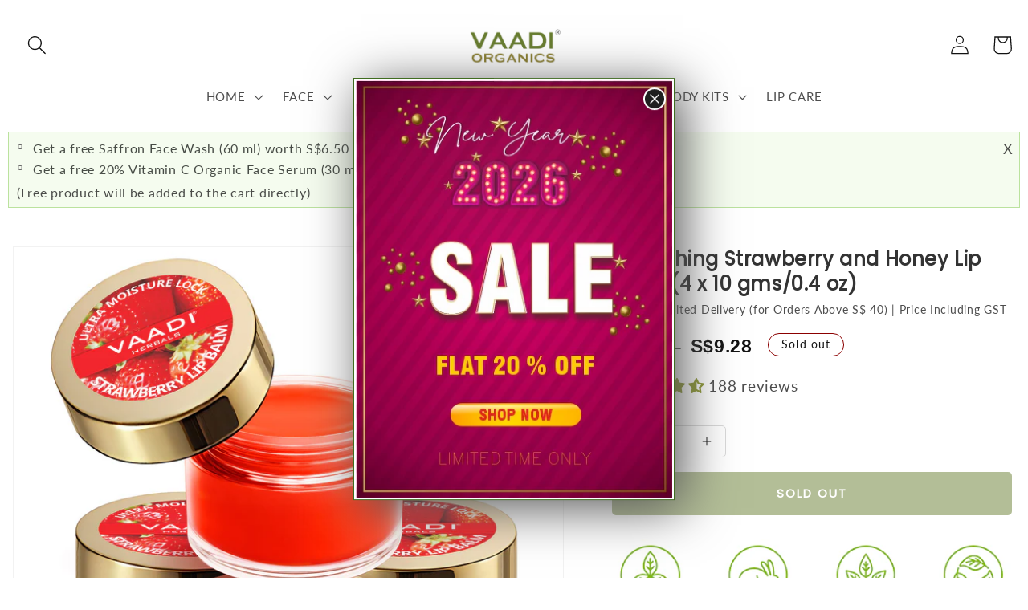

--- FILE ---
content_type: text/html; charset=utf-8
request_url: https://vaadiorganics.sg/products/pack-of-4-lip-balm-strawberry-honey-10-gms-x-4
body_size: 48061
content:
<!doctype html>
<html class="no-js" lang="en">
  <head>
    <meta charset="utf-8">
    <meta http-equiv="X-UA-Compatible" content="IE=edge">
    <meta name="viewport" content="width=device-width,initial-scale=1">
    <meta name="theme-color" content="">
    <link rel="canonical" href="https://vaadiorganics.sg/products/pack-of-4-lip-balm-strawberry-honey-10-gms-x-4">
    <link rel="preconnect" href="https://cdn.shopify.com" crossorigin><link rel="preconnect" href="https://fonts.shopifycdn.com" crossorigin><title>
      Nourishing Strawberry and Honey Lip Balm (4 x 10 gms/0.4 oz)
 &ndash; Vaadi Singapore</title>

    
      <meta name="description" content="Clean Lip Gently And Use Your Fingers To Apply The Lip Balm To Your Lips.-- Vaadi Herbals Lip Balm Strawberry &amp;amp; Honey contains strawberry extracts, Vitamin-E, Honey and Almond Oil. -- Ingredients : Almond Oil (Prunus Amygdalus Dulcis Oil), Honey (Mel Extract), Vitamin E ( Tocopheryl Acetate), Soya Oil (Glycine Soja">
    

    

<meta property="og:site_name" content="Vaadi Singapore">
<meta property="og:url" content="https://vaadiorganics.sg/products/pack-of-4-lip-balm-strawberry-honey-10-gms-x-4">
<meta property="og:title" content="Nourishing Strawberry and Honey Lip Balm (4 x 10 gms/0.4 oz)">
<meta property="og:type" content="product">
<meta property="og:description" content="Clean Lip Gently And Use Your Fingers To Apply The Lip Balm To Your Lips.-- Vaadi Herbals Lip Balm Strawberry &amp;amp; Honey contains strawberry extracts, Vitamin-E, Honey and Almond Oil. -- Ingredients : Almond Oil (Prunus Amygdalus Dulcis Oil), Honey (Mel Extract), Vitamin E ( Tocopheryl Acetate), Soya Oil (Glycine Soja"><meta property="og:image" content="http://vaadiorganics.sg/cdn/shop/files/Strawberry_Lip_Balm_10gm_Pack_of_4.jpg?v=1744785554">
  <meta property="og:image:secure_url" content="https://vaadiorganics.sg/cdn/shop/files/Strawberry_Lip_Balm_10gm_Pack_of_4.jpg?v=1744785554">
  <meta property="og:image:width" content="1500">
  <meta property="og:image:height" content="1500"><meta property="og:price:amount" content="9.28">
  <meta property="og:price:currency" content="SGD"><meta name="twitter:card" content="summary_large_image">
<meta name="twitter:title" content="Nourishing Strawberry and Honey Lip Balm (4 x 10 gms/0.4 oz)">
<meta name="twitter:description" content="Clean Lip Gently And Use Your Fingers To Apply The Lip Balm To Your Lips.-- Vaadi Herbals Lip Balm Strawberry &amp;amp; Honey contains strawberry extracts, Vitamin-E, Honey and Almond Oil. -- Ingredients : Almond Oil (Prunus Amygdalus Dulcis Oil), Honey (Mel Extract), Vitamin E ( Tocopheryl Acetate), Soya Oil (Glycine Soja">


    <script src="//vaadiorganics.sg/cdn/shop/t/3/assets/global.js?v=24850326154503943211743757466" defer="defer"></script>

    <script>window.performance && window.performance.mark && window.performance.mark('shopify.content_for_header.start');</script><meta id="shopify-digital-wallet" name="shopify-digital-wallet" content="/62204772484/digital_wallets/dialog">
<meta name="shopify-checkout-api-token" content="63134c205383c0e0441dc9fabee82bc0">
<link rel="alternate" type="application/json+oembed" href="https://vaadiorganics.sg/products/pack-of-4-lip-balm-strawberry-honey-10-gms-x-4.oembed">
<script async="async" src="/checkouts/internal/preloads.js?locale=en-SG"></script>
<link rel="preconnect" href="https://shop.app" crossorigin="anonymous">
<script async="async" src="https://shop.app/checkouts/internal/preloads.js?locale=en-SG&shop_id=62204772484" crossorigin="anonymous"></script>
<script id="apple-pay-shop-capabilities" type="application/json">{"shopId":62204772484,"countryCode":"SG","currencyCode":"SGD","merchantCapabilities":["supports3DS"],"merchantId":"gid:\/\/shopify\/Shop\/62204772484","merchantName":"Vaadi Singapore","requiredBillingContactFields":["postalAddress","email","phone"],"requiredShippingContactFields":["postalAddress","email","phone"],"shippingType":"shipping","supportedNetworks":["visa","masterCard","amex"],"total":{"type":"pending","label":"Vaadi Singapore","amount":"1.00"},"shopifyPaymentsEnabled":true,"supportsSubscriptions":true}</script>
<script id="shopify-features" type="application/json">{"accessToken":"63134c205383c0e0441dc9fabee82bc0","betas":["rich-media-storefront-analytics"],"domain":"vaadiorganics.sg","predictiveSearch":true,"shopId":62204772484,"locale":"en"}</script>
<script>var Shopify = Shopify || {};
Shopify.shop = "vaadisingapore.myshopify.com";
Shopify.locale = "en";
Shopify.currency = {"active":"SGD","rate":"1.0"};
Shopify.country = "SG";
Shopify.theme = {"name":"custom-dawn","id":180653064324,"schema_name":"Dawn","schema_version":"6.0.2","theme_store_id":null,"role":"main"};
Shopify.theme.handle = "null";
Shopify.theme.style = {"id":null,"handle":null};
Shopify.cdnHost = "vaadiorganics.sg/cdn";
Shopify.routes = Shopify.routes || {};
Shopify.routes.root = "/";</script>
<script type="module">!function(o){(o.Shopify=o.Shopify||{}).modules=!0}(window);</script>
<script>!function(o){function n(){var o=[];function n(){o.push(Array.prototype.slice.apply(arguments))}return n.q=o,n}var t=o.Shopify=o.Shopify||{};t.loadFeatures=n(),t.autoloadFeatures=n()}(window);</script>
<script>
  window.ShopifyPay = window.ShopifyPay || {};
  window.ShopifyPay.apiHost = "shop.app\/pay";
  window.ShopifyPay.redirectState = null;
</script>
<script id="shop-js-analytics" type="application/json">{"pageType":"product"}</script>
<script defer="defer" async type="module" src="//vaadiorganics.sg/cdn/shopifycloud/shop-js/modules/v2/client.init-shop-cart-sync_IZsNAliE.en.esm.js"></script>
<script defer="defer" async type="module" src="//vaadiorganics.sg/cdn/shopifycloud/shop-js/modules/v2/chunk.common_0OUaOowp.esm.js"></script>
<script type="module">
  await import("//vaadiorganics.sg/cdn/shopifycloud/shop-js/modules/v2/client.init-shop-cart-sync_IZsNAliE.en.esm.js");
await import("//vaadiorganics.sg/cdn/shopifycloud/shop-js/modules/v2/chunk.common_0OUaOowp.esm.js");

  window.Shopify.SignInWithShop?.initShopCartSync?.({"fedCMEnabled":true,"windoidEnabled":true});

</script>
<script>
  window.Shopify = window.Shopify || {};
  if (!window.Shopify.featureAssets) window.Shopify.featureAssets = {};
  window.Shopify.featureAssets['shop-js'] = {"shop-cart-sync":["modules/v2/client.shop-cart-sync_DLOhI_0X.en.esm.js","modules/v2/chunk.common_0OUaOowp.esm.js"],"init-fed-cm":["modules/v2/client.init-fed-cm_C6YtU0w6.en.esm.js","modules/v2/chunk.common_0OUaOowp.esm.js"],"shop-button":["modules/v2/client.shop-button_BCMx7GTG.en.esm.js","modules/v2/chunk.common_0OUaOowp.esm.js"],"shop-cash-offers":["modules/v2/client.shop-cash-offers_BT26qb5j.en.esm.js","modules/v2/chunk.common_0OUaOowp.esm.js","modules/v2/chunk.modal_CGo_dVj3.esm.js"],"init-windoid":["modules/v2/client.init-windoid_B9PkRMql.en.esm.js","modules/v2/chunk.common_0OUaOowp.esm.js"],"init-shop-email-lookup-coordinator":["modules/v2/client.init-shop-email-lookup-coordinator_DZkqjsbU.en.esm.js","modules/v2/chunk.common_0OUaOowp.esm.js"],"shop-toast-manager":["modules/v2/client.shop-toast-manager_Di2EnuM7.en.esm.js","modules/v2/chunk.common_0OUaOowp.esm.js"],"shop-login-button":["modules/v2/client.shop-login-button_BtqW_SIO.en.esm.js","modules/v2/chunk.common_0OUaOowp.esm.js","modules/v2/chunk.modal_CGo_dVj3.esm.js"],"avatar":["modules/v2/client.avatar_BTnouDA3.en.esm.js"],"pay-button":["modules/v2/client.pay-button_CWa-C9R1.en.esm.js","modules/v2/chunk.common_0OUaOowp.esm.js"],"init-shop-cart-sync":["modules/v2/client.init-shop-cart-sync_IZsNAliE.en.esm.js","modules/v2/chunk.common_0OUaOowp.esm.js"],"init-customer-accounts":["modules/v2/client.init-customer-accounts_DenGwJTU.en.esm.js","modules/v2/client.shop-login-button_BtqW_SIO.en.esm.js","modules/v2/chunk.common_0OUaOowp.esm.js","modules/v2/chunk.modal_CGo_dVj3.esm.js"],"init-shop-for-new-customer-accounts":["modules/v2/client.init-shop-for-new-customer-accounts_JdHXxpS9.en.esm.js","modules/v2/client.shop-login-button_BtqW_SIO.en.esm.js","modules/v2/chunk.common_0OUaOowp.esm.js","modules/v2/chunk.modal_CGo_dVj3.esm.js"],"init-customer-accounts-sign-up":["modules/v2/client.init-customer-accounts-sign-up_D6__K_p8.en.esm.js","modules/v2/client.shop-login-button_BtqW_SIO.en.esm.js","modules/v2/chunk.common_0OUaOowp.esm.js","modules/v2/chunk.modal_CGo_dVj3.esm.js"],"checkout-modal":["modules/v2/client.checkout-modal_C_ZQDY6s.en.esm.js","modules/v2/chunk.common_0OUaOowp.esm.js","modules/v2/chunk.modal_CGo_dVj3.esm.js"],"shop-follow-button":["modules/v2/client.shop-follow-button_XetIsj8l.en.esm.js","modules/v2/chunk.common_0OUaOowp.esm.js","modules/v2/chunk.modal_CGo_dVj3.esm.js"],"lead-capture":["modules/v2/client.lead-capture_DvA72MRN.en.esm.js","modules/v2/chunk.common_0OUaOowp.esm.js","modules/v2/chunk.modal_CGo_dVj3.esm.js"],"shop-login":["modules/v2/client.shop-login_ClXNxyh6.en.esm.js","modules/v2/chunk.common_0OUaOowp.esm.js","modules/v2/chunk.modal_CGo_dVj3.esm.js"],"payment-terms":["modules/v2/client.payment-terms_CNlwjfZz.en.esm.js","modules/v2/chunk.common_0OUaOowp.esm.js","modules/v2/chunk.modal_CGo_dVj3.esm.js"]};
</script>
<script>(function() {
  var isLoaded = false;
  function asyncLoad() {
    if (isLoaded) return;
    isLoaded = true;
    var urls = ["https:\/\/cdn.shopify.com\/s\/files\/1\/0622\/0477\/2484\/t\/2\/assets\/rev_62204772484.js?v=1742968138\u0026shop=vaadisingapore.myshopify.com","https:\/\/cdn.hextom.com\/js\/freeshippingbar.js?shop=vaadisingapore.myshopify.com","https:\/\/d2fk970j0emtue.cloudfront.net\/shop\/js\/free-gift-cart-upsell-pro.min.js?shop=vaadisingapore.myshopify.com"];
    for (var i = 0; i < urls.length; i++) {
      var s = document.createElement('script');
      s.type = 'text/javascript';
      s.async = true;
      s.src = urls[i];
      var x = document.getElementsByTagName('script')[0];
      x.parentNode.insertBefore(s, x);
    }
  };
  if(window.attachEvent) {
    window.attachEvent('onload', asyncLoad);
  } else {
    window.addEventListener('load', asyncLoad, false);
  }
})();</script>
<script id="__st">var __st={"a":62204772484,"offset":28800,"reqid":"64c97132-8bcb-430f-9e25-2c9ab2bcd672-1768405976","pageurl":"vaadiorganics.sg\/products\/pack-of-4-lip-balm-strawberry-honey-10-gms-x-4","u":"ed004581e635","p":"product","rtyp":"product","rid":8234226974852};</script>
<script>window.ShopifyPaypalV4VisibilityTracking = true;</script>
<script id="captcha-bootstrap">!function(){'use strict';const t='contact',e='account',n='new_comment',o=[[t,t],['blogs',n],['comments',n],[t,'customer']],c=[[e,'customer_login'],[e,'guest_login'],[e,'recover_customer_password'],[e,'create_customer']],r=t=>t.map((([t,e])=>`form[action*='/${t}']:not([data-nocaptcha='true']) input[name='form_type'][value='${e}']`)).join(','),a=t=>()=>t?[...document.querySelectorAll(t)].map((t=>t.form)):[];function s(){const t=[...o],e=r(t);return a(e)}const i='password',u='form_key',d=['recaptcha-v3-token','g-recaptcha-response','h-captcha-response',i],f=()=>{try{return window.sessionStorage}catch{return}},m='__shopify_v',_=t=>t.elements[u];function p(t,e,n=!1){try{const o=window.sessionStorage,c=JSON.parse(o.getItem(e)),{data:r}=function(t){const{data:e,action:n}=t;return t[m]||n?{data:e,action:n}:{data:t,action:n}}(c);for(const[e,n]of Object.entries(r))t.elements[e]&&(t.elements[e].value=n);n&&o.removeItem(e)}catch(o){console.error('form repopulation failed',{error:o})}}const l='form_type',E='cptcha';function T(t){t.dataset[E]=!0}const w=window,h=w.document,L='Shopify',v='ce_forms',y='captcha';let A=!1;((t,e)=>{const n=(g='f06e6c50-85a8-45c8-87d0-21a2b65856fe',I='https://cdn.shopify.com/shopifycloud/storefront-forms-hcaptcha/ce_storefront_forms_captcha_hcaptcha.v1.5.2.iife.js',D={infoText:'Protected by hCaptcha',privacyText:'Privacy',termsText:'Terms'},(t,e,n)=>{const o=w[L][v],c=o.bindForm;if(c)return c(t,g,e,D).then(n);var r;o.q.push([[t,g,e,D],n]),r=I,A||(h.body.append(Object.assign(h.createElement('script'),{id:'captcha-provider',async:!0,src:r})),A=!0)});var g,I,D;w[L]=w[L]||{},w[L][v]=w[L][v]||{},w[L][v].q=[],w[L][y]=w[L][y]||{},w[L][y].protect=function(t,e){n(t,void 0,e),T(t)},Object.freeze(w[L][y]),function(t,e,n,w,h,L){const[v,y,A,g]=function(t,e,n){const i=e?o:[],u=t?c:[],d=[...i,...u],f=r(d),m=r(i),_=r(d.filter((([t,e])=>n.includes(e))));return[a(f),a(m),a(_),s()]}(w,h,L),I=t=>{const e=t.target;return e instanceof HTMLFormElement?e:e&&e.form},D=t=>v().includes(t);t.addEventListener('submit',(t=>{const e=I(t);if(!e)return;const n=D(e)&&!e.dataset.hcaptchaBound&&!e.dataset.recaptchaBound,o=_(e),c=g().includes(e)&&(!o||!o.value);(n||c)&&t.preventDefault(),c&&!n&&(function(t){try{if(!f())return;!function(t){const e=f();if(!e)return;const n=_(t);if(!n)return;const o=n.value;o&&e.removeItem(o)}(t);const e=Array.from(Array(32),(()=>Math.random().toString(36)[2])).join('');!function(t,e){_(t)||t.append(Object.assign(document.createElement('input'),{type:'hidden',name:u})),t.elements[u].value=e}(t,e),function(t,e){const n=f();if(!n)return;const o=[...t.querySelectorAll(`input[type='${i}']`)].map((({name:t})=>t)),c=[...d,...o],r={};for(const[a,s]of new FormData(t).entries())c.includes(a)||(r[a]=s);n.setItem(e,JSON.stringify({[m]:1,action:t.action,data:r}))}(t,e)}catch(e){console.error('failed to persist form',e)}}(e),e.submit())}));const S=(t,e)=>{t&&!t.dataset[E]&&(n(t,e.some((e=>e===t))),T(t))};for(const o of['focusin','change'])t.addEventListener(o,(t=>{const e=I(t);D(e)&&S(e,y())}));const B=e.get('form_key'),M=e.get(l),P=B&&M;t.addEventListener('DOMContentLoaded',(()=>{const t=y();if(P)for(const e of t)e.elements[l].value===M&&p(e,B);[...new Set([...A(),...v().filter((t=>'true'===t.dataset.shopifyCaptcha))])].forEach((e=>S(e,t)))}))}(h,new URLSearchParams(w.location.search),n,t,e,['guest_login'])})(!0,!0)}();</script>
<script integrity="sha256-4kQ18oKyAcykRKYeNunJcIwy7WH5gtpwJnB7kiuLZ1E=" data-source-attribution="shopify.loadfeatures" defer="defer" src="//vaadiorganics.sg/cdn/shopifycloud/storefront/assets/storefront/load_feature-a0a9edcb.js" crossorigin="anonymous"></script>
<script crossorigin="anonymous" defer="defer" src="//vaadiorganics.sg/cdn/shopifycloud/storefront/assets/shopify_pay/storefront-65b4c6d7.js?v=20250812"></script>
<script data-source-attribution="shopify.dynamic_checkout.dynamic.init">var Shopify=Shopify||{};Shopify.PaymentButton=Shopify.PaymentButton||{isStorefrontPortableWallets:!0,init:function(){window.Shopify.PaymentButton.init=function(){};var t=document.createElement("script");t.src="https://vaadiorganics.sg/cdn/shopifycloud/portable-wallets/latest/portable-wallets.en.js",t.type="module",document.head.appendChild(t)}};
</script>
<script data-source-attribution="shopify.dynamic_checkout.buyer_consent">
  function portableWalletsHideBuyerConsent(e){var t=document.getElementById("shopify-buyer-consent"),n=document.getElementById("shopify-subscription-policy-button");t&&n&&(t.classList.add("hidden"),t.setAttribute("aria-hidden","true"),n.removeEventListener("click",e))}function portableWalletsShowBuyerConsent(e){var t=document.getElementById("shopify-buyer-consent"),n=document.getElementById("shopify-subscription-policy-button");t&&n&&(t.classList.remove("hidden"),t.removeAttribute("aria-hidden"),n.addEventListener("click",e))}window.Shopify?.PaymentButton&&(window.Shopify.PaymentButton.hideBuyerConsent=portableWalletsHideBuyerConsent,window.Shopify.PaymentButton.showBuyerConsent=portableWalletsShowBuyerConsent);
</script>
<script data-source-attribution="shopify.dynamic_checkout.cart.bootstrap">document.addEventListener("DOMContentLoaded",(function(){function t(){return document.querySelector("shopify-accelerated-checkout-cart, shopify-accelerated-checkout")}if(t())Shopify.PaymentButton.init();else{new MutationObserver((function(e,n){t()&&(Shopify.PaymentButton.init(),n.disconnect())})).observe(document.body,{childList:!0,subtree:!0})}}));
</script>
<link id="shopify-accelerated-checkout-styles" rel="stylesheet" media="screen" href="https://vaadiorganics.sg/cdn/shopifycloud/portable-wallets/latest/accelerated-checkout-backwards-compat.css" crossorigin="anonymous">
<style id="shopify-accelerated-checkout-cart">
        #shopify-buyer-consent {
  margin-top: 1em;
  display: inline-block;
  width: 100%;
}

#shopify-buyer-consent.hidden {
  display: none;
}

#shopify-subscription-policy-button {
  background: none;
  border: none;
  padding: 0;
  text-decoration: underline;
  font-size: inherit;
  cursor: pointer;
}

#shopify-subscription-policy-button::before {
  box-shadow: none;
}

      </style>
<script id="sections-script" data-sections="product-recommendations,header,footer" defer="defer" src="//vaadiorganics.sg/cdn/shop/t/3/compiled_assets/scripts.js?1624"></script>
<script>window.performance && window.performance.mark && window.performance.mark('shopify.content_for_header.end');</script>


    <style data-shopify>
      @font-face {
  font-family: Lato;
  font-weight: 400;
  font-style: normal;
  font-display: swap;
  src: url("//vaadiorganics.sg/cdn/fonts/lato/lato_n4.c3b93d431f0091c8be23185e15c9d1fee1e971c5.woff2") format("woff2"),
       url("//vaadiorganics.sg/cdn/fonts/lato/lato_n4.d5c00c781efb195594fd2fd4ad04f7882949e327.woff") format("woff");
}

      @font-face {
  font-family: Lato;
  font-weight: 700;
  font-style: normal;
  font-display: swap;
  src: url("//vaadiorganics.sg/cdn/fonts/lato/lato_n7.900f219bc7337bc57a7a2151983f0a4a4d9d5dcf.woff2") format("woff2"),
       url("//vaadiorganics.sg/cdn/fonts/lato/lato_n7.a55c60751adcc35be7c4f8a0313f9698598612ee.woff") format("woff");
}

      @font-face {
  font-family: Lato;
  font-weight: 400;
  font-style: italic;
  font-display: swap;
  src: url("//vaadiorganics.sg/cdn/fonts/lato/lato_i4.09c847adc47c2fefc3368f2e241a3712168bc4b6.woff2") format("woff2"),
       url("//vaadiorganics.sg/cdn/fonts/lato/lato_i4.3c7d9eb6c1b0a2bf62d892c3ee4582b016d0f30c.woff") format("woff");
}

      @font-face {
  font-family: Lato;
  font-weight: 700;
  font-style: italic;
  font-display: swap;
  src: url("//vaadiorganics.sg/cdn/fonts/lato/lato_i7.16ba75868b37083a879b8dd9f2be44e067dfbf92.woff2") format("woff2"),
       url("//vaadiorganics.sg/cdn/fonts/lato/lato_i7.4c07c2b3b7e64ab516aa2f2081d2bb0366b9dce8.woff") format("woff");
}

      @font-face {
  font-family: Poppins;
  font-weight: 400;
  font-style: normal;
  font-display: swap;
  src: url("//vaadiorganics.sg/cdn/fonts/poppins/poppins_n4.0ba78fa5af9b0e1a374041b3ceaadf0a43b41362.woff2") format("woff2"),
       url("//vaadiorganics.sg/cdn/fonts/poppins/poppins_n4.214741a72ff2596839fc9760ee7a770386cf16ca.woff") format("woff");
}


      :root {
        --font-body-family: Lato, sans-serif;
        --font-body-style: normal;
        --font-body-weight: 400;
        --font-body-weight-bold: 700;

        --font-heading-family: Poppins, sans-serif;
        --font-heading-style: normal;
        --font-heading-weight: 400;

        --font-body-scale: 1.2;
        --font-heading-scale: 0.8333333333333334;

        --color-base-text: 18, 18, 18;
        --color-shadow: 18, 18, 18;
        --color-base-background-1: 255, 255, 255;
        --color-base-background-2: 243, 243, 243;
        --color-base-solid-button-labels: 255, 255, 255;
        --color-base-outline-button-labels: 18, 18, 18;
        --color-base-accent-1: 104, 125, 47;
        --color-base-accent-2: 109, 168, 74;
        --payment-terms-background-color: #ffffff;

        --gradient-base-background-1: #ffffff;
        --gradient-base-background-2: #f3f3f3;
        --gradient-base-accent-1: #687d2f;
        --gradient-base-accent-2: #6da84a;

        --media-padding: px;
        --media-border-opacity: 0.05;
        --media-border-width: 1px;
        --media-radius: 0px;
        --media-shadow-opacity: 0.0;
        --media-shadow-horizontal-offset: 0px;
        --media-shadow-vertical-offset: 4px;
        --media-shadow-blur-radius: 5px;
        --media-shadow-visible: 0;

        --page-width: 120rem;
        --page-width-margin: 0rem;

        --card-image-padding: 0.0rem;
        --card-corner-radius: 0.0rem;
        --card-text-alignment: left;
        --card-border-width: 0.0rem;
        --card-border-opacity: 0.1;
        --card-shadow-opacity: 0.0;
        --card-shadow-visible: 0;
        --card-shadow-horizontal-offset: 0.0rem;
        --card-shadow-vertical-offset: 0.4rem;
        --card-shadow-blur-radius: 0.5rem;

        --badge-corner-radius: 4.0rem;

        --popup-border-width: 1px;
        --popup-border-opacity: 0.1;
        --popup-corner-radius: 0px;
        --popup-shadow-opacity: 0.0;
        --popup-shadow-horizontal-offset: 0px;
        --popup-shadow-vertical-offset: 4px;
        --popup-shadow-blur-radius: 5px;

        --drawer-border-width: 1px;
        --drawer-border-opacity: 0.1;
        --drawer-shadow-opacity: 0.0;
        --drawer-shadow-horizontal-offset: 0px;
        --drawer-shadow-vertical-offset: 4px;
        --drawer-shadow-blur-radius: 5px;

        --spacing-sections-desktop: 0px;
        --spacing-sections-mobile: 0px;

        --grid-desktop-vertical-spacing: 8px;
        --grid-desktop-horizontal-spacing: 8px;
        --grid-mobile-vertical-spacing: 4px;
        --grid-mobile-horizontal-spacing: 4px;

        --text-boxes-border-opacity: 0.1;
        --text-boxes-border-width: 0px;
        --text-boxes-radius: 0px;
        --text-boxes-shadow-opacity: 0.0;
        --text-boxes-shadow-visible: 0;
        --text-boxes-shadow-horizontal-offset: 0px;
        --text-boxes-shadow-vertical-offset: 4px;
        --text-boxes-shadow-blur-radius: 5px;

        --buttons-radius: 4px;
        --buttons-radius-outset: 4px;
        --buttons-border-width: 0px;
        --buttons-border-opacity: 1.0;
        --buttons-shadow-opacity: 0.0;
        --buttons-shadow-visible: 0;
        --buttons-shadow-horizontal-offset: 0px;
        --buttons-shadow-vertical-offset: 0px;
        --buttons-shadow-blur-radius: 0px;
        --buttons-border-offset: 0.3px;

        --inputs-radius: 0px;
        --inputs-border-width: 1px;
        --inputs-border-opacity: 0.55;
        --inputs-shadow-opacity: 0.0;
        --inputs-shadow-horizontal-offset: 0px;
        --inputs-margin-offset: 0px;
        --inputs-shadow-vertical-offset: 4px;
        --inputs-shadow-blur-radius: 5px;
        --inputs-radius-outset: 0px;

        --variant-pills-radius: 40px;
        --variant-pills-border-width: 1px;
        --variant-pills-border-opacity: 0.55;
        --variant-pills-shadow-opacity: 0.0;
        --variant-pills-shadow-horizontal-offset: 0px;
        --variant-pills-shadow-vertical-offset: 4px;
        --variant-pills-shadow-blur-radius: 0px;
      }

      *,
      *::before,
      *::after {
        box-sizing: inherit;
      }

      html {
        box-sizing: border-box;
        font-size: calc(var(--font-body-scale) * 62.5%);
        height: 100%;
      }

      body {
        display: grid;
        grid-template-rows: auto auto 1fr auto;
        grid-template-columns: 100%;
        min-height: 100%;
        margin: 0;
        font-size: 1.5rem;
        letter-spacing: 0.06rem;
        line-height: calc(1 + 0.8 / var(--font-body-scale));
        font-family: var(--font-body-family);
        font-style: var(--font-body-style);
        font-weight: var(--font-body-weight);
      }

      @media screen and (min-width: 750px) {
        body {
          font-size: 1.6rem;
        }
      }
    </style>

    <link href="//vaadiorganics.sg/cdn/shop/t/3/assets/base.css?v=125476353347777897631744628638" rel="stylesheet" type="text/css" media="all" />
<link rel="preload" as="font" href="//vaadiorganics.sg/cdn/fonts/lato/lato_n4.c3b93d431f0091c8be23185e15c9d1fee1e971c5.woff2" type="font/woff2" crossorigin><link rel="preload" as="font" href="//vaadiorganics.sg/cdn/fonts/poppins/poppins_n4.0ba78fa5af9b0e1a374041b3ceaadf0a43b41362.woff2" type="font/woff2" crossorigin><link
        rel="stylesheet"
        href="//vaadiorganics.sg/cdn/shop/t/3/assets/component-predictive-search.css?v=165644661289088488651743757466"
        media="print"
        onload="this.media='all'"
      ><script>
      document.documentElement.className = document.documentElement.className.replace('no-js', 'js');
      if (Shopify.designMode) {
        document.documentElement.classList.add('shopify-design-mode');
      }
    </script>
    
  <!-- BEGIN app block: shopify://apps/judge-me-reviews/blocks/judgeme_core/61ccd3b1-a9f2-4160-9fe9-4fec8413e5d8 --><!-- Start of Judge.me Core -->






<link rel="dns-prefetch" href="https://cdnwidget.judge.me">
<link rel="dns-prefetch" href="https://cdn.judge.me">
<link rel="dns-prefetch" href="https://cdn1.judge.me">
<link rel="dns-prefetch" href="https://api.judge.me">

<script data-cfasync='false' class='jdgm-settings-script'>window.jdgmSettings={"pagination":5,"disable_web_reviews":false,"badge_no_review_text":"No reviews","badge_n_reviews_text":"{{ n }} review/reviews","hide_badge_preview_if_no_reviews":true,"badge_hide_text":false,"enforce_center_preview_badge":false,"widget_title":"Customer Reviews","widget_open_form_text":"Write a review","widget_close_form_text":"Cancel review","widget_refresh_page_text":"Refresh page","widget_summary_text":"Based on {{ number_of_reviews }} review/reviews","widget_no_review_text":"Be the first to write a review","widget_name_field_text":"Display name","widget_verified_name_field_text":"Verified Name (public)","widget_name_placeholder_text":"Display name","widget_required_field_error_text":"This field is required.","widget_email_field_text":"Email address","widget_verified_email_field_text":"Verified Email (private, can not be edited)","widget_email_placeholder_text":"Your email address","widget_email_field_error_text":"Please enter a valid email address.","widget_rating_field_text":"Rating","widget_review_title_field_text":"Review Title","widget_review_title_placeholder_text":"Give your review a title","widget_review_body_field_text":"Review content","widget_review_body_placeholder_text":"Start writing here...","widget_pictures_field_text":"Picture/Video (optional)","widget_submit_review_text":"Submit Review","widget_submit_verified_review_text":"Submit Verified Review","widget_submit_success_msg_with_auto_publish":"Thank you! Please refresh the page in a few moments to see your review. You can remove or edit your review by logging into \u003ca href='https://judge.me/login' target='_blank' rel='nofollow noopener'\u003eJudge.me\u003c/a\u003e","widget_submit_success_msg_no_auto_publish":"Thank you! Your review will be published as soon as it is approved by the shop admin. You can remove or edit your review by logging into \u003ca href='https://judge.me/login' target='_blank' rel='nofollow noopener'\u003eJudge.me\u003c/a\u003e","widget_show_default_reviews_out_of_total_text":"Showing {{ n_reviews_shown }} out of {{ n_reviews }} reviews.","widget_show_all_link_text":"Show all","widget_show_less_link_text":"Show less","widget_author_said_text":"{{ reviewer_name }} said:","widget_days_text":"{{ n }} days ago","widget_weeks_text":"{{ n }} week/weeks ago","widget_months_text":"{{ n }} month/months ago","widget_years_text":"{{ n }} year/years ago","widget_yesterday_text":"Yesterday","widget_today_text":"Today","widget_replied_text":"\u003e\u003e {{ shop_name }} replied:","widget_read_more_text":"Read more","widget_reviewer_name_as_initial":"","widget_rating_filter_color":"#fbcd0a","widget_rating_filter_see_all_text":"See all reviews","widget_sorting_most_recent_text":"Most Recent","widget_sorting_highest_rating_text":"Highest Rating","widget_sorting_lowest_rating_text":"Lowest Rating","widget_sorting_with_pictures_text":"Only Pictures","widget_sorting_most_helpful_text":"Most Helpful","widget_open_question_form_text":"Ask a question","widget_reviews_subtab_text":"Reviews","widget_questions_subtab_text":"Questions","widget_question_label_text":"Question","widget_answer_label_text":"Answer","widget_question_placeholder_text":"Write your question here","widget_submit_question_text":"Submit Question","widget_question_submit_success_text":"Thank you for your question! We will notify you once it gets answered.","verified_badge_text":"Verified","verified_badge_bg_color":"","verified_badge_text_color":"","verified_badge_placement":"left-of-reviewer-name","widget_review_max_height":"","widget_hide_border":false,"widget_social_share":false,"widget_thumb":false,"widget_review_location_show":false,"widget_location_format":"","all_reviews_include_out_of_store_products":true,"all_reviews_out_of_store_text":"(out of store)","all_reviews_pagination":100,"all_reviews_product_name_prefix_text":"about","enable_review_pictures":true,"enable_question_anwser":false,"widget_theme":"default","review_date_format":"mm/dd/yyyy","default_sort_method":"most-recent","widget_product_reviews_subtab_text":"Product Reviews","widget_shop_reviews_subtab_text":"Shop Reviews","widget_other_products_reviews_text":"Reviews for other products","widget_store_reviews_subtab_text":"Store reviews","widget_no_store_reviews_text":"This store hasn't received any reviews yet","widget_web_restriction_product_reviews_text":"This product hasn't received any reviews yet","widget_no_items_text":"No items found","widget_show_more_text":"Show more","widget_write_a_store_review_text":"Write a Store Review","widget_other_languages_heading":"Reviews in Other Languages","widget_translate_review_text":"Translate review to {{ language }}","widget_translating_review_text":"Translating...","widget_show_original_translation_text":"Show original ({{ language }})","widget_translate_review_failed_text":"Review couldn't be translated.","widget_translate_review_retry_text":"Retry","widget_translate_review_try_again_later_text":"Try again later","show_product_url_for_grouped_product":false,"widget_sorting_pictures_first_text":"Pictures First","show_pictures_on_all_rev_page_mobile":false,"show_pictures_on_all_rev_page_desktop":false,"floating_tab_hide_mobile_install_preference":false,"floating_tab_button_name":"★ Reviews","floating_tab_title":"Let customers speak for us","floating_tab_button_color":"","floating_tab_button_background_color":"","floating_tab_url":"","floating_tab_url_enabled":false,"floating_tab_tab_style":"text","all_reviews_text_badge_text":"Customers rate us {{ shop.metafields.judgeme.all_reviews_rating | round: 1 }}/5 based on {{ shop.metafields.judgeme.all_reviews_count }} reviews.","all_reviews_text_badge_text_branded_style":"{{ shop.metafields.judgeme.all_reviews_rating | round: 1 }} out of 5 stars based on {{ shop.metafields.judgeme.all_reviews_count }} reviews","is_all_reviews_text_badge_a_link":false,"show_stars_for_all_reviews_text_badge":false,"all_reviews_text_badge_url":"","all_reviews_text_style":"branded","all_reviews_text_color_style":"judgeme_brand_color","all_reviews_text_color":"#108474","all_reviews_text_show_jm_brand":false,"featured_carousel_show_header":true,"featured_carousel_title":"Let customers speak for us","testimonials_carousel_title":"Customers are saying","videos_carousel_title":"Real customer stories","cards_carousel_title":"Customers are saying","featured_carousel_count_text":"from {{ n }} reviews","featured_carousel_add_link_to_all_reviews_page":false,"featured_carousel_url":"","featured_carousel_show_images":true,"featured_carousel_autoslide_interval":5,"featured_carousel_arrows_on_the_sides":false,"featured_carousel_height":250,"featured_carousel_width":80,"featured_carousel_image_size":0,"featured_carousel_image_height":250,"featured_carousel_arrow_color":"#eeeeee","verified_count_badge_style":"branded","verified_count_badge_orientation":"horizontal","verified_count_badge_color_style":"judgeme_brand_color","verified_count_badge_color":"#108474","is_verified_count_badge_a_link":false,"verified_count_badge_url":"","verified_count_badge_show_jm_brand":true,"widget_rating_preset_default":5,"widget_first_sub_tab":"product-reviews","widget_show_histogram":true,"widget_histogram_use_custom_color":false,"widget_pagination_use_custom_color":false,"widget_star_use_custom_color":false,"widget_verified_badge_use_custom_color":false,"widget_write_review_use_custom_color":false,"picture_reminder_submit_button":"Upload Pictures","enable_review_videos":false,"mute_video_by_default":false,"widget_sorting_videos_first_text":"Videos First","widget_review_pending_text":"Pending","featured_carousel_items_for_large_screen":3,"social_share_options_order":"Facebook,Twitter","remove_microdata_snippet":true,"disable_json_ld":false,"enable_json_ld_products":false,"preview_badge_show_question_text":false,"preview_badge_no_question_text":"No questions","preview_badge_n_question_text":"{{ number_of_questions }} question/questions","qa_badge_show_icon":false,"qa_badge_position":"same-row","remove_judgeme_branding":true,"widget_add_search_bar":false,"widget_search_bar_placeholder":"Search","widget_sorting_verified_only_text":"Verified only","featured_carousel_theme":"default","featured_carousel_show_rating":true,"featured_carousel_show_title":true,"featured_carousel_show_body":true,"featured_carousel_show_date":false,"featured_carousel_show_reviewer":true,"featured_carousel_show_product":false,"featured_carousel_header_background_color":"#108474","featured_carousel_header_text_color":"#ffffff","featured_carousel_name_product_separator":"reviewed","featured_carousel_full_star_background":"#108474","featured_carousel_empty_star_background":"#dadada","featured_carousel_vertical_theme_background":"#f9fafb","featured_carousel_verified_badge_enable":true,"featured_carousel_verified_badge_color":"#108474","featured_carousel_border_style":"round","featured_carousel_review_line_length_limit":3,"featured_carousel_more_reviews_button_text":"Read more reviews","featured_carousel_view_product_button_text":"View product","all_reviews_page_load_reviews_on":"scroll","all_reviews_page_load_more_text":"Load More Reviews","disable_fb_tab_reviews":false,"enable_ajax_cdn_cache":false,"widget_advanced_speed_features":5,"widget_public_name_text":"displayed publicly like","default_reviewer_name":"John Smith","default_reviewer_name_has_non_latin":true,"widget_reviewer_anonymous":"Anonymous","medals_widget_title":"Judge.me Review Medals","medals_widget_background_color":"#f9fafb","medals_widget_position":"footer_all_pages","medals_widget_border_color":"#f9fafb","medals_widget_verified_text_position":"left","medals_widget_use_monochromatic_version":false,"medals_widget_elements_color":"#108474","show_reviewer_avatar":true,"widget_invalid_yt_video_url_error_text":"Not a YouTube video URL","widget_max_length_field_error_text":"Please enter no more than {0} characters.","widget_show_country_flag":false,"widget_show_collected_via_shop_app":true,"widget_verified_by_shop_badge_style":"light","widget_verified_by_shop_text":"Verified by Shop","widget_show_photo_gallery":true,"widget_load_with_code_splitting":true,"widget_ugc_install_preference":false,"widget_ugc_title":"Made by us, Shared by you","widget_ugc_subtitle":"Tag us to see your picture featured in our page","widget_ugc_arrows_color":"#ffffff","widget_ugc_primary_button_text":"Buy Now","widget_ugc_primary_button_background_color":"#108474","widget_ugc_primary_button_text_color":"#ffffff","widget_ugc_primary_button_border_width":"0","widget_ugc_primary_button_border_style":"none","widget_ugc_primary_button_border_color":"#108474","widget_ugc_primary_button_border_radius":"25","widget_ugc_secondary_button_text":"Load More","widget_ugc_secondary_button_background_color":"#ffffff","widget_ugc_secondary_button_text_color":"#108474","widget_ugc_secondary_button_border_width":"2","widget_ugc_secondary_button_border_style":"solid","widget_ugc_secondary_button_border_color":"#108474","widget_ugc_secondary_button_border_radius":"25","widget_ugc_reviews_button_text":"View Reviews","widget_ugc_reviews_button_background_color":"#ffffff","widget_ugc_reviews_button_text_color":"#108474","widget_ugc_reviews_button_border_width":"2","widget_ugc_reviews_button_border_style":"solid","widget_ugc_reviews_button_border_color":"#108474","widget_ugc_reviews_button_border_radius":"25","widget_ugc_reviews_button_link_to":"judgeme-reviews-page","widget_ugc_show_post_date":true,"widget_ugc_max_width":"800","widget_rating_metafield_value_type":true,"widget_primary_color":"#8E9933","widget_enable_secondary_color":false,"widget_secondary_color":"#edf5f5","widget_summary_average_rating_text":"{{ average_rating }} out of 5","widget_media_grid_title":"Customer photos \u0026 videos","widget_media_grid_see_more_text":"See more","widget_round_style":false,"widget_show_product_medals":true,"widget_verified_by_judgeme_text":"Verified by Judge.me","widget_show_store_medals":true,"widget_verified_by_judgeme_text_in_store_medals":"Verified by Judge.me","widget_media_field_exceed_quantity_message":"Sorry, we can only accept {{ max_media }} for one review.","widget_media_field_exceed_limit_message":"{{ file_name }} is too large, please select a {{ media_type }} less than {{ size_limit }}MB.","widget_review_submitted_text":"Review Submitted!","widget_question_submitted_text":"Question Submitted!","widget_close_form_text_question":"Cancel","widget_write_your_answer_here_text":"Write your answer here","widget_enabled_branded_link":true,"widget_show_collected_by_judgeme":false,"widget_reviewer_name_color":"","widget_write_review_text_color":"","widget_write_review_bg_color":"","widget_collected_by_judgeme_text":"collected by Judge.me","widget_pagination_type":"standard","widget_load_more_text":"Load More","widget_load_more_color":"#108474","widget_full_review_text":"Full Review","widget_read_more_reviews_text":"Read More Reviews","widget_read_questions_text":"Read Questions","widget_questions_and_answers_text":"Questions \u0026 Answers","widget_verified_by_text":"Verified by","widget_verified_text":"Verified","widget_number_of_reviews_text":"{{ number_of_reviews }} reviews","widget_back_button_text":"Back","widget_next_button_text":"Next","widget_custom_forms_filter_button":"Filters","custom_forms_style":"horizontal","widget_show_review_information":false,"how_reviews_are_collected":"How reviews are collected?","widget_show_review_keywords":false,"widget_gdpr_statement":"How we use your data: We'll only contact you about the review you left, and only if necessary. By submitting your review, you agree to Judge.me's \u003ca href='https://judge.me/terms' target='_blank' rel='nofollow noopener'\u003eterms\u003c/a\u003e, \u003ca href='https://judge.me/privacy' target='_blank' rel='nofollow noopener'\u003eprivacy\u003c/a\u003e and \u003ca href='https://judge.me/content-policy' target='_blank' rel='nofollow noopener'\u003econtent\u003c/a\u003e policies.","widget_multilingual_sorting_enabled":false,"widget_translate_review_content_enabled":false,"widget_translate_review_content_method":"manual","popup_widget_review_selection":"automatically_with_pictures","popup_widget_round_border_style":true,"popup_widget_show_title":true,"popup_widget_show_body":true,"popup_widget_show_reviewer":false,"popup_widget_show_product":true,"popup_widget_show_pictures":true,"popup_widget_use_review_picture":true,"popup_widget_show_on_home_page":true,"popup_widget_show_on_product_page":true,"popup_widget_show_on_collection_page":true,"popup_widget_show_on_cart_page":true,"popup_widget_position":"bottom_left","popup_widget_first_review_delay":5,"popup_widget_duration":5,"popup_widget_interval":5,"popup_widget_review_count":5,"popup_widget_hide_on_mobile":true,"review_snippet_widget_round_border_style":true,"review_snippet_widget_card_color":"#FFFFFF","review_snippet_widget_slider_arrows_background_color":"#FFFFFF","review_snippet_widget_slider_arrows_color":"#000000","review_snippet_widget_star_color":"#108474","show_product_variant":false,"all_reviews_product_variant_label_text":"Variant: ","widget_show_verified_branding":false,"widget_ai_summary_title":"Customers say","widget_ai_summary_disclaimer":"AI-powered review summary based on recent customer reviews","widget_show_ai_summary":false,"widget_show_ai_summary_bg":false,"widget_show_review_title_input":true,"redirect_reviewers_invited_via_email":"external_form","request_store_review_after_product_review":false,"request_review_other_products_in_order":false,"review_form_color_scheme":"default","review_form_corner_style":"square","review_form_star_color":{},"review_form_text_color":"#333333","review_form_background_color":"#ffffff","review_form_field_background_color":"#fafafa","review_form_button_color":{},"review_form_button_text_color":"#ffffff","review_form_modal_overlay_color":"#000000","review_content_screen_title_text":"How would you rate this product?","review_content_introduction_text":"We would love it if you would share a bit about your experience.","store_review_form_title_text":"How would you rate this store?","store_review_form_introduction_text":"We would love it if you would share a bit about your experience.","show_review_guidance_text":true,"one_star_review_guidance_text":"Poor","five_star_review_guidance_text":"Great","customer_information_screen_title_text":"About you","customer_information_introduction_text":"Please tell us more about you.","custom_questions_screen_title_text":"Your experience in more detail","custom_questions_introduction_text":"Here are a few questions to help us understand more about your experience.","review_submitted_screen_title_text":"Thanks for your review!","review_submitted_screen_thank_you_text":"We are processing it and it will appear on the store soon.","review_submitted_screen_email_verification_text":"Please confirm your email by clicking the link we just sent you. This helps us keep reviews authentic.","review_submitted_request_store_review_text":"Would you like to share your experience of shopping with us?","review_submitted_review_other_products_text":"Would you like to review these products?","store_review_screen_title_text":"Would you like to share your experience of shopping with us?","store_review_introduction_text":"We value your feedback and use it to improve. Please share any thoughts or suggestions you have.","reviewer_media_screen_title_picture_text":"Share a picture","reviewer_media_introduction_picture_text":"Upload a photo to support your review.","reviewer_media_screen_title_video_text":"Share a video","reviewer_media_introduction_video_text":"Upload a video to support your review.","reviewer_media_screen_title_picture_or_video_text":"Share a picture or video","reviewer_media_introduction_picture_or_video_text":"Upload a photo or video to support your review.","reviewer_media_youtube_url_text":"Paste your Youtube URL here","advanced_settings_next_step_button_text":"Next","advanced_settings_close_review_button_text":"Close","modal_write_review_flow":false,"write_review_flow_required_text":"Required","write_review_flow_privacy_message_text":"We respect your privacy.","write_review_flow_anonymous_text":"Post review as anonymous","write_review_flow_visibility_text":"This won't be visible to other customers.","write_review_flow_multiple_selection_help_text":"Select as many as you like","write_review_flow_single_selection_help_text":"Select one option","write_review_flow_required_field_error_text":"This field is required","write_review_flow_invalid_email_error_text":"Please enter a valid email address","write_review_flow_max_length_error_text":"Max. {{ max_length }} characters.","write_review_flow_media_upload_text":"\u003cb\u003eClick to upload\u003c/b\u003e or drag and drop","write_review_flow_gdpr_statement":"We'll only contact you about your review if necessary. By submitting your review, you agree to our \u003ca href='https://judge.me/terms' target='_blank' rel='nofollow noopener'\u003eterms and conditions\u003c/a\u003e and \u003ca href='https://judge.me/privacy' target='_blank' rel='nofollow noopener'\u003eprivacy policy\u003c/a\u003e.","rating_only_reviews_enabled":false,"show_negative_reviews_help_screen":false,"new_review_flow_help_screen_rating_threshold":3,"negative_review_resolution_screen_title_text":"Tell us more","negative_review_resolution_text":"Your experience matters to us. If there were issues with your purchase, we're here to help. Feel free to reach out to us, we'd love the opportunity to make things right.","negative_review_resolution_button_text":"Contact us","negative_review_resolution_proceed_with_review_text":"Leave a review","negative_review_resolution_subject":"Issue with purchase from {{ shop_name }}.{{ order_name }}","preview_badge_collection_page_install_status":false,"widget_review_custom_css":"","preview_badge_custom_css":"","preview_badge_stars_count":"5-stars","featured_carousel_custom_css":"","floating_tab_custom_css":"","all_reviews_widget_custom_css":"","medals_widget_custom_css":"","verified_badge_custom_css":"","all_reviews_text_custom_css":"","transparency_badges_collected_via_store_invite":false,"transparency_badges_from_another_provider":false,"transparency_badges_collected_from_store_visitor":false,"transparency_badges_collected_by_verified_review_provider":false,"transparency_badges_earned_reward":false,"transparency_badges_collected_via_store_invite_text":"Review collected via store invitation","transparency_badges_from_another_provider_text":"Review collected from another provider","transparency_badges_collected_from_store_visitor_text":"Review collected from a store visitor","transparency_badges_written_in_google_text":"Review written in Google","transparency_badges_written_in_etsy_text":"Review written in Etsy","transparency_badges_written_in_shop_app_text":"Review written in Shop App","transparency_badges_earned_reward_text":"Review earned a reward for future purchase","product_review_widget_per_page":10,"widget_store_review_label_text":"Review about the store","checkout_comment_extension_title_on_product_page":"Customer Comments","checkout_comment_extension_num_latest_comment_show":5,"checkout_comment_extension_format":"name_and_timestamp","checkout_comment_customer_name":"last_initial","checkout_comment_comment_notification":true,"preview_badge_collection_page_install_preference":false,"preview_badge_home_page_install_preference":false,"preview_badge_product_page_install_preference":false,"review_widget_install_preference":"","review_carousel_install_preference":false,"floating_reviews_tab_install_preference":"none","verified_reviews_count_badge_install_preference":false,"all_reviews_text_install_preference":false,"review_widget_best_location":false,"judgeme_medals_install_preference":false,"review_widget_revamp_enabled":false,"review_widget_qna_enabled":false,"review_widget_header_theme":"minimal","review_widget_widget_title_enabled":true,"review_widget_header_text_size":"medium","review_widget_header_text_weight":"regular","review_widget_average_rating_style":"compact","review_widget_bar_chart_enabled":true,"review_widget_bar_chart_type":"numbers","review_widget_bar_chart_style":"standard","review_widget_expanded_media_gallery_enabled":false,"review_widget_reviews_section_theme":"standard","review_widget_image_style":"thumbnails","review_widget_review_image_ratio":"square","review_widget_stars_size":"medium","review_widget_verified_badge":"standard_text","review_widget_review_title_text_size":"medium","review_widget_review_text_size":"medium","review_widget_review_text_length":"medium","review_widget_number_of_columns_desktop":3,"review_widget_carousel_transition_speed":5,"review_widget_custom_questions_answers_display":"always","review_widget_button_text_color":"#FFFFFF","review_widget_text_color":"#000000","review_widget_lighter_text_color":"#7B7B7B","review_widget_corner_styling":"soft","review_widget_review_word_singular":"review","review_widget_review_word_plural":"reviews","review_widget_voting_label":"Helpful?","review_widget_shop_reply_label":"Reply from {{ shop_name }}:","review_widget_filters_title":"Filters","qna_widget_question_word_singular":"Question","qna_widget_question_word_plural":"Questions","qna_widget_answer_reply_label":"Answer from {{ answerer_name }}:","qna_content_screen_title_text":"Ask a question about this product","qna_widget_question_required_field_error_text":"Please enter your question.","qna_widget_flow_gdpr_statement":"We'll only contact you about your question if necessary. By submitting your question, you agree to our \u003ca href='https://judge.me/terms' target='_blank' rel='nofollow noopener'\u003eterms and conditions\u003c/a\u003e and \u003ca href='https://judge.me/privacy' target='_blank' rel='nofollow noopener'\u003eprivacy policy\u003c/a\u003e.","qna_widget_question_submitted_text":"Thanks for your question!","qna_widget_close_form_text_question":"Close","qna_widget_question_submit_success_text":"We’ll notify you by email when your question is answered.","all_reviews_widget_v2025_enabled":false,"all_reviews_widget_v2025_header_theme":"default","all_reviews_widget_v2025_widget_title_enabled":true,"all_reviews_widget_v2025_header_text_size":"medium","all_reviews_widget_v2025_header_text_weight":"regular","all_reviews_widget_v2025_average_rating_style":"compact","all_reviews_widget_v2025_bar_chart_enabled":true,"all_reviews_widget_v2025_bar_chart_type":"numbers","all_reviews_widget_v2025_bar_chart_style":"standard","all_reviews_widget_v2025_expanded_media_gallery_enabled":false,"all_reviews_widget_v2025_show_store_medals":true,"all_reviews_widget_v2025_show_photo_gallery":true,"all_reviews_widget_v2025_show_review_keywords":false,"all_reviews_widget_v2025_show_ai_summary":false,"all_reviews_widget_v2025_show_ai_summary_bg":false,"all_reviews_widget_v2025_add_search_bar":false,"all_reviews_widget_v2025_default_sort_method":"most-recent","all_reviews_widget_v2025_reviews_per_page":10,"all_reviews_widget_v2025_reviews_section_theme":"default","all_reviews_widget_v2025_image_style":"thumbnails","all_reviews_widget_v2025_review_image_ratio":"square","all_reviews_widget_v2025_stars_size":"medium","all_reviews_widget_v2025_verified_badge":"bold_badge","all_reviews_widget_v2025_review_title_text_size":"medium","all_reviews_widget_v2025_review_text_size":"medium","all_reviews_widget_v2025_review_text_length":"medium","all_reviews_widget_v2025_number_of_columns_desktop":3,"all_reviews_widget_v2025_carousel_transition_speed":5,"all_reviews_widget_v2025_custom_questions_answers_display":"always","all_reviews_widget_v2025_show_product_variant":false,"all_reviews_widget_v2025_show_reviewer_avatar":true,"all_reviews_widget_v2025_reviewer_name_as_initial":"","all_reviews_widget_v2025_review_location_show":false,"all_reviews_widget_v2025_location_format":"","all_reviews_widget_v2025_show_country_flag":false,"all_reviews_widget_v2025_verified_by_shop_badge_style":"light","all_reviews_widget_v2025_social_share":false,"all_reviews_widget_v2025_social_share_options_order":"Facebook,Twitter,LinkedIn,Pinterest","all_reviews_widget_v2025_pagination_type":"standard","all_reviews_widget_v2025_button_text_color":"#FFFFFF","all_reviews_widget_v2025_text_color":"#000000","all_reviews_widget_v2025_lighter_text_color":"#7B7B7B","all_reviews_widget_v2025_corner_styling":"soft","all_reviews_widget_v2025_title":"Customer reviews","all_reviews_widget_v2025_ai_summary_title":"Customers say about this store","all_reviews_widget_v2025_no_review_text":"Be the first to write a review","platform":"shopify","branding_url":"https://app.judge.me/reviews","branding_text":"Powered by Judge.me","locale":"en","reply_name":"Vaadi Singapore","widget_version":"3.0","footer":true,"autopublish":true,"review_dates":true,"enable_custom_form":false,"shop_locale":"en","enable_multi_locales_translations":false,"show_review_title_input":true,"review_verification_email_status":"always","can_be_branded":true,"reply_name_text":"Vaadi Singapore"};</script> <style class='jdgm-settings-style'>.jdgm-xx{left:0}:root{--jdgm-primary-color: #8E9933;--jdgm-secondary-color: rgba(142,153,51,0.1);--jdgm-star-color: #8E9933;--jdgm-write-review-text-color: white;--jdgm-write-review-bg-color: #8E9933;--jdgm-paginate-color: #8E9933;--jdgm-border-radius: 0;--jdgm-reviewer-name-color: #8E9933}.jdgm-histogram__bar-content{background-color:#8E9933}.jdgm-rev[data-verified-buyer=true] .jdgm-rev__icon.jdgm-rev__icon:after,.jdgm-rev__buyer-badge.jdgm-rev__buyer-badge{color:white;background-color:#8E9933}.jdgm-review-widget--small .jdgm-gallery.jdgm-gallery .jdgm-gallery__thumbnail-link:nth-child(8) .jdgm-gallery__thumbnail-wrapper.jdgm-gallery__thumbnail-wrapper:before{content:"See more"}@media only screen and (min-width: 768px){.jdgm-gallery.jdgm-gallery .jdgm-gallery__thumbnail-link:nth-child(8) .jdgm-gallery__thumbnail-wrapper.jdgm-gallery__thumbnail-wrapper:before{content:"See more"}}.jdgm-prev-badge[data-average-rating='0.00']{display:none !important}.jdgm-author-all-initials{display:none !important}.jdgm-author-last-initial{display:none !important}.jdgm-rev-widg__title{visibility:hidden}.jdgm-rev-widg__summary-text{visibility:hidden}.jdgm-prev-badge__text{visibility:hidden}.jdgm-rev__prod-link-prefix:before{content:'about'}.jdgm-rev__variant-label:before{content:'Variant: '}.jdgm-rev__out-of-store-text:before{content:'(out of store)'}@media only screen and (min-width: 768px){.jdgm-rev__pics .jdgm-rev_all-rev-page-picture-separator,.jdgm-rev__pics .jdgm-rev__product-picture{display:none}}@media only screen and (max-width: 768px){.jdgm-rev__pics .jdgm-rev_all-rev-page-picture-separator,.jdgm-rev__pics .jdgm-rev__product-picture{display:none}}.jdgm-preview-badge[data-template="product"]{display:none !important}.jdgm-preview-badge[data-template="collection"]{display:none !important}.jdgm-preview-badge[data-template="index"]{display:none !important}.jdgm-review-widget[data-from-snippet="true"]{display:none !important}.jdgm-verified-count-badget[data-from-snippet="true"]{display:none !important}.jdgm-carousel-wrapper[data-from-snippet="true"]{display:none !important}.jdgm-all-reviews-text[data-from-snippet="true"]{display:none !important}.jdgm-medals-section[data-from-snippet="true"]{display:none !important}.jdgm-ugc-media-wrapper[data-from-snippet="true"]{display:none !important}.jdgm-rev__transparency-badge[data-badge-type="review_collected_via_store_invitation"]{display:none !important}.jdgm-rev__transparency-badge[data-badge-type="review_collected_from_another_provider"]{display:none !important}.jdgm-rev__transparency-badge[data-badge-type="review_collected_from_store_visitor"]{display:none !important}.jdgm-rev__transparency-badge[data-badge-type="review_written_in_etsy"]{display:none !important}.jdgm-rev__transparency-badge[data-badge-type="review_written_in_google_business"]{display:none !important}.jdgm-rev__transparency-badge[data-badge-type="review_written_in_shop_app"]{display:none !important}.jdgm-rev__transparency-badge[data-badge-type="review_earned_for_future_purchase"]{display:none !important}.jdgm-review-snippet-widget .jdgm-rev-snippet-widget__cards-container .jdgm-rev-snippet-card{border-radius:8px;background:#fff}.jdgm-review-snippet-widget .jdgm-rev-snippet-widget__cards-container .jdgm-rev-snippet-card__rev-rating .jdgm-star{color:#108474}.jdgm-review-snippet-widget .jdgm-rev-snippet-widget__prev-btn,.jdgm-review-snippet-widget .jdgm-rev-snippet-widget__next-btn{border-radius:50%;background:#fff}.jdgm-review-snippet-widget .jdgm-rev-snippet-widget__prev-btn>svg,.jdgm-review-snippet-widget .jdgm-rev-snippet-widget__next-btn>svg{fill:#000}.jdgm-full-rev-modal.rev-snippet-widget .jm-mfp-container .jm-mfp-content,.jdgm-full-rev-modal.rev-snippet-widget .jm-mfp-container .jdgm-full-rev__icon,.jdgm-full-rev-modal.rev-snippet-widget .jm-mfp-container .jdgm-full-rev__pic-img,.jdgm-full-rev-modal.rev-snippet-widget .jm-mfp-container .jdgm-full-rev__reply{border-radius:8px}.jdgm-full-rev-modal.rev-snippet-widget .jm-mfp-container .jdgm-full-rev[data-verified-buyer="true"] .jdgm-full-rev__icon::after{border-radius:8px}.jdgm-full-rev-modal.rev-snippet-widget .jm-mfp-container .jdgm-full-rev .jdgm-rev__buyer-badge{border-radius:calc( 8px / 2 )}.jdgm-full-rev-modal.rev-snippet-widget .jm-mfp-container .jdgm-full-rev .jdgm-full-rev__replier::before{content:'Vaadi Singapore'}.jdgm-full-rev-modal.rev-snippet-widget .jm-mfp-container .jdgm-full-rev .jdgm-full-rev__product-button{border-radius:calc( 8px * 6 )}
</style> <style class='jdgm-settings-style'></style>

  
  
  
  <style class='jdgm-miracle-styles'>
  @-webkit-keyframes jdgm-spin{0%{-webkit-transform:rotate(0deg);-ms-transform:rotate(0deg);transform:rotate(0deg)}100%{-webkit-transform:rotate(359deg);-ms-transform:rotate(359deg);transform:rotate(359deg)}}@keyframes jdgm-spin{0%{-webkit-transform:rotate(0deg);-ms-transform:rotate(0deg);transform:rotate(0deg)}100%{-webkit-transform:rotate(359deg);-ms-transform:rotate(359deg);transform:rotate(359deg)}}@font-face{font-family:'JudgemeStar';src:url("[data-uri]") format("woff");font-weight:normal;font-style:normal}.jdgm-star{font-family:'JudgemeStar';display:inline !important;text-decoration:none !important;padding:0 4px 0 0 !important;margin:0 !important;font-weight:bold;opacity:1;-webkit-font-smoothing:antialiased;-moz-osx-font-smoothing:grayscale}.jdgm-star:hover{opacity:1}.jdgm-star:last-of-type{padding:0 !important}.jdgm-star.jdgm--on:before{content:"\e000"}.jdgm-star.jdgm--off:before{content:"\e001"}.jdgm-star.jdgm--half:before{content:"\e002"}.jdgm-widget *{margin:0;line-height:1.4;-webkit-box-sizing:border-box;-moz-box-sizing:border-box;box-sizing:border-box;-webkit-overflow-scrolling:touch}.jdgm-hidden{display:none !important;visibility:hidden !important}.jdgm-temp-hidden{display:none}.jdgm-spinner{width:40px;height:40px;margin:auto;border-radius:50%;border-top:2px solid #eee;border-right:2px solid #eee;border-bottom:2px solid #eee;border-left:2px solid #ccc;-webkit-animation:jdgm-spin 0.8s infinite linear;animation:jdgm-spin 0.8s infinite linear}.jdgm-spinner:empty{display:block}.jdgm-prev-badge{display:block !important}

</style>


  
  
   


<script data-cfasync='false' class='jdgm-script'>
!function(e){window.jdgm=window.jdgm||{},jdgm.CDN_HOST="https://cdnwidget.judge.me/",jdgm.CDN_HOST_ALT="https://cdn2.judge.me/cdn/widget_frontend/",jdgm.API_HOST="https://api.judge.me/",jdgm.CDN_BASE_URL="https://cdn.shopify.com/extensions/019bb841-f064-7488-b6fb-cd56536383e8/judgeme-extensions-293/assets/",
jdgm.docReady=function(d){(e.attachEvent?"complete"===e.readyState:"loading"!==e.readyState)?
setTimeout(d,0):e.addEventListener("DOMContentLoaded",d)},jdgm.loadCSS=function(d,t,o,a){
!o&&jdgm.loadCSS.requestedUrls.indexOf(d)>=0||(jdgm.loadCSS.requestedUrls.push(d),
(a=e.createElement("link")).rel="stylesheet",a.class="jdgm-stylesheet",a.media="nope!",
a.href=d,a.onload=function(){this.media="all",t&&setTimeout(t)},e.body.appendChild(a))},
jdgm.loadCSS.requestedUrls=[],jdgm.loadJS=function(e,d){var t=new XMLHttpRequest;
t.onreadystatechange=function(){4===t.readyState&&(Function(t.response)(),d&&d(t.response))},
t.open("GET",e),t.onerror=function(){if(e.indexOf(jdgm.CDN_HOST)===0&&jdgm.CDN_HOST_ALT!==jdgm.CDN_HOST){var f=e.replace(jdgm.CDN_HOST,jdgm.CDN_HOST_ALT);jdgm.loadJS(f,d)}},t.send()},jdgm.docReady((function(){(window.jdgmLoadCSS||e.querySelectorAll(
".jdgm-widget, .jdgm-all-reviews-page").length>0)&&(jdgmSettings.widget_load_with_code_splitting?
parseFloat(jdgmSettings.widget_version)>=3?jdgm.loadCSS(jdgm.CDN_HOST+"widget_v3/base.css"):
jdgm.loadCSS(jdgm.CDN_HOST+"widget/base.css"):jdgm.loadCSS(jdgm.CDN_HOST+"shopify_v2.css"),
jdgm.loadJS(jdgm.CDN_HOST+"loa"+"der.js"))}))}(document);
</script>
<noscript><link rel="stylesheet" type="text/css" media="all" href="https://cdnwidget.judge.me/shopify_v2.css"></noscript>

<!-- BEGIN app snippet: theme_fix_tags --><script>
  (function() {
    var jdgmThemeFixes = null;
    if (!jdgmThemeFixes) return;
    var thisThemeFix = jdgmThemeFixes[Shopify.theme.id];
    if (!thisThemeFix) return;

    if (thisThemeFix.html) {
      document.addEventListener("DOMContentLoaded", function() {
        var htmlDiv = document.createElement('div');
        htmlDiv.classList.add('jdgm-theme-fix-html');
        htmlDiv.innerHTML = thisThemeFix.html;
        document.body.append(htmlDiv);
      });
    };

    if (thisThemeFix.css) {
      var styleTag = document.createElement('style');
      styleTag.classList.add('jdgm-theme-fix-style');
      styleTag.innerHTML = thisThemeFix.css;
      document.head.append(styleTag);
    };

    if (thisThemeFix.js) {
      var scriptTag = document.createElement('script');
      scriptTag.classList.add('jdgm-theme-fix-script');
      scriptTag.innerHTML = thisThemeFix.js;
      document.head.append(scriptTag);
    };
  })();
</script>
<!-- END app snippet -->
<!-- End of Judge.me Core -->



<!-- END app block --><script src="https://cdn.shopify.com/extensions/019bb867-ead7-7540-a0c0-0e15df470273/free-shipping-bar-117/assets/freeshippingbar.js" type="text/javascript" defer="defer"></script>
<script src="https://cdn.shopify.com/extensions/019bb841-f064-7488-b6fb-cd56536383e8/judgeme-extensions-293/assets/loader.js" type="text/javascript" defer="defer"></script>
<link href="https://monorail-edge.shopifysvc.com" rel="dns-prefetch">
<script>(function(){if ("sendBeacon" in navigator && "performance" in window) {try {var session_token_from_headers = performance.getEntriesByType('navigation')[0].serverTiming.find(x => x.name == '_s').description;} catch {var session_token_from_headers = undefined;}var session_cookie_matches = document.cookie.match(/_shopify_s=([^;]*)/);var session_token_from_cookie = session_cookie_matches && session_cookie_matches.length === 2 ? session_cookie_matches[1] : "";var session_token = session_token_from_headers || session_token_from_cookie || "";function handle_abandonment_event(e) {var entries = performance.getEntries().filter(function(entry) {return /monorail-edge.shopifysvc.com/.test(entry.name);});if (!window.abandonment_tracked && entries.length === 0) {window.abandonment_tracked = true;var currentMs = Date.now();var navigation_start = performance.timing.navigationStart;var payload = {shop_id: 62204772484,url: window.location.href,navigation_start,duration: currentMs - navigation_start,session_token,page_type: "product"};window.navigator.sendBeacon("https://monorail-edge.shopifysvc.com/v1/produce", JSON.stringify({schema_id: "online_store_buyer_site_abandonment/1.1",payload: payload,metadata: {event_created_at_ms: currentMs,event_sent_at_ms: currentMs}}));}}window.addEventListener('pagehide', handle_abandonment_event);}}());</script>
<script id="web-pixels-manager-setup">(function e(e,d,r,n,o){if(void 0===o&&(o={}),!Boolean(null===(a=null===(i=window.Shopify)||void 0===i?void 0:i.analytics)||void 0===a?void 0:a.replayQueue)){var i,a;window.Shopify=window.Shopify||{};var t=window.Shopify;t.analytics=t.analytics||{};var s=t.analytics;s.replayQueue=[],s.publish=function(e,d,r){return s.replayQueue.push([e,d,r]),!0};try{self.performance.mark("wpm:start")}catch(e){}var l=function(){var e={modern:/Edge?\/(1{2}[4-9]|1[2-9]\d|[2-9]\d{2}|\d{4,})\.\d+(\.\d+|)|Firefox\/(1{2}[4-9]|1[2-9]\d|[2-9]\d{2}|\d{4,})\.\d+(\.\d+|)|Chrom(ium|e)\/(9{2}|\d{3,})\.\d+(\.\d+|)|(Maci|X1{2}).+ Version\/(15\.\d+|(1[6-9]|[2-9]\d|\d{3,})\.\d+)([,.]\d+|)( \(\w+\)|)( Mobile\/\w+|) Safari\/|Chrome.+OPR\/(9{2}|\d{3,})\.\d+\.\d+|(CPU[ +]OS|iPhone[ +]OS|CPU[ +]iPhone|CPU IPhone OS|CPU iPad OS)[ +]+(15[._]\d+|(1[6-9]|[2-9]\d|\d{3,})[._]\d+)([._]\d+|)|Android:?[ /-](13[3-9]|1[4-9]\d|[2-9]\d{2}|\d{4,})(\.\d+|)(\.\d+|)|Android.+Firefox\/(13[5-9]|1[4-9]\d|[2-9]\d{2}|\d{4,})\.\d+(\.\d+|)|Android.+Chrom(ium|e)\/(13[3-9]|1[4-9]\d|[2-9]\d{2}|\d{4,})\.\d+(\.\d+|)|SamsungBrowser\/([2-9]\d|\d{3,})\.\d+/,legacy:/Edge?\/(1[6-9]|[2-9]\d|\d{3,})\.\d+(\.\d+|)|Firefox\/(5[4-9]|[6-9]\d|\d{3,})\.\d+(\.\d+|)|Chrom(ium|e)\/(5[1-9]|[6-9]\d|\d{3,})\.\d+(\.\d+|)([\d.]+$|.*Safari\/(?![\d.]+ Edge\/[\d.]+$))|(Maci|X1{2}).+ Version\/(10\.\d+|(1[1-9]|[2-9]\d|\d{3,})\.\d+)([,.]\d+|)( \(\w+\)|)( Mobile\/\w+|) Safari\/|Chrome.+OPR\/(3[89]|[4-9]\d|\d{3,})\.\d+\.\d+|(CPU[ +]OS|iPhone[ +]OS|CPU[ +]iPhone|CPU IPhone OS|CPU iPad OS)[ +]+(10[._]\d+|(1[1-9]|[2-9]\d|\d{3,})[._]\d+)([._]\d+|)|Android:?[ /-](13[3-9]|1[4-9]\d|[2-9]\d{2}|\d{4,})(\.\d+|)(\.\d+|)|Mobile Safari.+OPR\/([89]\d|\d{3,})\.\d+\.\d+|Android.+Firefox\/(13[5-9]|1[4-9]\d|[2-9]\d{2}|\d{4,})\.\d+(\.\d+|)|Android.+Chrom(ium|e)\/(13[3-9]|1[4-9]\d|[2-9]\d{2}|\d{4,})\.\d+(\.\d+|)|Android.+(UC? ?Browser|UCWEB|U3)[ /]?(15\.([5-9]|\d{2,})|(1[6-9]|[2-9]\d|\d{3,})\.\d+)\.\d+|SamsungBrowser\/(5\.\d+|([6-9]|\d{2,})\.\d+)|Android.+MQ{2}Browser\/(14(\.(9|\d{2,})|)|(1[5-9]|[2-9]\d|\d{3,})(\.\d+|))(\.\d+|)|K[Aa][Ii]OS\/(3\.\d+|([4-9]|\d{2,})\.\d+)(\.\d+|)/},d=e.modern,r=e.legacy,n=navigator.userAgent;return n.match(d)?"modern":n.match(r)?"legacy":"unknown"}(),u="modern"===l?"modern":"legacy",c=(null!=n?n:{modern:"",legacy:""})[u],f=function(e){return[e.baseUrl,"/wpm","/b",e.hashVersion,"modern"===e.buildTarget?"m":"l",".js"].join("")}({baseUrl:d,hashVersion:r,buildTarget:u}),m=function(e){var d=e.version,r=e.bundleTarget,n=e.surface,o=e.pageUrl,i=e.monorailEndpoint;return{emit:function(e){var a=e.status,t=e.errorMsg,s=(new Date).getTime(),l=JSON.stringify({metadata:{event_sent_at_ms:s},events:[{schema_id:"web_pixels_manager_load/3.1",payload:{version:d,bundle_target:r,page_url:o,status:a,surface:n,error_msg:t},metadata:{event_created_at_ms:s}}]});if(!i)return console&&console.warn&&console.warn("[Web Pixels Manager] No Monorail endpoint provided, skipping logging."),!1;try{return self.navigator.sendBeacon.bind(self.navigator)(i,l)}catch(e){}var u=new XMLHttpRequest;try{return u.open("POST",i,!0),u.setRequestHeader("Content-Type","text/plain"),u.send(l),!0}catch(e){return console&&console.warn&&console.warn("[Web Pixels Manager] Got an unhandled error while logging to Monorail."),!1}}}}({version:r,bundleTarget:l,surface:e.surface,pageUrl:self.location.href,monorailEndpoint:e.monorailEndpoint});try{o.browserTarget=l,function(e){var d=e.src,r=e.async,n=void 0===r||r,o=e.onload,i=e.onerror,a=e.sri,t=e.scriptDataAttributes,s=void 0===t?{}:t,l=document.createElement("script"),u=document.querySelector("head"),c=document.querySelector("body");if(l.async=n,l.src=d,a&&(l.integrity=a,l.crossOrigin="anonymous"),s)for(var f in s)if(Object.prototype.hasOwnProperty.call(s,f))try{l.dataset[f]=s[f]}catch(e){}if(o&&l.addEventListener("load",o),i&&l.addEventListener("error",i),u)u.appendChild(l);else{if(!c)throw new Error("Did not find a head or body element to append the script");c.appendChild(l)}}({src:f,async:!0,onload:function(){if(!function(){var e,d;return Boolean(null===(d=null===(e=window.Shopify)||void 0===e?void 0:e.analytics)||void 0===d?void 0:d.initialized)}()){var d=window.webPixelsManager.init(e)||void 0;if(d){var r=window.Shopify.analytics;r.replayQueue.forEach((function(e){var r=e[0],n=e[1],o=e[2];d.publishCustomEvent(r,n,o)})),r.replayQueue=[],r.publish=d.publishCustomEvent,r.visitor=d.visitor,r.initialized=!0}}},onerror:function(){return m.emit({status:"failed",errorMsg:"".concat(f," has failed to load")})},sri:function(e){var d=/^sha384-[A-Za-z0-9+/=]+$/;return"string"==typeof e&&d.test(e)}(c)?c:"",scriptDataAttributes:o}),m.emit({status:"loading"})}catch(e){m.emit({status:"failed",errorMsg:(null==e?void 0:e.message)||"Unknown error"})}}})({shopId: 62204772484,storefrontBaseUrl: "https://vaadiorganics.sg",extensionsBaseUrl: "https://extensions.shopifycdn.com/cdn/shopifycloud/web-pixels-manager",monorailEndpoint: "https://monorail-edge.shopifysvc.com/unstable/produce_batch",surface: "storefront-renderer",enabledBetaFlags: ["2dca8a86","a0d5f9d2"],webPixelsConfigList: [{"id":"1930788996","configuration":"{\"pixel_id\":\"995833827497722\",\"pixel_type\":\"facebook_pixel\"}","eventPayloadVersion":"v1","runtimeContext":"OPEN","scriptVersion":"ca16bc87fe92b6042fbaa3acc2fbdaa6","type":"APP","apiClientId":2329312,"privacyPurposes":["ANALYTICS","MARKETING","SALE_OF_DATA"],"dataSharingAdjustments":{"protectedCustomerApprovalScopes":["read_customer_address","read_customer_email","read_customer_name","read_customer_personal_data","read_customer_phone"]}},{"id":"1927512196","configuration":"{\"webPixelName\":\"Judge.me\"}","eventPayloadVersion":"v1","runtimeContext":"STRICT","scriptVersion":"34ad157958823915625854214640f0bf","type":"APP","apiClientId":683015,"privacyPurposes":["ANALYTICS"],"dataSharingAdjustments":{"protectedCustomerApprovalScopes":["read_customer_email","read_customer_name","read_customer_personal_data","read_customer_phone"]}},{"id":"shopify-app-pixel","configuration":"{}","eventPayloadVersion":"v1","runtimeContext":"STRICT","scriptVersion":"0450","apiClientId":"shopify-pixel","type":"APP","privacyPurposes":["ANALYTICS","MARKETING"]},{"id":"shopify-custom-pixel","eventPayloadVersion":"v1","runtimeContext":"LAX","scriptVersion":"0450","apiClientId":"shopify-pixel","type":"CUSTOM","privacyPurposes":["ANALYTICS","MARKETING"]}],isMerchantRequest: false,initData: {"shop":{"name":"Vaadi Singapore","paymentSettings":{"currencyCode":"SGD"},"myshopifyDomain":"vaadisingapore.myshopify.com","countryCode":"SG","storefrontUrl":"https:\/\/vaadiorganics.sg"},"customer":null,"cart":null,"checkout":null,"productVariants":[{"price":{"amount":9.28,"currencyCode":"SGD"},"product":{"title":"Nourishing Strawberry and Honey Lip Balm (4 x 10 gms\/0.4 oz)","vendor":"Vaadi Organics Singapore","id":"8234226974852","untranslatedTitle":"Nourishing Strawberry and Honey Lip Balm (4 x 10 gms\/0.4 oz)","url":"\/products\/pack-of-4-lip-balm-strawberry-honey-10-gms-x-4","type":"base"},"id":"44841715630212","image":{"src":"\/\/vaadiorganics.sg\/cdn\/shop\/files\/Strawberry_Lip_Balm_10gm_Pack_of_4.jpg?v=1744785554"},"sku":"VH0118","title":"Default Title","untranslatedTitle":"Default Title"}],"purchasingCompany":null},},"https://vaadiorganics.sg/cdn","7cecd0b6w90c54c6cpe92089d5m57a67346",{"modern":"","legacy":""},{"shopId":"62204772484","storefrontBaseUrl":"https:\/\/vaadiorganics.sg","extensionBaseUrl":"https:\/\/extensions.shopifycdn.com\/cdn\/shopifycloud\/web-pixels-manager","surface":"storefront-renderer","enabledBetaFlags":"[\"2dca8a86\", \"a0d5f9d2\"]","isMerchantRequest":"false","hashVersion":"7cecd0b6w90c54c6cpe92089d5m57a67346","publish":"custom","events":"[[\"page_viewed\",{}],[\"product_viewed\",{\"productVariant\":{\"price\":{\"amount\":9.28,\"currencyCode\":\"SGD\"},\"product\":{\"title\":\"Nourishing Strawberry and Honey Lip Balm (4 x 10 gms\/0.4 oz)\",\"vendor\":\"Vaadi Organics Singapore\",\"id\":\"8234226974852\",\"untranslatedTitle\":\"Nourishing Strawberry and Honey Lip Balm (4 x 10 gms\/0.4 oz)\",\"url\":\"\/products\/pack-of-4-lip-balm-strawberry-honey-10-gms-x-4\",\"type\":\"base\"},\"id\":\"44841715630212\",\"image\":{\"src\":\"\/\/vaadiorganics.sg\/cdn\/shop\/files\/Strawberry_Lip_Balm_10gm_Pack_of_4.jpg?v=1744785554\"},\"sku\":\"VH0118\",\"title\":\"Default Title\",\"untranslatedTitle\":\"Default Title\"}}]]"});</script><script>
  window.ShopifyAnalytics = window.ShopifyAnalytics || {};
  window.ShopifyAnalytics.meta = window.ShopifyAnalytics.meta || {};
  window.ShopifyAnalytics.meta.currency = 'SGD';
  var meta = {"product":{"id":8234226974852,"gid":"gid:\/\/shopify\/Product\/8234226974852","vendor":"Vaadi Organics Singapore","type":"base","handle":"pack-of-4-lip-balm-strawberry-honey-10-gms-x-4","variants":[{"id":44841715630212,"price":928,"name":"Nourishing Strawberry and Honey Lip Balm (4 x 10 gms\/0.4 oz)","public_title":null,"sku":"VH0118"}],"remote":false},"page":{"pageType":"product","resourceType":"product","resourceId":8234226974852,"requestId":"64c97132-8bcb-430f-9e25-2c9ab2bcd672-1768405976"}};
  for (var attr in meta) {
    window.ShopifyAnalytics.meta[attr] = meta[attr];
  }
</script>
<script class="analytics">
  (function () {
    var customDocumentWrite = function(content) {
      var jquery = null;

      if (window.jQuery) {
        jquery = window.jQuery;
      } else if (window.Checkout && window.Checkout.$) {
        jquery = window.Checkout.$;
      }

      if (jquery) {
        jquery('body').append(content);
      }
    };

    var hasLoggedConversion = function(token) {
      if (token) {
        return document.cookie.indexOf('loggedConversion=' + token) !== -1;
      }
      return false;
    }

    var setCookieIfConversion = function(token) {
      if (token) {
        var twoMonthsFromNow = new Date(Date.now());
        twoMonthsFromNow.setMonth(twoMonthsFromNow.getMonth() + 2);

        document.cookie = 'loggedConversion=' + token + '; expires=' + twoMonthsFromNow;
      }
    }

    var trekkie = window.ShopifyAnalytics.lib = window.trekkie = window.trekkie || [];
    if (trekkie.integrations) {
      return;
    }
    trekkie.methods = [
      'identify',
      'page',
      'ready',
      'track',
      'trackForm',
      'trackLink'
    ];
    trekkie.factory = function(method) {
      return function() {
        var args = Array.prototype.slice.call(arguments);
        args.unshift(method);
        trekkie.push(args);
        return trekkie;
      };
    };
    for (var i = 0; i < trekkie.methods.length; i++) {
      var key = trekkie.methods[i];
      trekkie[key] = trekkie.factory(key);
    }
    trekkie.load = function(config) {
      trekkie.config = config || {};
      trekkie.config.initialDocumentCookie = document.cookie;
      var first = document.getElementsByTagName('script')[0];
      var script = document.createElement('script');
      script.type = 'text/javascript';
      script.onerror = function(e) {
        var scriptFallback = document.createElement('script');
        scriptFallback.type = 'text/javascript';
        scriptFallback.onerror = function(error) {
                var Monorail = {
      produce: function produce(monorailDomain, schemaId, payload) {
        var currentMs = new Date().getTime();
        var event = {
          schema_id: schemaId,
          payload: payload,
          metadata: {
            event_created_at_ms: currentMs,
            event_sent_at_ms: currentMs
          }
        };
        return Monorail.sendRequest("https://" + monorailDomain + "/v1/produce", JSON.stringify(event));
      },
      sendRequest: function sendRequest(endpointUrl, payload) {
        // Try the sendBeacon API
        if (window && window.navigator && typeof window.navigator.sendBeacon === 'function' && typeof window.Blob === 'function' && !Monorail.isIos12()) {
          var blobData = new window.Blob([payload], {
            type: 'text/plain'
          });

          if (window.navigator.sendBeacon(endpointUrl, blobData)) {
            return true;
          } // sendBeacon was not successful

        } // XHR beacon

        var xhr = new XMLHttpRequest();

        try {
          xhr.open('POST', endpointUrl);
          xhr.setRequestHeader('Content-Type', 'text/plain');
          xhr.send(payload);
        } catch (e) {
          console.log(e);
        }

        return false;
      },
      isIos12: function isIos12() {
        return window.navigator.userAgent.lastIndexOf('iPhone; CPU iPhone OS 12_') !== -1 || window.navigator.userAgent.lastIndexOf('iPad; CPU OS 12_') !== -1;
      }
    };
    Monorail.produce('monorail-edge.shopifysvc.com',
      'trekkie_storefront_load_errors/1.1',
      {shop_id: 62204772484,
      theme_id: 180653064324,
      app_name: "storefront",
      context_url: window.location.href,
      source_url: "//vaadiorganics.sg/cdn/s/trekkie.storefront.55c6279c31a6628627b2ba1c5ff367020da294e2.min.js"});

        };
        scriptFallback.async = true;
        scriptFallback.src = '//vaadiorganics.sg/cdn/s/trekkie.storefront.55c6279c31a6628627b2ba1c5ff367020da294e2.min.js';
        first.parentNode.insertBefore(scriptFallback, first);
      };
      script.async = true;
      script.src = '//vaadiorganics.sg/cdn/s/trekkie.storefront.55c6279c31a6628627b2ba1c5ff367020da294e2.min.js';
      first.parentNode.insertBefore(script, first);
    };
    trekkie.load(
      {"Trekkie":{"appName":"storefront","development":false,"defaultAttributes":{"shopId":62204772484,"isMerchantRequest":null,"themeId":180653064324,"themeCityHash":"5543315452580695232","contentLanguage":"en","currency":"SGD","eventMetadataId":"56b4ba44-7115-428e-b3d6-4f4a7ac61d6a"},"isServerSideCookieWritingEnabled":true,"monorailRegion":"shop_domain","enabledBetaFlags":["65f19447"]},"Session Attribution":{},"S2S":{"facebookCapiEnabled":true,"source":"trekkie-storefront-renderer","apiClientId":580111}}
    );

    var loaded = false;
    trekkie.ready(function() {
      if (loaded) return;
      loaded = true;

      window.ShopifyAnalytics.lib = window.trekkie;

      var originalDocumentWrite = document.write;
      document.write = customDocumentWrite;
      try { window.ShopifyAnalytics.merchantGoogleAnalytics.call(this); } catch(error) {};
      document.write = originalDocumentWrite;

      window.ShopifyAnalytics.lib.page(null,{"pageType":"product","resourceType":"product","resourceId":8234226974852,"requestId":"64c97132-8bcb-430f-9e25-2c9ab2bcd672-1768405976","shopifyEmitted":true});

      var match = window.location.pathname.match(/checkouts\/(.+)\/(thank_you|post_purchase)/)
      var token = match? match[1]: undefined;
      if (!hasLoggedConversion(token)) {
        setCookieIfConversion(token);
        window.ShopifyAnalytics.lib.track("Viewed Product",{"currency":"SGD","variantId":44841715630212,"productId":8234226974852,"productGid":"gid:\/\/shopify\/Product\/8234226974852","name":"Nourishing Strawberry and Honey Lip Balm (4 x 10 gms\/0.4 oz)","price":"9.28","sku":"VH0118","brand":"Vaadi Organics Singapore","variant":null,"category":"base","nonInteraction":true,"remote":false},undefined,undefined,{"shopifyEmitted":true});
      window.ShopifyAnalytics.lib.track("monorail:\/\/trekkie_storefront_viewed_product\/1.1",{"currency":"SGD","variantId":44841715630212,"productId":8234226974852,"productGid":"gid:\/\/shopify\/Product\/8234226974852","name":"Nourishing Strawberry and Honey Lip Balm (4 x 10 gms\/0.4 oz)","price":"9.28","sku":"VH0118","brand":"Vaadi Organics Singapore","variant":null,"category":"base","nonInteraction":true,"remote":false,"referer":"https:\/\/vaadiorganics.sg\/products\/pack-of-4-lip-balm-strawberry-honey-10-gms-x-4"});
      }
    });


        var eventsListenerScript = document.createElement('script');
        eventsListenerScript.async = true;
        eventsListenerScript.src = "//vaadiorganics.sg/cdn/shopifycloud/storefront/assets/shop_events_listener-3da45d37.js";
        document.getElementsByTagName('head')[0].appendChild(eventsListenerScript);

})();</script>
<script
  defer
  src="https://vaadiorganics.sg/cdn/shopifycloud/perf-kit/shopify-perf-kit-3.0.3.min.js"
  data-application="storefront-renderer"
  data-shop-id="62204772484"
  data-render-region="gcp-us-central1"
  data-page-type="product"
  data-theme-instance-id="180653064324"
  data-theme-name="Dawn"
  data-theme-version="6.0.2"
  data-monorail-region="shop_domain"
  data-resource-timing-sampling-rate="10"
  data-shs="true"
  data-shs-beacon="true"
  data-shs-export-with-fetch="true"
  data-shs-logs-sample-rate="1"
  data-shs-beacon-endpoint="https://vaadiorganics.sg/api/collect"
></script>
</head>

  <body class="gradient">
    <a class="skip-to-content-link button visually-hidden" href="#MainContent">
      Skip to content
    </a>

<script src="//vaadiorganics.sg/cdn/shop/t/3/assets/cart.js?v=133027222295043901891743757465" defer="defer"></script>

<style>
  .drawer {
    visibility: hidden;
  }
</style>

<cart-drawer class="drawer is-empty">
  <div id="CartDrawer" class="cart-drawer">
    <div id="CartDrawer-Overlay"class="cart-drawer__overlay"></div>
    <div class="drawer__inner" role="dialog" aria-modal="true" aria-label="Your cart" tabindex="-1"><div class="drawer__inner-empty">
          <div class="cart-drawer__warnings center">
            <div class="cart-drawer__empty-content">
              <h2 class="cart__empty-text">Your cart is empty</h2>
              <button class="drawer__close" type="button" onclick="this.closest('cart-drawer').close()" aria-label="Close"><svg xmlns="http://www.w3.org/2000/svg" aria-hidden="true" focusable="false" role="presentation" class="icon icon-close" fill="none" viewBox="0 0 18 17">
  <path d="M.865 15.978a.5.5 0 00.707.707l7.433-7.431 7.579 7.282a.501.501 0 00.846-.37.5.5 0 00-.153-.351L9.712 8.546l7.417-7.416a.5.5 0 10-.707-.708L8.991 7.853 1.413.573a.5.5 0 10-.693.72l7.563 7.268-7.418 7.417z" fill="currentColor">
</svg>
</button>
              <a href="/collections/all" class="button">
                Continue shopping
              </a><p class="cart__login-title h3">Have an account?</p>
                <p class="cart__login-paragraph">
                  <a href="https://vaadiorganics.sg/customer_authentication/redirect?locale=en&region_country=SG" class="link underlined-link">Log in</a> to check out faster.
                </p></div>
          </div></div><div class="drawer__header">
        <h2 class="drawer__heading">Your cart</h2>
        <button class="drawer__close" type="button" onclick="this.closest('cart-drawer').close()" aria-label="Close"><svg xmlns="http://www.w3.org/2000/svg" aria-hidden="true" focusable="false" role="presentation" class="icon icon-close" fill="none" viewBox="0 0 18 17">
  <path d="M.865 15.978a.5.5 0 00.707.707l7.433-7.431 7.579 7.282a.501.501 0 00.846-.37.5.5 0 00-.153-.351L9.712 8.546l7.417-7.416a.5.5 0 10-.707-.708L8.991 7.853 1.413.573a.5.5 0 10-.693.72l7.563 7.268-7.418 7.417z" fill="currentColor">
</svg>
</button>
      </div>
      <cart-drawer-items class=" is-empty">
        <form action="/cart" id="CartDrawer-Form" class="cart__contents cart-drawer__form" method="post">
          <div id="CartDrawer-CartItems" class="drawer__contents js-contents"><p id="CartDrawer-LiveRegionText" class="visually-hidden" role="status"></p>
            <p id="CartDrawer-LineItemStatus" class="visually-hidden" aria-hidden="true" role="status">Loading...</p>
          </div>
          <div id="CartDrawer-CartErrors" role="alert"></div>
        </form>
      </cart-drawer-items>
      <div class="drawer__footer"><!-- Start blocks-->
        <!-- Subtotals-->

        <div class="cart-drawer__footer" >
          <div class="totals" role="status">
            <h2 class="totals__subtotal">Subtotal</h2>
            <p class="totals__subtotal-value">S$0.00 SGD</p>
          </div>

          <div></div>
<br/>                                  
<!--
          <small class="tax-note caption-large rte">Tax included and shipping calculated at checkout
</small>
 -->                                 
        </div>

        <!-- CTAs -->

        <div class="cart__ctas" >
          <noscript>
            <button type="submit" class="cart__update-button button button--secondary" form="CartDrawer-Form">
              Update
            </button>
          </noscript>

          <button type="submit" id="CartDrawer-Checkout" class="cart__checkout-button button" name="checkout" form="CartDrawer-Form" disabled>
            Check out
          </button>

         
                                
        </div>

 <a class="continue-shopping" href="/collections/all">Continue Shopping</a>
        
      </div>
    </div>
  </div>
</cart-drawer>

<script>
  document.addEventListener('DOMContentLoaded', function() {
    function isIE() {
      const ua = window.navigator.userAgent;
      const msie = ua.indexOf('MSIE ');
      const trident = ua.indexOf('Trident/');

      return (msie > 0 || trident > 0);
    }

    if (!isIE()) return;
    const cartSubmitInput = document.createElement('input');
    cartSubmitInput.setAttribute('name', 'checkout');
    cartSubmitInput.setAttribute('type', 'hidden');
    document.querySelector('#cart').appendChild(cartSubmitInput);
    document.querySelector('#checkout').addEventListener('click', function(event) {
      document.querySelector('#cart').submit();
    });
  });
</script>

<div id="shopify-section-announcement-bar" class="shopify-section">
</div>
    <div id="shopify-section-header" class="shopify-section section-header"><link href="//vaadiorganics.sg/cdn/shop/t/3/assets/custom.css?v=170362503377283101681744629438" rel="stylesheet" type="text/css" media="all" />
<link href="//vaadiorganics.sg/cdn/shop/t/3/assets/new.css?v=50900976401938609111743757466" rel="stylesheet" type="text/css" media="all" />

<link rel="stylesheet" href="//vaadiorganics.sg/cdn/shop/t/3/assets/component-list-menu.css?v=151968516119678728991743757465" media="print" onload="this.media='all'">
<link rel="stylesheet" href="//vaadiorganics.sg/cdn/shop/t/3/assets/component-search.css?v=96455689198851321781743757466" media="print" onload="this.media='all'">
<link rel="stylesheet" href="//vaadiorganics.sg/cdn/shop/t/3/assets/component-menu-drawer.css?v=182311192829367774911743757465" media="print" onload="this.media='all'">
<link rel="stylesheet" href="//vaadiorganics.sg/cdn/shop/t/3/assets/component-cart-notification.css?v=119852831333870967341743757465" media="print" onload="this.media='all'">
<link rel="stylesheet" href="//vaadiorganics.sg/cdn/shop/t/3/assets/component-cart-items.css?v=160212508515673824001743757465" media="print" onload="this.media='all'"><link rel="stylesheet" href="//vaadiorganics.sg/cdn/shop/t/3/assets/component-price.css?v=112673864592427438181743757466" media="print" onload="this.media='all'">
  <link rel="stylesheet" href="//vaadiorganics.sg/cdn/shop/t/3/assets/component-loading-overlay.css?v=167310470843593579841743757465" media="print" onload="this.media='all'"><link href="//vaadiorganics.sg/cdn/shop/t/3/assets/component-cart-drawer.css?v=35930391193938886121743757465" rel="stylesheet" type="text/css" media="all" />
  <link href="//vaadiorganics.sg/cdn/shop/t/3/assets/component-cart.css?v=61086454150987525971743757465" rel="stylesheet" type="text/css" media="all" />
  <link href="//vaadiorganics.sg/cdn/shop/t/3/assets/component-totals.css?v=86168756436424464851743757466" rel="stylesheet" type="text/css" media="all" />
  <link href="//vaadiorganics.sg/cdn/shop/t/3/assets/component-price.css?v=112673864592427438181743757466" rel="stylesheet" type="text/css" media="all" />
  <link href="//vaadiorganics.sg/cdn/shop/t/3/assets/component-discounts.css?v=152760482443307489271743757465" rel="stylesheet" type="text/css" media="all" />
  <link href="//vaadiorganics.sg/cdn/shop/t/3/assets/component-loading-overlay.css?v=167310470843593579841743757465" rel="stylesheet" type="text/css" media="all" />
<noscript><link href="//vaadiorganics.sg/cdn/shop/t/3/assets/component-list-menu.css?v=151968516119678728991743757465" rel="stylesheet" type="text/css" media="all" /></noscript>
<noscript><link href="//vaadiorganics.sg/cdn/shop/t/3/assets/component-search.css?v=96455689198851321781743757466" rel="stylesheet" type="text/css" media="all" /></noscript>
<noscript><link href="//vaadiorganics.sg/cdn/shop/t/3/assets/component-menu-drawer.css?v=182311192829367774911743757465" rel="stylesheet" type="text/css" media="all" /></noscript>
<noscript><link href="//vaadiorganics.sg/cdn/shop/t/3/assets/component-cart-notification.css?v=119852831333870967341743757465" rel="stylesheet" type="text/css" media="all" /></noscript>
<noscript><link href="//vaadiorganics.sg/cdn/shop/t/3/assets/component-cart-items.css?v=160212508515673824001743757465" rel="stylesheet" type="text/css" media="all" /></noscript>

<style>
  header-drawer {
    justify-self: start;
    margin-left: -1.2rem;
  }

  .header__heading-logo {
    max-width: 120px;
  }

  @media screen and (min-width: 990px) {
    header-drawer {
      display: none;
    }
  }

  .menu-drawer-container {
    display: flex;
  }

  .list-menu {
    list-style: none;
    padding: 0;
    margin: 0;
  }

  .list-menu--inline {
    display: inline-flex;
    flex-wrap: wrap;
  }

  summary.list-menu__item {
    padding-right: 2.7rem;
  }

  .list-menu__item {
    display: flex;
    align-items: center;
    line-height: calc(1 + 0.3 / var(--font-body-scale));
  }

  .list-menu__item--link {
    text-decoration: none;
    padding-bottom: 1rem;
    padding-top: 1rem;
    line-height: calc(1 + 0.8 / var(--font-body-scale));
  }

  @media screen and (min-width: 750px) {
    .list-menu__item--link {
      padding-bottom: 0.5rem;
      padding-top: 0.5rem;
    }
  }
</style><style data-shopify>.header {
    padding-top: 10px;
    padding-bottom: 10px;
  }

  .section-header {
    margin-bottom: 0px;
  }

  @media screen and (min-width: 750px) {
    .section-header {
      margin-bottom: 0px;
    }
  }

  @media screen and (min-width: 990px) {
    .header {
      padding-top: 20px;
      padding-bottom: 20px;
    }
  }</style><script src="//vaadiorganics.sg/cdn/shop/t/3/assets/details-disclosure.js?v=153497636716254413831743757466" defer="defer"></script>
<script src="//vaadiorganics.sg/cdn/shop/t/3/assets/details-modal.js?v=4511761896672669691743757466" defer="defer"></script>
<script src="//vaadiorganics.sg/cdn/shop/t/3/assets/cart-notification.js?v=31179948596492670111743757465" defer="defer"></script><script src="//vaadiorganics.sg/cdn/shop/t/3/assets/cart-drawer.js?v=61295529428334261581743757465" defer="defer"></script><svg xmlns="http://www.w3.org/2000/svg" class="hidden">
  <symbol id="icon-search" viewbox="0 0 18 19" fill="none">
    <path fill-rule="evenodd" clip-rule="evenodd" d="M11.03 11.68A5.784 5.784 0 112.85 3.5a5.784 5.784 0 018.18 8.18zm.26 1.12a6.78 6.78 0 11.72-.7l5.4 5.4a.5.5 0 11-.71.7l-5.41-5.4z" fill="currentColor"/>
  </symbol>

  <symbol id="icon-close" class="icon icon-close" fill="none" viewBox="0 0 18 17">
    <path d="M.865 15.978a.5.5 0 00.707.707l7.433-7.431 7.579 7.282a.501.501 0 00.846-.37.5.5 0 00-.153-.351L9.712 8.546l7.417-7.416a.5.5 0 10-.707-.708L8.991 7.853 1.413.573a.5.5 0 10-.693.72l7.563 7.268-7.418 7.417z" fill="currentColor">
  </symbol>
</svg>
<sticky-header class="header-wrapper color-background-1 gradient">
  <header class="header header--top-center page-width header--has-menu"><header-drawer data-breakpoint="tablet">
        <details id="Details-menu-drawer-container" class="menu-drawer-container">
          <summary class="header__icon header__icon--menu header__icon--summary link focus-inset" aria-label="Menu">
            <span>
              <svg xmlns="http://www.w3.org/2000/svg" aria-hidden="true" focusable="false" role="presentation" class="icon icon-hamburger" fill="none" viewBox="0 0 18 16">
  <path d="M1 .5a.5.5 0 100 1h15.71a.5.5 0 000-1H1zM.5 8a.5.5 0 01.5-.5h15.71a.5.5 0 010 1H1A.5.5 0 01.5 8zm0 7a.5.5 0 01.5-.5h15.71a.5.5 0 010 1H1a.5.5 0 01-.5-.5z" fill="currentColor">
</svg>

              <svg xmlns="http://www.w3.org/2000/svg" aria-hidden="true" focusable="false" role="presentation" class="icon icon-close" fill="none" viewBox="0 0 18 17">
  <path d="M.865 15.978a.5.5 0 00.707.707l7.433-7.431 7.579 7.282a.501.501 0 00.846-.37.5.5 0 00-.153-.351L9.712 8.546l7.417-7.416a.5.5 0 10-.707-.708L8.991 7.853 1.413.573a.5.5 0 10-.693.72l7.563 7.268-7.418 7.417z" fill="currentColor">
</svg>

            </span>
          </summary>
          <div id="menu-drawer" class="gradient menu-drawer motion-reduce" tabindex="-1">
            <div class="menu-drawer__inner-container">
              <div class="menu-drawer__navigation-container">
                <nav class="menu-drawer__navigation">
                  <ul class="menu-drawer__menu has-submenu list-menu" role="list"><li><details id="Details-menu-drawer-menu-item-1">
                            <summary class="menu-drawer__menu-item list-menu__item link link--text focus-inset">
                              Home
                              <svg viewBox="0 0 14 10" fill="none" aria-hidden="true" focusable="false" role="presentation" class="icon icon-arrow" xmlns="http://www.w3.org/2000/svg">
  <path fill-rule="evenodd" clip-rule="evenodd" d="M8.537.808a.5.5 0 01.817-.162l4 4a.5.5 0 010 .708l-4 4a.5.5 0 11-.708-.708L11.793 5.5H1a.5.5 0 010-1h10.793L8.646 1.354a.5.5 0 01-.109-.546z" fill="currentColor">
</svg>

                              <svg aria-hidden="true" focusable="false" role="presentation" class="icon icon-caret" viewBox="0 0 10 6">
  <path fill-rule="evenodd" clip-rule="evenodd" d="M9.354.646a.5.5 0 00-.708 0L5 4.293 1.354.646a.5.5 0 00-.708.708l4 4a.5.5 0 00.708 0l4-4a.5.5 0 000-.708z" fill="currentColor">
</svg>

                            </summary>
                            <div id="link-Home" class="menu-drawer__submenu has-submenu gradient motion-reduce" tabindex="-1">
                              <div class="menu-drawer__inner-submenu">
                                <button class="menu-drawer__close-button link link--text focus-inset" aria-expanded="true">
                                  <svg viewBox="0 0 14 10" fill="none" aria-hidden="true" focusable="false" role="presentation" class="icon icon-arrow" xmlns="http://www.w3.org/2000/svg">
  <path fill-rule="evenodd" clip-rule="evenodd" d="M8.537.808a.5.5 0 01.817-.162l4 4a.5.5 0 010 .708l-4 4a.5.5 0 11-.708-.708L11.793 5.5H1a.5.5 0 010-1h10.793L8.646 1.354a.5.5 0 01-.109-.546z" fill="currentColor">
</svg>

                                  Home
                                </button>
                                <ul class="menu-drawer__menu list-menu" role="list" tabindex="-1"><li><a href="/blogs/ingredients" class="menu-drawer__menu-item link link--text list-menu__item focus-inset">
                                          Ingredients
                                        </a></li><li><a href="/pages/organic-farms" class="menu-drawer__menu-item link link--text list-menu__item focus-inset">
                                          Organic Farms
                                        </a></li><li><a href="/pages/gmp-certified" class="menu-drawer__menu-item link link--text list-menu__item focus-inset">
                                          GMP Certified
                                        </a></li><li><a href="/pages/organic-certified" class="menu-drawer__menu-item link link--text list-menu__item focus-inset">
                                          Organic Certified
                                        </a></li><li><a href="/pages/iso-9001-2015-certified" class="menu-drawer__menu-item link link--text list-menu__item focus-inset">
                                          ISO 9001:2015 Certified
                                        </a></li><li><a href="/pages/halal-certified" class="menu-drawer__menu-item link link--text list-menu__item focus-inset">
                                          HALAL Certified
                                        </a></li><li><a href="/pages/industry-associations" class="menu-drawer__menu-item link link--text list-menu__item focus-inset">
                                          Industry Associations
                                        </a></li></ul>
                              </div>
                            </div>
                          </details></li><li><details id="Details-menu-drawer-menu-item-2">
                            <summary class="menu-drawer__menu-item list-menu__item link link--text focus-inset">
                              Face
                              <svg viewBox="0 0 14 10" fill="none" aria-hidden="true" focusable="false" role="presentation" class="icon icon-arrow" xmlns="http://www.w3.org/2000/svg">
  <path fill-rule="evenodd" clip-rule="evenodd" d="M8.537.808a.5.5 0 01.817-.162l4 4a.5.5 0 010 .708l-4 4a.5.5 0 11-.708-.708L11.793 5.5H1a.5.5 0 010-1h10.793L8.646 1.354a.5.5 0 01-.109-.546z" fill="currentColor">
</svg>

                              <svg aria-hidden="true" focusable="false" role="presentation" class="icon icon-caret" viewBox="0 0 10 6">
  <path fill-rule="evenodd" clip-rule="evenodd" d="M9.354.646a.5.5 0 00-.708 0L5 4.293 1.354.646a.5.5 0 00-.708.708l4 4a.5.5 0 00.708 0l4-4a.5.5 0 000-.708z" fill="currentColor">
</svg>

                            </summary>
                            <div id="link-Face" class="menu-drawer__submenu has-submenu gradient motion-reduce" tabindex="-1">
                              <div class="menu-drawer__inner-submenu">
                                <button class="menu-drawer__close-button link link--text focus-inset" aria-expanded="true">
                                  <svg viewBox="0 0 14 10" fill="none" aria-hidden="true" focusable="false" role="presentation" class="icon icon-arrow" xmlns="http://www.w3.org/2000/svg">
  <path fill-rule="evenodd" clip-rule="evenodd" d="M8.537.808a.5.5 0 01.817-.162l4 4a.5.5 0 010 .708l-4 4a.5.5 0 11-.708-.708L11.793 5.5H1a.5.5 0 010-1h10.793L8.646 1.354a.5.5 0 01-.109-.546z" fill="currentColor">
</svg>

                                  Face
                                </button>
                                <ul class="menu-drawer__menu list-menu" role="list" tabindex="-1"><li><a href="/collections/face" class="menu-drawer__menu-item link link--text list-menu__item focus-inset">
                                          SHOW ALL
                                        </a></li><li><a href="/collections/face-wash" class="menu-drawer__menu-item link link--text list-menu__item focus-inset">
                                          Face Wash 
                                        </a></li><li><a href="/collections/face-pack" class="menu-drawer__menu-item link link--text list-menu__item focus-inset">
                                          Face Pack
                                        </a></li><li><a href="/collections/face-creams" class="menu-drawer__menu-item link link--text list-menu__item focus-inset">
                                          Face Creams
                                        </a></li><li><a href="/collections/face-scrub" class="menu-drawer__menu-item link link--text list-menu__item focus-inset">
                                          Face Scrub
                                        </a></li><li><a href="/collections/facial-bars" class="menu-drawer__menu-item link link--text list-menu__item focus-inset">
                                          Facial Bars
                                        </a></li><li><a href="/collections/lotions" class="menu-drawer__menu-item link link--text list-menu__item focus-inset">
                                          Lotions
                                        </a></li><li><a href="/collections/face-gels" class="menu-drawer__menu-item link link--text list-menu__item focus-inset">
                                          Face Gels
                                        </a></li><li><a href="/collections/toner" class="menu-drawer__menu-item link link--text list-menu__item focus-inset">
                                          Toner
                                        </a></li><li><a href="/collections/essential-oils" class="menu-drawer__menu-item link link--text list-menu__item focus-inset">
                                          Essential Oils
                                        </a></li><li><a href="/collections/face-oils" class="menu-drawer__menu-item link link--text list-menu__item focus-inset">
                                          Face Oils
                                        </a></li><li><a href="/collections/serums" class="menu-drawer__menu-item link link--text list-menu__item focus-inset">
                                          Serums
                                        </a></li></ul>
                              </div>
                            </div>
                          </details></li><li><details id="Details-menu-drawer-menu-item-3">
                            <summary class="menu-drawer__menu-item list-menu__item link link--text focus-inset">
                              Bath &amp; Body
                              <svg viewBox="0 0 14 10" fill="none" aria-hidden="true" focusable="false" role="presentation" class="icon icon-arrow" xmlns="http://www.w3.org/2000/svg">
  <path fill-rule="evenodd" clip-rule="evenodd" d="M8.537.808a.5.5 0 01.817-.162l4 4a.5.5 0 010 .708l-4 4a.5.5 0 11-.708-.708L11.793 5.5H1a.5.5 0 010-1h10.793L8.646 1.354a.5.5 0 01-.109-.546z" fill="currentColor">
</svg>

                              <svg aria-hidden="true" focusable="false" role="presentation" class="icon icon-caret" viewBox="0 0 10 6">
  <path fill-rule="evenodd" clip-rule="evenodd" d="M9.354.646a.5.5 0 00-.708 0L5 4.293 1.354.646a.5.5 0 00-.708.708l4 4a.5.5 0 00.708 0l4-4a.5.5 0 000-.708z" fill="currentColor">
</svg>

                            </summary>
                            <div id="link-Bath &amp; Body" class="menu-drawer__submenu has-submenu gradient motion-reduce" tabindex="-1">
                              <div class="menu-drawer__inner-submenu">
                                <button class="menu-drawer__close-button link link--text focus-inset" aria-expanded="true">
                                  <svg viewBox="0 0 14 10" fill="none" aria-hidden="true" focusable="false" role="presentation" class="icon icon-arrow" xmlns="http://www.w3.org/2000/svg">
  <path fill-rule="evenodd" clip-rule="evenodd" d="M8.537.808a.5.5 0 01.817-.162l4 4a.5.5 0 010 .708l-4 4a.5.5 0 11-.708-.708L11.793 5.5H1a.5.5 0 010-1h10.793L8.646 1.354a.5.5 0 01-.109-.546z" fill="currentColor">
</svg>

                                  Bath &amp; Body
                                </button>
                                <ul class="menu-drawer__menu list-menu" role="list" tabindex="-1"><li><a href="/collections/bath-body" class="menu-drawer__menu-item link link--text list-menu__item focus-inset">
                                          Show All
                                        </a></li><li><a href="/collections/soaps" class="menu-drawer__menu-item link link--text list-menu__item focus-inset">
                                          Soaps
                                        </a></li><li><a href="/collections/body-cream" class="menu-drawer__menu-item link link--text list-menu__item focus-inset">
                                          Body Cream
                                        </a></li><li><a href="/collections/body-lotions" class="menu-drawer__menu-item link link--text list-menu__item focus-inset">
                                          Body Lotion
                                        </a></li><li><a href="/collections/body-scrub" class="menu-drawer__menu-item link link--text list-menu__item focus-inset">
                                          Body Scrub
                                        </a></li><li><a href="/collections/shower-gels" class="menu-drawer__menu-item link link--text list-menu__item focus-inset">
                                          Shower Gels
                                        </a></li><li><a href="/collections/body-oils" class="menu-drawer__menu-item link link--text list-menu__item focus-inset">
                                          Body Oils
                                        </a></li><li><a href="/collections/hand-wash" class="menu-drawer__menu-item link link--text list-menu__item focus-inset">
                                          Hand Wash
                                        </a></li><li><a href="/collections/essential-oils" class="menu-drawer__menu-item link link--text list-menu__item focus-inset">
                                          Essential Oils
                                        </a></li></ul>
                              </div>
                            </div>
                          </details></li><li><details id="Details-menu-drawer-menu-item-4">
                            <summary class="menu-drawer__menu-item list-menu__item link link--text focus-inset">
                              Hair
                              <svg viewBox="0 0 14 10" fill="none" aria-hidden="true" focusable="false" role="presentation" class="icon icon-arrow" xmlns="http://www.w3.org/2000/svg">
  <path fill-rule="evenodd" clip-rule="evenodd" d="M8.537.808a.5.5 0 01.817-.162l4 4a.5.5 0 010 .708l-4 4a.5.5 0 11-.708-.708L11.793 5.5H1a.5.5 0 010-1h10.793L8.646 1.354a.5.5 0 01-.109-.546z" fill="currentColor">
</svg>

                              <svg aria-hidden="true" focusable="false" role="presentation" class="icon icon-caret" viewBox="0 0 10 6">
  <path fill-rule="evenodd" clip-rule="evenodd" d="M9.354.646a.5.5 0 00-.708 0L5 4.293 1.354.646a.5.5 0 00-.708.708l4 4a.5.5 0 00.708 0l4-4a.5.5 0 000-.708z" fill="currentColor">
</svg>

                            </summary>
                            <div id="link-Hair" class="menu-drawer__submenu has-submenu gradient motion-reduce" tabindex="-1">
                              <div class="menu-drawer__inner-submenu">
                                <button class="menu-drawer__close-button link link--text focus-inset" aria-expanded="true">
                                  <svg viewBox="0 0 14 10" fill="none" aria-hidden="true" focusable="false" role="presentation" class="icon icon-arrow" xmlns="http://www.w3.org/2000/svg">
  <path fill-rule="evenodd" clip-rule="evenodd" d="M8.537.808a.5.5 0 01.817-.162l4 4a.5.5 0 010 .708l-4 4a.5.5 0 11-.708-.708L11.793 5.5H1a.5.5 0 010-1h10.793L8.646 1.354a.5.5 0 01-.109-.546z" fill="currentColor">
</svg>

                                  Hair
                                </button>
                                <ul class="menu-drawer__menu list-menu" role="list" tabindex="-1"><li><a href="/collections/hair" class="menu-drawer__menu-item link link--text list-menu__item focus-inset">
                                          Show All
                                        </a></li><li><a href="/collections/shampoos" class="menu-drawer__menu-item link link--text list-menu__item focus-inset">
                                          Shampoos
                                        </a></li><li><a href="/collections/hair-oils" class="menu-drawer__menu-item link link--text list-menu__item focus-inset">
                                          Hair Oils
                                        </a></li><li><a href="/collections/conditioners" class="menu-drawer__menu-item link link--text list-menu__item focus-inset">
                                          Conditioners
                                        </a></li></ul>
                              </div>
                            </div>
                          </details></li><li><details id="Details-menu-drawer-menu-item-5">
                            <summary class="menu-drawer__menu-item list-menu__item link link--text focus-inset">
                              Foot
                              <svg viewBox="0 0 14 10" fill="none" aria-hidden="true" focusable="false" role="presentation" class="icon icon-arrow" xmlns="http://www.w3.org/2000/svg">
  <path fill-rule="evenodd" clip-rule="evenodd" d="M8.537.808a.5.5 0 01.817-.162l4 4a.5.5 0 010 .708l-4 4a.5.5 0 11-.708-.708L11.793 5.5H1a.5.5 0 010-1h10.793L8.646 1.354a.5.5 0 01-.109-.546z" fill="currentColor">
</svg>

                              <svg aria-hidden="true" focusable="false" role="presentation" class="icon icon-caret" viewBox="0 0 10 6">
  <path fill-rule="evenodd" clip-rule="evenodd" d="M9.354.646a.5.5 0 00-.708 0L5 4.293 1.354.646a.5.5 0 00-.708.708l4 4a.5.5 0 00.708 0l4-4a.5.5 0 000-.708z" fill="currentColor">
</svg>

                            </summary>
                            <div id="link-Foot" class="menu-drawer__submenu has-submenu gradient motion-reduce" tabindex="-1">
                              <div class="menu-drawer__inner-submenu">
                                <button class="menu-drawer__close-button link link--text focus-inset" aria-expanded="true">
                                  <svg viewBox="0 0 14 10" fill="none" aria-hidden="true" focusable="false" role="presentation" class="icon icon-arrow" xmlns="http://www.w3.org/2000/svg">
  <path fill-rule="evenodd" clip-rule="evenodd" d="M8.537.808a.5.5 0 01.817-.162l4 4a.5.5 0 010 .708l-4 4a.5.5 0 11-.708-.708L11.793 5.5H1a.5.5 0 010-1h10.793L8.646 1.354a.5.5 0 01-.109-.546z" fill="currentColor">
</svg>

                                  Foot
                                </button>
                                <ul class="menu-drawer__menu list-menu" role="list" tabindex="-1"><li><a href="/collections/foot" class="menu-drawer__menu-item link link--text list-menu__item focus-inset">
                                          Show All
                                        </a></li><li><a href="/collections/foot-soaps" class="menu-drawer__menu-item link link--text list-menu__item focus-inset">
                                          Foot Soaps
                                        </a></li><li><a href="/collections/foot-scrub" class="menu-drawer__menu-item link link--text list-menu__item focus-inset">
                                          Foot Scrub 
                                        </a></li><li><a href="/collections/foot-creams" class="menu-drawer__menu-item link link--text list-menu__item focus-inset">
                                          Foot Creams
                                        </a></li></ul>
                              </div>
                            </div>
                          </details></li><li><details id="Details-menu-drawer-menu-item-6">
                            <summary class="menu-drawer__menu-item list-menu__item link link--text focus-inset">
                              Face &amp; Body Kits
                              <svg viewBox="0 0 14 10" fill="none" aria-hidden="true" focusable="false" role="presentation" class="icon icon-arrow" xmlns="http://www.w3.org/2000/svg">
  <path fill-rule="evenodd" clip-rule="evenodd" d="M8.537.808a.5.5 0 01.817-.162l4 4a.5.5 0 010 .708l-4 4a.5.5 0 11-.708-.708L11.793 5.5H1a.5.5 0 010-1h10.793L8.646 1.354a.5.5 0 01-.109-.546z" fill="currentColor">
</svg>

                              <svg aria-hidden="true" focusable="false" role="presentation" class="icon icon-caret" viewBox="0 0 10 6">
  <path fill-rule="evenodd" clip-rule="evenodd" d="M9.354.646a.5.5 0 00-.708 0L5 4.293 1.354.646a.5.5 0 00-.708.708l4 4a.5.5 0 00.708 0l4-4a.5.5 0 000-.708z" fill="currentColor">
</svg>

                            </summary>
                            <div id="link-Face &amp; Body Kits" class="menu-drawer__submenu has-submenu gradient motion-reduce" tabindex="-1">
                              <div class="menu-drawer__inner-submenu">
                                <button class="menu-drawer__close-button link link--text focus-inset" aria-expanded="true">
                                  <svg viewBox="0 0 14 10" fill="none" aria-hidden="true" focusable="false" role="presentation" class="icon icon-arrow" xmlns="http://www.w3.org/2000/svg">
  <path fill-rule="evenodd" clip-rule="evenodd" d="M8.537.808a.5.5 0 01.817-.162l4 4a.5.5 0 010 .708l-4 4a.5.5 0 11-.708-.708L11.793 5.5H1a.5.5 0 010-1h10.793L8.646 1.354a.5.5 0 01-.109-.546z" fill="currentColor">
</svg>

                                  Face &amp; Body Kits
                                </button>
                                <ul class="menu-drawer__menu list-menu" role="list" tabindex="-1"><li><a href="/collections/face-body-kits" class="menu-drawer__menu-item link link--text list-menu__item focus-inset">
                                          Show All
                                        </a></li><li><a href="/collections/facial-kits" class="menu-drawer__menu-item link link--text list-menu__item focus-inset">
                                          Facial Kits
                                        </a></li></ul>
                              </div>
                            </div>
                          </details></li><li><a href="/collections/lip" class="menu-drawer__menu-item list-menu__item link link--text focus-inset">
                            Lip Care
                          </a></li></ul>
                </nav>
                <div class="menu-drawer__utility-links"><a href="https://vaadiorganics.sg/customer_authentication/redirect?locale=en&region_country=SG" class="menu-drawer__account link focus-inset h5">
                      <svg xmlns="http://www.w3.org/2000/svg" aria-hidden="true" focusable="false" role="presentation" class="icon icon-account" fill="none" viewBox="0 0 18 19">
  <path fill-rule="evenodd" clip-rule="evenodd" d="M6 4.5a3 3 0 116 0 3 3 0 01-6 0zm3-4a4 4 0 100 8 4 4 0 000-8zm5.58 12.15c1.12.82 1.83 2.24 1.91 4.85H1.51c.08-2.6.79-4.03 1.9-4.85C4.66 11.75 6.5 11.5 9 11.5s4.35.26 5.58 1.15zM9 10.5c-2.5 0-4.65.24-6.17 1.35C1.27 12.98.5 14.93.5 18v.5h17V18c0-3.07-.77-5.02-2.33-6.15-1.52-1.1-3.67-1.35-6.17-1.35z" fill="currentColor">
</svg>

Log in</a><ul class="list list-social list-unstyled" role="list"><li class="list-social__item">
                        <a href="//facebook.com/VaadiOrganicsSingapore/" class="list-social__link link"><svg aria-hidden="true" focusable="false" role="presentation" class="icon icon-facebook" viewBox="0 0 18 18">
  <path fill="currentColor" d="M16.42.61c.27 0 .5.1.69.28.19.2.28.42.28.7v15.44c0 .27-.1.5-.28.69a.94.94 0 01-.7.28h-4.39v-6.7h2.25l.31-2.65h-2.56v-1.7c0-.4.1-.72.28-.93.18-.2.5-.32 1-.32h1.37V3.35c-.6-.06-1.27-.1-2.01-.1-1.01 0-1.83.3-2.45.9-.62.6-.93 1.44-.93 2.53v1.97H7.04v2.65h2.24V18H.98c-.28 0-.5-.1-.7-.28a.94.94 0 01-.28-.7V1.59c0-.27.1-.5.28-.69a.94.94 0 01.7-.28h15.44z">
</svg>
<span class="visually-hidden">Facebook</span>
                        </a>
                      </li><li class="list-social__item">
                        <a href="//instagram.com/vaadiorganics.singapore/" class="list-social__link link"><svg aria-hidden="true" focusable="false" role="presentation" class="icon icon-instagram" viewBox="0 0 18 18">
  <path fill="currentColor" d="M8.77 1.58c2.34 0 2.62.01 3.54.05.86.04 1.32.18 1.63.3.41.17.7.35 1.01.66.3.3.5.6.65 1 .12.32.27.78.3 1.64.05.92.06 1.2.06 3.54s-.01 2.62-.05 3.54a4.79 4.79 0 01-.3 1.63c-.17.41-.35.7-.66 1.01-.3.3-.6.5-1.01.66-.31.12-.77.26-1.63.3-.92.04-1.2.05-3.54.05s-2.62 0-3.55-.05a4.79 4.79 0 01-1.62-.3c-.42-.16-.7-.35-1.01-.66-.31-.3-.5-.6-.66-1a4.87 4.87 0 01-.3-1.64c-.04-.92-.05-1.2-.05-3.54s0-2.62.05-3.54c.04-.86.18-1.32.3-1.63.16-.41.35-.7.66-1.01.3-.3.6-.5 1-.65.32-.12.78-.27 1.63-.3.93-.05 1.2-.06 3.55-.06zm0-1.58C6.39 0 6.09.01 5.15.05c-.93.04-1.57.2-2.13.4-.57.23-1.06.54-1.55 1.02C1 1.96.7 2.45.46 3.02c-.22.56-.37 1.2-.4 2.13C0 6.1 0 6.4 0 8.77s.01 2.68.05 3.61c.04.94.2 1.57.4 2.13.23.58.54 1.07 1.02 1.56.49.48.98.78 1.55 1.01.56.22 1.2.37 2.13.4.94.05 1.24.06 3.62.06 2.39 0 2.68-.01 3.62-.05.93-.04 1.57-.2 2.13-.41a4.27 4.27 0 001.55-1.01c.49-.49.79-.98 1.01-1.56.22-.55.37-1.19.41-2.13.04-.93.05-1.23.05-3.61 0-2.39 0-2.68-.05-3.62a6.47 6.47 0 00-.4-2.13 4.27 4.27 0 00-1.02-1.55A4.35 4.35 0 0014.52.46a6.43 6.43 0 00-2.13-.41A69 69 0 008.77 0z"/>
  <path fill="currentColor" d="M8.8 4a4.5 4.5 0 100 9 4.5 4.5 0 000-9zm0 7.43a2.92 2.92 0 110-5.85 2.92 2.92 0 010 5.85zM13.43 5a1.05 1.05 0 100-2.1 1.05 1.05 0 000 2.1z">
</svg>
<span class="visually-hidden">Instagram</span>
                        </a>
                      </li></ul>
                </div>
              </div>
            </div>
          </div>
        </details>
      </header-drawer><details-modal class="header__search">
        <details>
          <summary class="header__icon header__icon--search header__icon--summary link focus-inset modal__toggle" aria-haspopup="dialog" aria-label="Search">
            <span>
              <svg class="modal__toggle-open icon icon-search" aria-hidden="true" focusable="false" role="presentation">
                <use href="#icon-search">
              </svg>
              <svg class="modal__toggle-close icon icon-close" aria-hidden="true" focusable="false" role="presentation">
                <use href="#icon-close">
              </svg>
            </span>
          </summary>
          <div class="search-modal modal__content gradient" role="dialog" aria-modal="true" aria-label="Search">
            <div class="modal-overlay"></div>
            <div class="search-modal__content search-modal__content-bottom" tabindex="-1"><predictive-search class="search-modal__form" data-loading-text="Loading..."><form action="/search" method="get" role="search" class="search search-modal__form">
                  <div class="field">
                    <input class="search__input field__input"
                      id="Search-In-Modal-1"
                      type="search"
                      name="q"
                      value=""
                      placeholder="Search"role="combobox"
                        aria-expanded="false"
                        aria-owns="predictive-search-results-list"
                        aria-controls="predictive-search-results-list"
                        aria-haspopup="listbox"
                        aria-autocomplete="list"
                        autocorrect="off"
                        autocomplete="off"
                        autocapitalize="off"
                        spellcheck="false">
                    <label class="field__label" for="Search-In-Modal-1">Search</label>
                    <input type="hidden" name="options[prefix]" value="last">
                    <button class="search__button field__button" aria-label="Search">
                      <svg class="icon icon-search" aria-hidden="true" focusable="false" role="presentation">
                        <use href="#icon-search">
                      </svg>
                    </button>
                  </div><div class="predictive-search predictive-search--header" tabindex="-1" data-predictive-search>
                      <div class="predictive-search__loading-state">
                        <svg aria-hidden="true" focusable="false" role="presentation" class="spinner" viewBox="0 0 66 66" xmlns="http://www.w3.org/2000/svg">
                          <circle class="path" fill="none" stroke-width="6" cx="33" cy="33" r="30"></circle>
                        </svg>
                      </div>
                    </div>

                    <span class="predictive-search-status visually-hidden" role="status" aria-hidden="true"></span></form></predictive-search><button type="button" class="modal__close-button link link--text focus-inset" aria-label="Close">
                <svg class="icon icon-close" aria-hidden="true" focusable="false" role="presentation">
                  <use href="#icon-close">
                </svg>
              </button>
            </div>
          </div>
        </details>
      </details-modal><a href="/" class="header__heading-link link link--text focus-inset"><img src="//vaadiorganics.sg/cdn/shop/files/orgaics.png?v=1749729318" alt="Vaadi Singapore" srcset="//vaadiorganics.sg/cdn/shop/files/orgaics.png?v=1749729318&amp;width=50 50w, //vaadiorganics.sg/cdn/shop/files/orgaics.png?v=1749729318&amp;width=100 100w, //vaadiorganics.sg/cdn/shop/files/orgaics.png?v=1749729318&amp;width=150 150w, //vaadiorganics.sg/cdn/shop/files/orgaics.png?v=1749729318&amp;width=200 200w, //vaadiorganics.sg/cdn/shop/files/orgaics.png?v=1749729318&amp;width=250 250w, //vaadiorganics.sg/cdn/shop/files/orgaics.png?v=1749729318&amp;width=300 300w, //vaadiorganics.sg/cdn/shop/files/orgaics.png?v=1749729318&amp;width=400 400w, //vaadiorganics.sg/cdn/shop/files/orgaics.png?v=1749729318&amp;width=500 500w" width="120" height="48.0" class="header__heading-logo">
</a><nav class="header__inline-menu">
          <ul class="list-menu list-menu--inline" role="list"><li><header-menu>
                    <details id="Details-HeaderMenu-1">
                      <summary class="header__menu-item list-menu__item link focus-inset">
                        <span>Home</span>
                        <svg aria-hidden="true" focusable="false" role="presentation" class="icon icon-caret" viewBox="0 0 10 6">
  <path fill-rule="evenodd" clip-rule="evenodd" d="M9.354.646a.5.5 0 00-.708 0L5 4.293 1.354.646a.5.5 0 00-.708.708l4 4a.5.5 0 00.708 0l4-4a.5.5 0 000-.708z" fill="currentColor">
</svg>

                      </summary>
                      <ul id="HeaderMenu-MenuList-1" class="header__submenu list-menu list-menu--disclosure gradient caption-large motion-reduce global-settings-popup" role="list" tabindex="-1"><li><a href="/blogs/ingredients" class="header__menu-item list-menu__item link link--text focus-inset caption-large">
                                Ingredients
                              </a></li><li><a href="/pages/organic-farms" class="header__menu-item list-menu__item link link--text focus-inset caption-large">
                                Organic Farms
                              </a></li><li><a href="/pages/gmp-certified" class="header__menu-item list-menu__item link link--text focus-inset caption-large">
                                GMP Certified
                              </a></li><li><a href="/pages/organic-certified" class="header__menu-item list-menu__item link link--text focus-inset caption-large">
                                Organic Certified
                              </a></li><li><a href="/pages/iso-9001-2015-certified" class="header__menu-item list-menu__item link link--text focus-inset caption-large">
                                ISO 9001:2015 Certified
                              </a></li><li><a href="/pages/halal-certified" class="header__menu-item list-menu__item link link--text focus-inset caption-large">
                                HALAL Certified
                              </a></li><li><a href="/pages/industry-associations" class="header__menu-item list-menu__item link link--text focus-inset caption-large">
                                Industry Associations
                              </a></li></ul>
                    </details>
                  </header-menu></li><li><header-menu>
                    <details id="Details-HeaderMenu-2">
                      <summary class="header__menu-item list-menu__item link focus-inset">
                        <span>Face</span>
                        <svg aria-hidden="true" focusable="false" role="presentation" class="icon icon-caret" viewBox="0 0 10 6">
  <path fill-rule="evenodd" clip-rule="evenodd" d="M9.354.646a.5.5 0 00-.708 0L5 4.293 1.354.646a.5.5 0 00-.708.708l4 4a.5.5 0 00.708 0l4-4a.5.5 0 000-.708z" fill="currentColor">
</svg>

                      </summary>
                      <ul id="HeaderMenu-MenuList-2" class="header__submenu list-menu list-menu--disclosure gradient caption-large motion-reduce global-settings-popup" role="list" tabindex="-1"><li><a href="/collections/face" class="header__menu-item list-menu__item link link--text focus-inset caption-large">
                                SHOW ALL
                              </a></li><li><a href="/collections/face-wash" class="header__menu-item list-menu__item link link--text focus-inset caption-large">
                                Face Wash 
                              </a></li><li><a href="/collections/face-pack" class="header__menu-item list-menu__item link link--text focus-inset caption-large">
                                Face Pack
                              </a></li><li><a href="/collections/face-creams" class="header__menu-item list-menu__item link link--text focus-inset caption-large">
                                Face Creams
                              </a></li><li><a href="/collections/face-scrub" class="header__menu-item list-menu__item link link--text focus-inset caption-large">
                                Face Scrub
                              </a></li><li><a href="/collections/facial-bars" class="header__menu-item list-menu__item link link--text focus-inset caption-large">
                                Facial Bars
                              </a></li><li><a href="/collections/lotions" class="header__menu-item list-menu__item link link--text focus-inset caption-large">
                                Lotions
                              </a></li><li><a href="/collections/face-gels" class="header__menu-item list-menu__item link link--text focus-inset caption-large">
                                Face Gels
                              </a></li><li><a href="/collections/toner" class="header__menu-item list-menu__item link link--text focus-inset caption-large">
                                Toner
                              </a></li><li><a href="/collections/essential-oils" class="header__menu-item list-menu__item link link--text focus-inset caption-large">
                                Essential Oils
                              </a></li><li><a href="/collections/face-oils" class="header__menu-item list-menu__item link link--text focus-inset caption-large">
                                Face Oils
                              </a></li><li><a href="/collections/serums" class="header__menu-item list-menu__item link link--text focus-inset caption-large">
                                Serums
                              </a></li></ul>
                    </details>
                  </header-menu></li><li><header-menu>
                    <details id="Details-HeaderMenu-3">
                      <summary class="header__menu-item list-menu__item link focus-inset">
                        <span>Bath &amp; Body</span>
                        <svg aria-hidden="true" focusable="false" role="presentation" class="icon icon-caret" viewBox="0 0 10 6">
  <path fill-rule="evenodd" clip-rule="evenodd" d="M9.354.646a.5.5 0 00-.708 0L5 4.293 1.354.646a.5.5 0 00-.708.708l4 4a.5.5 0 00.708 0l4-4a.5.5 0 000-.708z" fill="currentColor">
</svg>

                      </summary>
                      <ul id="HeaderMenu-MenuList-3" class="header__submenu list-menu list-menu--disclosure gradient caption-large motion-reduce global-settings-popup" role="list" tabindex="-1"><li><a href="/collections/bath-body" class="header__menu-item list-menu__item link link--text focus-inset caption-large">
                                Show All
                              </a></li><li><a href="/collections/soaps" class="header__menu-item list-menu__item link link--text focus-inset caption-large">
                                Soaps
                              </a></li><li><a href="/collections/body-cream" class="header__menu-item list-menu__item link link--text focus-inset caption-large">
                                Body Cream
                              </a></li><li><a href="/collections/body-lotions" class="header__menu-item list-menu__item link link--text focus-inset caption-large">
                                Body Lotion
                              </a></li><li><a href="/collections/body-scrub" class="header__menu-item list-menu__item link link--text focus-inset caption-large">
                                Body Scrub
                              </a></li><li><a href="/collections/shower-gels" class="header__menu-item list-menu__item link link--text focus-inset caption-large">
                                Shower Gels
                              </a></li><li><a href="/collections/body-oils" class="header__menu-item list-menu__item link link--text focus-inset caption-large">
                                Body Oils
                              </a></li><li><a href="/collections/hand-wash" class="header__menu-item list-menu__item link link--text focus-inset caption-large">
                                Hand Wash
                              </a></li><li><a href="/collections/essential-oils" class="header__menu-item list-menu__item link link--text focus-inset caption-large">
                                Essential Oils
                              </a></li></ul>
                    </details>
                  </header-menu></li><li><header-menu>
                    <details id="Details-HeaderMenu-4">
                      <summary class="header__menu-item list-menu__item link focus-inset">
                        <span>Hair</span>
                        <svg aria-hidden="true" focusable="false" role="presentation" class="icon icon-caret" viewBox="0 0 10 6">
  <path fill-rule="evenodd" clip-rule="evenodd" d="M9.354.646a.5.5 0 00-.708 0L5 4.293 1.354.646a.5.5 0 00-.708.708l4 4a.5.5 0 00.708 0l4-4a.5.5 0 000-.708z" fill="currentColor">
</svg>

                      </summary>
                      <ul id="HeaderMenu-MenuList-4" class="header__submenu list-menu list-menu--disclosure gradient caption-large motion-reduce global-settings-popup" role="list" tabindex="-1"><li><a href="/collections/hair" class="header__menu-item list-menu__item link link--text focus-inset caption-large">
                                Show All
                              </a></li><li><a href="/collections/shampoos" class="header__menu-item list-menu__item link link--text focus-inset caption-large">
                                Shampoos
                              </a></li><li><a href="/collections/hair-oils" class="header__menu-item list-menu__item link link--text focus-inset caption-large">
                                Hair Oils
                              </a></li><li><a href="/collections/conditioners" class="header__menu-item list-menu__item link link--text focus-inset caption-large">
                                Conditioners
                              </a></li></ul>
                    </details>
                  </header-menu></li><li><header-menu>
                    <details id="Details-HeaderMenu-5">
                      <summary class="header__menu-item list-menu__item link focus-inset">
                        <span>Foot</span>
                        <svg aria-hidden="true" focusable="false" role="presentation" class="icon icon-caret" viewBox="0 0 10 6">
  <path fill-rule="evenodd" clip-rule="evenodd" d="M9.354.646a.5.5 0 00-.708 0L5 4.293 1.354.646a.5.5 0 00-.708.708l4 4a.5.5 0 00.708 0l4-4a.5.5 0 000-.708z" fill="currentColor">
</svg>

                      </summary>
                      <ul id="HeaderMenu-MenuList-5" class="header__submenu list-menu list-menu--disclosure gradient caption-large motion-reduce global-settings-popup" role="list" tabindex="-1"><li><a href="/collections/foot" class="header__menu-item list-menu__item link link--text focus-inset caption-large">
                                Show All
                              </a></li><li><a href="/collections/foot-soaps" class="header__menu-item list-menu__item link link--text focus-inset caption-large">
                                Foot Soaps
                              </a></li><li><a href="/collections/foot-scrub" class="header__menu-item list-menu__item link link--text focus-inset caption-large">
                                Foot Scrub 
                              </a></li><li><a href="/collections/foot-creams" class="header__menu-item list-menu__item link link--text focus-inset caption-large">
                                Foot Creams
                              </a></li></ul>
                    </details>
                  </header-menu></li><li><header-menu>
                    <details id="Details-HeaderMenu-6">
                      <summary class="header__menu-item list-menu__item link focus-inset">
                        <span>Face &amp; Body Kits</span>
                        <svg aria-hidden="true" focusable="false" role="presentation" class="icon icon-caret" viewBox="0 0 10 6">
  <path fill-rule="evenodd" clip-rule="evenodd" d="M9.354.646a.5.5 0 00-.708 0L5 4.293 1.354.646a.5.5 0 00-.708.708l4 4a.5.5 0 00.708 0l4-4a.5.5 0 000-.708z" fill="currentColor">
</svg>

                      </summary>
                      <ul id="HeaderMenu-MenuList-6" class="header__submenu list-menu list-menu--disclosure gradient caption-large motion-reduce global-settings-popup" role="list" tabindex="-1"><li><a href="/collections/face-body-kits" class="header__menu-item list-menu__item link link--text focus-inset caption-large">
                                Show All
                              </a></li><li><a href="/collections/facial-kits" class="header__menu-item list-menu__item link link--text focus-inset caption-large">
                                Facial Kits
                              </a></li></ul>
                    </details>
                  </header-menu></li><li><a href="/collections/lip" class="header__menu-item header__menu-item list-menu__item link link--text focus-inset">
                    <span>Lip Care</span>
                  </a></li></ul>
        </nav><div class="header__icons">
      <details-modal class="header__search">
        <details>
          <summary class="header__icon header__icon--search header__icon--summary link focus-inset modal__toggle" aria-haspopup="dialog" aria-label="Search">
            <span>
              <svg class="modal__toggle-open icon icon-search" aria-hidden="true" focusable="false" role="presentation">
                <use href="#icon-search">
              </svg>
              <svg class="modal__toggle-close icon icon-close" aria-hidden="true" focusable="false" role="presentation">
                <use href="#icon-close">
              </svg>
            </span>
          </summary>
          <div class="search-modal modal__content gradient" role="dialog" aria-modal="true" aria-label="Search">
            <div class="modal-overlay"></div>
            <div class="search-modal__content search-modal__content-bottom" tabindex="-1"><predictive-search class="search-modal__form" data-loading-text="Loading..."><form action="/search" method="get" role="search" class="search search-modal__form">
                  <div class="field">
                    <input class="search__input field__input"
                      id="Search-In-Modal"
                      type="search"
                      name="q"
                      value=""
                      placeholder="Search"role="combobox"
                        aria-expanded="false"
                        aria-owns="predictive-search-results-list"
                        aria-controls="predictive-search-results-list"
                        aria-haspopup="listbox"
                        aria-autocomplete="list"
                        autocorrect="off"
                        autocomplete="off"
                        autocapitalize="off"
                        spellcheck="false">
                    <label class="field__label" for="Search-In-Modal">Search</label>
                    <input type="hidden" name="options[prefix]" value="last">
                    <button class="search__button field__button" aria-label="Search">
                      <svg class="icon icon-search" aria-hidden="true" focusable="false" role="presentation">
                        <use href="#icon-search">
                      </svg>
                    </button>
                  </div><div class="predictive-search predictive-search--header" tabindex="-1" data-predictive-search>
                      <div class="predictive-search__loading-state">
                        <svg aria-hidden="true" focusable="false" role="presentation" class="spinner" viewBox="0 0 66 66" xmlns="http://www.w3.org/2000/svg">
                          <circle class="path" fill="none" stroke-width="6" cx="33" cy="33" r="30"></circle>
                        </svg>
                      </div>
                    </div>

                    <span class="predictive-search-status visually-hidden" role="status" aria-hidden="true"></span></form></predictive-search><button type="button" class="search-modal__close-button modal__close-button link link--text focus-inset" aria-label="Close">
                <svg class="icon icon-close" aria-hidden="true" focusable="false" role="presentation">
                  <use href="#icon-close">
                </svg>
              </button>
            </div>
          </div>
        </details>
      </details-modal><a href="https://vaadiorganics.sg/customer_authentication/redirect?locale=en&region_country=SG" class="header__icon header__icon--account link focus-inset small-hide">
          <svg xmlns="http://www.w3.org/2000/svg" aria-hidden="true" focusable="false" role="presentation" class="icon icon-account" fill="none" viewBox="0 0 18 19">
  <path fill-rule="evenodd" clip-rule="evenodd" d="M6 4.5a3 3 0 116 0 3 3 0 01-6 0zm3-4a4 4 0 100 8 4 4 0 000-8zm5.58 12.15c1.12.82 1.83 2.24 1.91 4.85H1.51c.08-2.6.79-4.03 1.9-4.85C4.66 11.75 6.5 11.5 9 11.5s4.35.26 5.58 1.15zM9 10.5c-2.5 0-4.65.24-6.17 1.35C1.27 12.98.5 14.93.5 18v.5h17V18c0-3.07-.77-5.02-2.33-6.15-1.52-1.1-3.67-1.35-6.17-1.35z" fill="currentColor">
</svg>

          <span class="visually-hidden">Log in</span>
        </a><a href="/cart" class="header__icon header__icon--cart link focus-inset" id="cart-icon-bubble"><svg class="icon icon-cart-empty" aria-hidden="true" focusable="false" role="presentation" xmlns="http://www.w3.org/2000/svg" viewBox="0 0 40 40" fill="none">
  <path d="m15.75 11.8h-3.16l-.77 11.6a5 5 0 0 0 4.99 5.34h7.38a5 5 0 0 0 4.99-5.33l-.78-11.61zm0 1h-2.22l-.71 10.67a4 4 0 0 0 3.99 4.27h7.38a4 4 0 0 0 4-4.27l-.72-10.67h-2.22v.63a4.75 4.75 0 1 1 -9.5 0zm8.5 0h-7.5v.63a3.75 3.75 0 1 0 7.5 0z" fill="currentColor" fill-rule="evenodd"/>
</svg>
<span class="visually-hidden">Cart</span></a>
    </div>
  </header>
</sticky-header>

<script type="application/ld+json">
  {
    "@context": "http://schema.org",
    "@type": "Organization",
    "name": "Vaadi Singapore",
    
      "logo": "https:\/\/vaadiorganics.sg\/cdn\/shop\/files\/orgaics.png?v=1749729318\u0026width=500",
    
    "sameAs": [
      "",
      "\/\/facebook.com\/VaadiOrganicsSingapore\/",
      "",
      "\/\/instagram.com\/vaadiorganics.singapore\/",
      "",
      "",
      "",
      "",
      ""
    ],
    "url": "https:\/\/vaadiorganics.sg"
  }
</script><!-- shiv begin -->
<script src="https://code.jquery.com/jquery-3.3.1.min.js"></script>
<script type="text/javascript">
   $(document).ready(function(){
    $("#qty-15064408162419").html('<quantity-input class="quantity"><div style="width:100%;margin-top:10px;"><center>1</center></div></quantity-input>');
    $("#qty-15064365236339").html('<quantity-input class="quantity"><div style="width:100%;margin-top:10px;"><center>1</center></div></quantity-input>');
    $("#qty-32152134582387").html('<quantity-input class="quantity"><div style="width:100%;margin-top:10px;"><center>1</center></div></quantity-input>');

    $("#a-15064408162419").prop('href','javascript: void(0)');
    $("#a-15064365236339").prop('href','javascript: void(0)');
    $("#a-32152134582387").prop('href','javascript: void(0)');
   });
</script>
<!-- shiv end -->


</div>
    <!--
      <div style="font-weight:bold; color:red; width:100%">
        <center>
          <marquee width="90%" direction="left" height="50px">
            Due to Dussehra holidays, please note that all upcoming orders will be dispatched on 29th Oct. onwards. We
            apologize for this inconvenience caused.
          </marquee>
        </center>
      </div>
    -->
    <main id="MainContent" class="content-for-layout focus-none" role="main" tabindex="-1">
      <section id="shopify-section-template--25030917914756__main" class="shopify-section section">  
  
   
  
 
<div class="offer_msg" style="display:none;">
  <span id="offer_messg" onclick="msg_cross();">X</span>
 
  <ul> 
    <li alt="docapp-free-gift-one">Get a free Saffron Face Wash (60 ml) worth S$6.50 on orders above S$30 </li> 
    <li alt="docapp-free-gift-two">Get a free 20% Vitamin C Organic Face Serum (30 ml) worth S$19.50 on orders above S$50 </li>
  </ul>
  (Free product will be added to the cart directly)
</div>  

<script src="https://code.jquery.com/jquery-3.3.1.min.js"></script>
<script type="text/javascript">  
 function msg_cross() { 
      	var date = new Date();      	     
      	var cookieName='ofr';
      	var cookieValue='msg';       
      	var minutes = 5;
        date.setTime(date.getTime() + (minutes * 60 * 1000));
     	document.cookie = cookieName + "=" + cookieValue + ";path=/; expires=" + date.toUTCString();
      	$('#offer_messg').fadeOut(1000);
    	$('.offer_msg').fadeOut(1000);
    }
   
function getCookie(cname) {
  var name = cname + "=";
  var decodedCookie = decodeURIComponent(document.cookie);
  var ca = decodedCookie.split(';');
  for(var i = 0; i <ca.length; i++) {
    var c = ca[i];
    while (c.charAt(0) == ' ') {
      c = c.substring(1);
    }
    if (c.indexOf(name) == 0) {
      return c.substring(name.length, c.length);
    }
  }
  return "";
}
  var message_cookie=getCookie('ofr');
  if(message_cookie!=''){
  	$('#offer_messg').hide();
    $('.offer_msg').hide();
  }else{
    $("#offer_messg").delay(2000).fadeIn(800);  
    $(".offer_msg").delay(2000).fadeIn(800);  
  }
</script>
<style>
 .offer_msg {
    font-family: Muli;
    margin: 0 10px 24px 10px;
    padding: 10px 26px 5px 10px;
    font-size: 16px;
    text-transform: none;
    background-color: #f5fcef;
    border: 1px solid #bbe29e;
    position: relative;
   min-height:30px;
  }
  .offer_msg ul {
    margin: 0;
    padding: 0;
    list-style: none;
  }
  .offer_msg ul li {
    display: block;
    position: relative;
    line-height: 1.3;
    padding: 0 0 6px 20px;
    color: #474c46;
  }
  #offer_messg {
    position: absolute;
    padding: 5px 5px 0 0;
    cursor: pointer;
    font-size: large;
    right: 2px;
    top: 0;
  }
</style><section
  id="MainProduct-template--25030917914756__main"
  class="page-width section-template--25030917914756__main-padding"
  data-section="template--25030917914756__main"
>
  <link href="//vaadiorganics.sg/cdn/shop/t/3/assets/section-main-product.css?v=43001875594291345801743757466" rel="stylesheet" type="text/css" media="all" />
  <link href="//vaadiorganics.sg/cdn/shop/t/3/assets/component-accordion.css?v=180964204318874863811743757465" rel="stylesheet" type="text/css" media="all" />
  <link href="//vaadiorganics.sg/cdn/shop/t/3/assets/component-price.css?v=112673864592427438181743757466" rel="stylesheet" type="text/css" media="all" />
  <link href="//vaadiorganics.sg/cdn/shop/t/3/assets/component-rte.css?v=69919436638515329781743757466" rel="stylesheet" type="text/css" media="all" />
  <link href="//vaadiorganics.sg/cdn/shop/t/3/assets/component-slider.css?v=95971316053212773771743757466" rel="stylesheet" type="text/css" media="all" />
  <link href="//vaadiorganics.sg/cdn/shop/t/3/assets/component-rating.css?v=17166925623318086851744628919" rel="stylesheet" type="text/css" media="all" />
  <link href="//vaadiorganics.sg/cdn/shop/t/3/assets/component-loading-overlay.css?v=167310470843593579841743757465" rel="stylesheet" type="text/css" media="all" />
  <link href="//vaadiorganics.sg/cdn/shop/t/3/assets/component-deferred-media.css?v=105211437941697141201743757465" rel="stylesheet" type="text/css" media="all" />
<style data-shopify>.section-template--25030917914756__main-padding {
      padding-top: 18px;
      padding-bottom: 9px;
    }

    @media screen and (min-width: 750px) {
      .section-template--25030917914756__main-padding {
        padding-top: 24px;
        padding-bottom: 12px;
      }
    }</style><script src="//vaadiorganics.sg/cdn/shop/t/3/assets/product-form.js?v=24702737604959294451743757466" defer="defer"></script><div class="product product--medium product--thumbnail_slider grid grid--1-col grid--2-col-tablet">
    <div class="grid__item product__media-wrapper">
      <media-gallery
        id="MediaGallery-template--25030917914756__main"
        role="region"
        
          class="product__media-gallery"
        
        aria-label="Gallery Viewer"
        data-desktop-layout="thumbnail_slider"
      >
        <div id="GalleryStatus-template--25030917914756__main" class="visually-hidden" role="status"></div>
        <slider-component id="GalleryViewer-template--25030917914756__main" class="slider-mobile-gutter">
          <a class="skip-to-content-link button visually-hidden quick-add-hidden" href="#ProductInfo-template--25030917914756__main">
            Skip to product information
          </a>
          <ul
            id="Slider-Gallery-template--25030917914756__main"
            class="product__media-list contains-media grid grid--peek list-unstyled slider slider--mobile"
            role="list"
          ><li
                  id="Slide-template--25030917914756__main-49777708400772"
                  class="product__media-item grid__item slider__slide is-active"
                  data-media-id="template--25030917914756__main-49777708400772"
                >


<noscript><div class="product__media media gradient global-media-settings" style="padding-top: 100.0%;">
      <img
        srcset="//vaadiorganics.sg/cdn/shop/files/Strawberry_Lip_Balm_10gm_Pack_of_4.jpg?v=1744785554&width=493 493w,
          //vaadiorganics.sg/cdn/shop/files/Strawberry_Lip_Balm_10gm_Pack_of_4.jpg?v=1744785554&width=600 600w,
          //vaadiorganics.sg/cdn/shop/files/Strawberry_Lip_Balm_10gm_Pack_of_4.jpg?v=1744785554&width=713 713w,
          //vaadiorganics.sg/cdn/shop/files/Strawberry_Lip_Balm_10gm_Pack_of_4.jpg?v=1744785554&width=823 823w,
          //vaadiorganics.sg/cdn/shop/files/Strawberry_Lip_Balm_10gm_Pack_of_4.jpg?v=1744785554&width=990 990w,
          //vaadiorganics.sg/cdn/shop/files/Strawberry_Lip_Balm_10gm_Pack_of_4.jpg?v=1744785554&width=1100 1100w,
          //vaadiorganics.sg/cdn/shop/files/Strawberry_Lip_Balm_10gm_Pack_of_4.jpg?v=1744785554&width=1206 1206w,
          //vaadiorganics.sg/cdn/shop/files/Strawberry_Lip_Balm_10gm_Pack_of_4.jpg?v=1744785554&width=1346 1346w,
          //vaadiorganics.sg/cdn/shop/files/Strawberry_Lip_Balm_10gm_Pack_of_4.jpg?v=1744785554&width=1426 1426w,
          
          
          //vaadiorganics.sg/cdn/shop/files/Strawberry_Lip_Balm_10gm_Pack_of_4.jpg?v=1744785554 1500w"
        src="//vaadiorganics.sg/cdn/shop/files/Strawberry_Lip_Balm_10gm_Pack_of_4.jpg?v=1744785554&width=1946"
        sizes="(min-width: 1200px) 605px, (min-width: 990px) calc(55.0vw - 10rem), (min-width: 750px) calc((100vw - 11.5rem) / 2), calc(100vw - 4rem)"
        
        width="973"
        height="973"
        alt=""
      >
    </div></noscript>

<modal-opener class="product__modal-opener product__modal-opener--image no-js-hidden" data-modal="#ProductModal-template--25030917914756__main">
  <span class="product__media-icon motion-reduce quick-add-hidden" aria-hidden="true"><svg aria-hidden="true" focusable="false" role="presentation" class="icon icon-plus" width="19" height="19" viewBox="0 0 19 19" fill="none" xmlns="http://www.w3.org/2000/svg">
  <path fill-rule="evenodd" clip-rule="evenodd" d="M4.66724 7.93978C4.66655 7.66364 4.88984 7.43922 5.16598 7.43853L10.6996 7.42464C10.9758 7.42395 11.2002 7.64724 11.2009 7.92339C11.2016 8.19953 10.9783 8.42395 10.7021 8.42464L5.16849 8.43852C4.89235 8.43922 4.66793 8.21592 4.66724 7.93978Z" fill="currentColor"/>
  <path fill-rule="evenodd" clip-rule="evenodd" d="M7.92576 4.66463C8.2019 4.66394 8.42632 4.88723 8.42702 5.16337L8.4409 10.697C8.44159 10.9732 8.2183 11.1976 7.94215 11.1983C7.66601 11.199 7.44159 10.9757 7.4409 10.6995L7.42702 5.16588C7.42633 4.88974 7.64962 4.66532 7.92576 4.66463Z" fill="currentColor"/>
  <path fill-rule="evenodd" clip-rule="evenodd" d="M12.8324 3.03011C10.1255 0.323296 5.73693 0.323296 3.03011 3.03011C0.323296 5.73693 0.323296 10.1256 3.03011 12.8324C5.73693 15.5392 10.1255 15.5392 12.8324 12.8324C15.5392 10.1256 15.5392 5.73693 12.8324 3.03011ZM2.32301 2.32301C5.42035 -0.774336 10.4421 -0.774336 13.5395 2.32301C16.6101 5.39361 16.6366 10.3556 13.619 13.4588L18.2473 18.0871C18.4426 18.2824 18.4426 18.599 18.2473 18.7943C18.0521 18.9895 17.7355 18.9895 17.5402 18.7943L12.8778 14.1318C9.76383 16.6223 5.20839 16.4249 2.32301 13.5395C-0.774335 10.4421 -0.774335 5.42035 2.32301 2.32301Z" fill="currentColor"/>
</svg>
</span>

  <div class="product__media media media--transparent gradient global-media-settings" style="padding-top: 100.0%;">
    <img
      srcset="//vaadiorganics.sg/cdn/shop/files/Strawberry_Lip_Balm_10gm_Pack_of_4.jpg?v=1744785554&width=493 493w,
        //vaadiorganics.sg/cdn/shop/files/Strawberry_Lip_Balm_10gm_Pack_of_4.jpg?v=1744785554&width=600 600w,
        //vaadiorganics.sg/cdn/shop/files/Strawberry_Lip_Balm_10gm_Pack_of_4.jpg?v=1744785554&width=713 713w,
        //vaadiorganics.sg/cdn/shop/files/Strawberry_Lip_Balm_10gm_Pack_of_4.jpg?v=1744785554&width=823 823w,
        //vaadiorganics.sg/cdn/shop/files/Strawberry_Lip_Balm_10gm_Pack_of_4.jpg?v=1744785554&width=990 990w,
        //vaadiorganics.sg/cdn/shop/files/Strawberry_Lip_Balm_10gm_Pack_of_4.jpg?v=1744785554&width=1100 1100w,
        //vaadiorganics.sg/cdn/shop/files/Strawberry_Lip_Balm_10gm_Pack_of_4.jpg?v=1744785554&width=1206 1206w,
        //vaadiorganics.sg/cdn/shop/files/Strawberry_Lip_Balm_10gm_Pack_of_4.jpg?v=1744785554&width=1346 1346w,
        //vaadiorganics.sg/cdn/shop/files/Strawberry_Lip_Balm_10gm_Pack_of_4.jpg?v=1744785554&width=1426 1426w,
        
        
        //vaadiorganics.sg/cdn/shop/files/Strawberry_Lip_Balm_10gm_Pack_of_4.jpg?v=1744785554 1500w"
      src="//vaadiorganics.sg/cdn/shop/files/Strawberry_Lip_Balm_10gm_Pack_of_4.jpg?v=1744785554&width=1946"
      sizes="(min-width: 1200px) 605px, (min-width: 990px) calc(55.0vw - 10rem), (min-width: 750px) calc((100vw - 11.5rem) / 2), calc(100vw - 4rem)"
      
      width="973"
      height="973"
      alt=""
    >
  </div>
  <button class="product__media-toggle quick-add-hidden" type="button" aria-haspopup="dialog" data-media-id="49777708400772">
    <span class="visually-hidden">
      Open media 1 in modal
    </span>
  </button>
</modal-opener></li><li
                  id="Slide-template--25030917914756__main-49777568972932"
                  class="product__media-item grid__item slider__slide"
                  data-media-id="template--25030917914756__main-49777568972932"
                >


<noscript><div class="product__media media gradient global-media-settings" style="padding-top: 100.0%;">
      <img
        srcset="//vaadiorganics.sg/cdn/shop/files/2_19f9c4b9-50d9-4f08-9c21-8fbb15759116.jpg?v=1744785554&width=493 493w,
          //vaadiorganics.sg/cdn/shop/files/2_19f9c4b9-50d9-4f08-9c21-8fbb15759116.jpg?v=1744785554&width=600 600w,
          //vaadiorganics.sg/cdn/shop/files/2_19f9c4b9-50d9-4f08-9c21-8fbb15759116.jpg?v=1744785554&width=713 713w,
          //vaadiorganics.sg/cdn/shop/files/2_19f9c4b9-50d9-4f08-9c21-8fbb15759116.jpg?v=1744785554&width=823 823w,
          //vaadiorganics.sg/cdn/shop/files/2_19f9c4b9-50d9-4f08-9c21-8fbb15759116.jpg?v=1744785554&width=990 990w,
          //vaadiorganics.sg/cdn/shop/files/2_19f9c4b9-50d9-4f08-9c21-8fbb15759116.jpg?v=1744785554&width=1100 1100w,
          //vaadiorganics.sg/cdn/shop/files/2_19f9c4b9-50d9-4f08-9c21-8fbb15759116.jpg?v=1744785554&width=1206 1206w,
          //vaadiorganics.sg/cdn/shop/files/2_19f9c4b9-50d9-4f08-9c21-8fbb15759116.jpg?v=1744785554&width=1346 1346w,
          //vaadiorganics.sg/cdn/shop/files/2_19f9c4b9-50d9-4f08-9c21-8fbb15759116.jpg?v=1744785554&width=1426 1426w,
          
          
          //vaadiorganics.sg/cdn/shop/files/2_19f9c4b9-50d9-4f08-9c21-8fbb15759116.jpg?v=1744785554 1500w"
        src="//vaadiorganics.sg/cdn/shop/files/2_19f9c4b9-50d9-4f08-9c21-8fbb15759116.jpg?v=1744785554&width=1946"
        sizes="(min-width: 1200px) 605px, (min-width: 990px) calc(55.0vw - 10rem), (min-width: 750px) calc((100vw - 11.5rem) / 2), calc(100vw - 4rem)"
        loading="lazy"
        width="973"
        height="973"
        alt=""
      >
    </div></noscript>

<modal-opener class="product__modal-opener product__modal-opener--image no-js-hidden" data-modal="#ProductModal-template--25030917914756__main">
  <span class="product__media-icon motion-reduce quick-add-hidden" aria-hidden="true"><svg aria-hidden="true" focusable="false" role="presentation" class="icon icon-plus" width="19" height="19" viewBox="0 0 19 19" fill="none" xmlns="http://www.w3.org/2000/svg">
  <path fill-rule="evenodd" clip-rule="evenodd" d="M4.66724 7.93978C4.66655 7.66364 4.88984 7.43922 5.16598 7.43853L10.6996 7.42464C10.9758 7.42395 11.2002 7.64724 11.2009 7.92339C11.2016 8.19953 10.9783 8.42395 10.7021 8.42464L5.16849 8.43852C4.89235 8.43922 4.66793 8.21592 4.66724 7.93978Z" fill="currentColor"/>
  <path fill-rule="evenodd" clip-rule="evenodd" d="M7.92576 4.66463C8.2019 4.66394 8.42632 4.88723 8.42702 5.16337L8.4409 10.697C8.44159 10.9732 8.2183 11.1976 7.94215 11.1983C7.66601 11.199 7.44159 10.9757 7.4409 10.6995L7.42702 5.16588C7.42633 4.88974 7.64962 4.66532 7.92576 4.66463Z" fill="currentColor"/>
  <path fill-rule="evenodd" clip-rule="evenodd" d="M12.8324 3.03011C10.1255 0.323296 5.73693 0.323296 3.03011 3.03011C0.323296 5.73693 0.323296 10.1256 3.03011 12.8324C5.73693 15.5392 10.1255 15.5392 12.8324 12.8324C15.5392 10.1256 15.5392 5.73693 12.8324 3.03011ZM2.32301 2.32301C5.42035 -0.774336 10.4421 -0.774336 13.5395 2.32301C16.6101 5.39361 16.6366 10.3556 13.619 13.4588L18.2473 18.0871C18.4426 18.2824 18.4426 18.599 18.2473 18.7943C18.0521 18.9895 17.7355 18.9895 17.5402 18.7943L12.8778 14.1318C9.76383 16.6223 5.20839 16.4249 2.32301 13.5395C-0.774335 10.4421 -0.774335 5.42035 2.32301 2.32301Z" fill="currentColor"/>
</svg>
</span>

  <div class="product__media media media--transparent gradient global-media-settings" style="padding-top: 100.0%;">
    <img
      srcset="//vaadiorganics.sg/cdn/shop/files/2_19f9c4b9-50d9-4f08-9c21-8fbb15759116.jpg?v=1744785554&width=493 493w,
        //vaadiorganics.sg/cdn/shop/files/2_19f9c4b9-50d9-4f08-9c21-8fbb15759116.jpg?v=1744785554&width=600 600w,
        //vaadiorganics.sg/cdn/shop/files/2_19f9c4b9-50d9-4f08-9c21-8fbb15759116.jpg?v=1744785554&width=713 713w,
        //vaadiorganics.sg/cdn/shop/files/2_19f9c4b9-50d9-4f08-9c21-8fbb15759116.jpg?v=1744785554&width=823 823w,
        //vaadiorganics.sg/cdn/shop/files/2_19f9c4b9-50d9-4f08-9c21-8fbb15759116.jpg?v=1744785554&width=990 990w,
        //vaadiorganics.sg/cdn/shop/files/2_19f9c4b9-50d9-4f08-9c21-8fbb15759116.jpg?v=1744785554&width=1100 1100w,
        //vaadiorganics.sg/cdn/shop/files/2_19f9c4b9-50d9-4f08-9c21-8fbb15759116.jpg?v=1744785554&width=1206 1206w,
        //vaadiorganics.sg/cdn/shop/files/2_19f9c4b9-50d9-4f08-9c21-8fbb15759116.jpg?v=1744785554&width=1346 1346w,
        //vaadiorganics.sg/cdn/shop/files/2_19f9c4b9-50d9-4f08-9c21-8fbb15759116.jpg?v=1744785554&width=1426 1426w,
        
        
        //vaadiorganics.sg/cdn/shop/files/2_19f9c4b9-50d9-4f08-9c21-8fbb15759116.jpg?v=1744785554 1500w"
      src="//vaadiorganics.sg/cdn/shop/files/2_19f9c4b9-50d9-4f08-9c21-8fbb15759116.jpg?v=1744785554&width=1946"
      sizes="(min-width: 1200px) 605px, (min-width: 990px) calc(55.0vw - 10rem), (min-width: 750px) calc((100vw - 11.5rem) / 2), calc(100vw - 4rem)"
      loading="lazy"
      width="973"
      height="973"
      alt=""
    >
  </div>
  <button class="product__media-toggle quick-add-hidden" type="button" aria-haspopup="dialog" data-media-id="49777568972932">
    <span class="visually-hidden">
      Open media 2 in modal
    </span>
  </button>
</modal-opener></li><li
                  id="Slide-template--25030917914756__main-49777569005700"
                  class="product__media-item grid__item slider__slide"
                  data-media-id="template--25030917914756__main-49777569005700"
                >


<noscript><div class="product__media media gradient global-media-settings" style="padding-top: 100.0%;">
      <img
        srcset="//vaadiorganics.sg/cdn/shop/files/3_a6fd48a6-48a8-4355-b209-3cf51dcf607d.jpg?v=1744785554&width=493 493w,
          //vaadiorganics.sg/cdn/shop/files/3_a6fd48a6-48a8-4355-b209-3cf51dcf607d.jpg?v=1744785554&width=600 600w,
          //vaadiorganics.sg/cdn/shop/files/3_a6fd48a6-48a8-4355-b209-3cf51dcf607d.jpg?v=1744785554&width=713 713w,
          //vaadiorganics.sg/cdn/shop/files/3_a6fd48a6-48a8-4355-b209-3cf51dcf607d.jpg?v=1744785554&width=823 823w,
          //vaadiorganics.sg/cdn/shop/files/3_a6fd48a6-48a8-4355-b209-3cf51dcf607d.jpg?v=1744785554&width=990 990w,
          //vaadiorganics.sg/cdn/shop/files/3_a6fd48a6-48a8-4355-b209-3cf51dcf607d.jpg?v=1744785554&width=1100 1100w,
          //vaadiorganics.sg/cdn/shop/files/3_a6fd48a6-48a8-4355-b209-3cf51dcf607d.jpg?v=1744785554&width=1206 1206w,
          //vaadiorganics.sg/cdn/shop/files/3_a6fd48a6-48a8-4355-b209-3cf51dcf607d.jpg?v=1744785554&width=1346 1346w,
          //vaadiorganics.sg/cdn/shop/files/3_a6fd48a6-48a8-4355-b209-3cf51dcf607d.jpg?v=1744785554&width=1426 1426w,
          
          
          //vaadiorganics.sg/cdn/shop/files/3_a6fd48a6-48a8-4355-b209-3cf51dcf607d.jpg?v=1744785554 1500w"
        src="//vaadiorganics.sg/cdn/shop/files/3_a6fd48a6-48a8-4355-b209-3cf51dcf607d.jpg?v=1744785554&width=1946"
        sizes="(min-width: 1200px) 605px, (min-width: 990px) calc(55.0vw - 10rem), (min-width: 750px) calc((100vw - 11.5rem) / 2), calc(100vw - 4rem)"
        loading="lazy"
        width="973"
        height="973"
        alt=""
      >
    </div></noscript>

<modal-opener class="product__modal-opener product__modal-opener--image no-js-hidden" data-modal="#ProductModal-template--25030917914756__main">
  <span class="product__media-icon motion-reduce quick-add-hidden" aria-hidden="true"><svg aria-hidden="true" focusable="false" role="presentation" class="icon icon-plus" width="19" height="19" viewBox="0 0 19 19" fill="none" xmlns="http://www.w3.org/2000/svg">
  <path fill-rule="evenodd" clip-rule="evenodd" d="M4.66724 7.93978C4.66655 7.66364 4.88984 7.43922 5.16598 7.43853L10.6996 7.42464C10.9758 7.42395 11.2002 7.64724 11.2009 7.92339C11.2016 8.19953 10.9783 8.42395 10.7021 8.42464L5.16849 8.43852C4.89235 8.43922 4.66793 8.21592 4.66724 7.93978Z" fill="currentColor"/>
  <path fill-rule="evenodd" clip-rule="evenodd" d="M7.92576 4.66463C8.2019 4.66394 8.42632 4.88723 8.42702 5.16337L8.4409 10.697C8.44159 10.9732 8.2183 11.1976 7.94215 11.1983C7.66601 11.199 7.44159 10.9757 7.4409 10.6995L7.42702 5.16588C7.42633 4.88974 7.64962 4.66532 7.92576 4.66463Z" fill="currentColor"/>
  <path fill-rule="evenodd" clip-rule="evenodd" d="M12.8324 3.03011C10.1255 0.323296 5.73693 0.323296 3.03011 3.03011C0.323296 5.73693 0.323296 10.1256 3.03011 12.8324C5.73693 15.5392 10.1255 15.5392 12.8324 12.8324C15.5392 10.1256 15.5392 5.73693 12.8324 3.03011ZM2.32301 2.32301C5.42035 -0.774336 10.4421 -0.774336 13.5395 2.32301C16.6101 5.39361 16.6366 10.3556 13.619 13.4588L18.2473 18.0871C18.4426 18.2824 18.4426 18.599 18.2473 18.7943C18.0521 18.9895 17.7355 18.9895 17.5402 18.7943L12.8778 14.1318C9.76383 16.6223 5.20839 16.4249 2.32301 13.5395C-0.774335 10.4421 -0.774335 5.42035 2.32301 2.32301Z" fill="currentColor"/>
</svg>
</span>

  <div class="product__media media media--transparent gradient global-media-settings" style="padding-top: 100.0%;">
    <img
      srcset="//vaadiorganics.sg/cdn/shop/files/3_a6fd48a6-48a8-4355-b209-3cf51dcf607d.jpg?v=1744785554&width=493 493w,
        //vaadiorganics.sg/cdn/shop/files/3_a6fd48a6-48a8-4355-b209-3cf51dcf607d.jpg?v=1744785554&width=600 600w,
        //vaadiorganics.sg/cdn/shop/files/3_a6fd48a6-48a8-4355-b209-3cf51dcf607d.jpg?v=1744785554&width=713 713w,
        //vaadiorganics.sg/cdn/shop/files/3_a6fd48a6-48a8-4355-b209-3cf51dcf607d.jpg?v=1744785554&width=823 823w,
        //vaadiorganics.sg/cdn/shop/files/3_a6fd48a6-48a8-4355-b209-3cf51dcf607d.jpg?v=1744785554&width=990 990w,
        //vaadiorganics.sg/cdn/shop/files/3_a6fd48a6-48a8-4355-b209-3cf51dcf607d.jpg?v=1744785554&width=1100 1100w,
        //vaadiorganics.sg/cdn/shop/files/3_a6fd48a6-48a8-4355-b209-3cf51dcf607d.jpg?v=1744785554&width=1206 1206w,
        //vaadiorganics.sg/cdn/shop/files/3_a6fd48a6-48a8-4355-b209-3cf51dcf607d.jpg?v=1744785554&width=1346 1346w,
        //vaadiorganics.sg/cdn/shop/files/3_a6fd48a6-48a8-4355-b209-3cf51dcf607d.jpg?v=1744785554&width=1426 1426w,
        
        
        //vaadiorganics.sg/cdn/shop/files/3_a6fd48a6-48a8-4355-b209-3cf51dcf607d.jpg?v=1744785554 1500w"
      src="//vaadiorganics.sg/cdn/shop/files/3_a6fd48a6-48a8-4355-b209-3cf51dcf607d.jpg?v=1744785554&width=1946"
      sizes="(min-width: 1200px) 605px, (min-width: 990px) calc(55.0vw - 10rem), (min-width: 750px) calc((100vw - 11.5rem) / 2), calc(100vw - 4rem)"
      loading="lazy"
      width="973"
      height="973"
      alt=""
    >
  </div>
  <button class="product__media-toggle quick-add-hidden" type="button" aria-haspopup="dialog" data-media-id="49777569005700">
    <span class="visually-hidden">
      Open media 3 in modal
    </span>
  </button>
</modal-opener></li><li
                  id="Slide-template--25030917914756__main-49777569038468"
                  class="product__media-item grid__item slider__slide"
                  data-media-id="template--25030917914756__main-49777569038468"
                >


<noscript><div class="product__media media gradient global-media-settings" style="padding-top: 100.0%;">
      <img
        srcset="//vaadiorganics.sg/cdn/shop/files/4_2e609c2e-52c0-4ff2-aede-72262fb1f7a3.jpg?v=1744785554&width=493 493w,
          //vaadiorganics.sg/cdn/shop/files/4_2e609c2e-52c0-4ff2-aede-72262fb1f7a3.jpg?v=1744785554&width=600 600w,
          //vaadiorganics.sg/cdn/shop/files/4_2e609c2e-52c0-4ff2-aede-72262fb1f7a3.jpg?v=1744785554&width=713 713w,
          //vaadiorganics.sg/cdn/shop/files/4_2e609c2e-52c0-4ff2-aede-72262fb1f7a3.jpg?v=1744785554&width=823 823w,
          //vaadiorganics.sg/cdn/shop/files/4_2e609c2e-52c0-4ff2-aede-72262fb1f7a3.jpg?v=1744785554&width=990 990w,
          //vaadiorganics.sg/cdn/shop/files/4_2e609c2e-52c0-4ff2-aede-72262fb1f7a3.jpg?v=1744785554&width=1100 1100w,
          //vaadiorganics.sg/cdn/shop/files/4_2e609c2e-52c0-4ff2-aede-72262fb1f7a3.jpg?v=1744785554&width=1206 1206w,
          //vaadiorganics.sg/cdn/shop/files/4_2e609c2e-52c0-4ff2-aede-72262fb1f7a3.jpg?v=1744785554&width=1346 1346w,
          //vaadiorganics.sg/cdn/shop/files/4_2e609c2e-52c0-4ff2-aede-72262fb1f7a3.jpg?v=1744785554&width=1426 1426w,
          
          
          //vaadiorganics.sg/cdn/shop/files/4_2e609c2e-52c0-4ff2-aede-72262fb1f7a3.jpg?v=1744785554 1500w"
        src="//vaadiorganics.sg/cdn/shop/files/4_2e609c2e-52c0-4ff2-aede-72262fb1f7a3.jpg?v=1744785554&width=1946"
        sizes="(min-width: 1200px) 605px, (min-width: 990px) calc(55.0vw - 10rem), (min-width: 750px) calc((100vw - 11.5rem) / 2), calc(100vw - 4rem)"
        loading="lazy"
        width="973"
        height="973"
        alt=""
      >
    </div></noscript>

<modal-opener class="product__modal-opener product__modal-opener--image no-js-hidden" data-modal="#ProductModal-template--25030917914756__main">
  <span class="product__media-icon motion-reduce quick-add-hidden" aria-hidden="true"><svg aria-hidden="true" focusable="false" role="presentation" class="icon icon-plus" width="19" height="19" viewBox="0 0 19 19" fill="none" xmlns="http://www.w3.org/2000/svg">
  <path fill-rule="evenodd" clip-rule="evenodd" d="M4.66724 7.93978C4.66655 7.66364 4.88984 7.43922 5.16598 7.43853L10.6996 7.42464C10.9758 7.42395 11.2002 7.64724 11.2009 7.92339C11.2016 8.19953 10.9783 8.42395 10.7021 8.42464L5.16849 8.43852C4.89235 8.43922 4.66793 8.21592 4.66724 7.93978Z" fill="currentColor"/>
  <path fill-rule="evenodd" clip-rule="evenodd" d="M7.92576 4.66463C8.2019 4.66394 8.42632 4.88723 8.42702 5.16337L8.4409 10.697C8.44159 10.9732 8.2183 11.1976 7.94215 11.1983C7.66601 11.199 7.44159 10.9757 7.4409 10.6995L7.42702 5.16588C7.42633 4.88974 7.64962 4.66532 7.92576 4.66463Z" fill="currentColor"/>
  <path fill-rule="evenodd" clip-rule="evenodd" d="M12.8324 3.03011C10.1255 0.323296 5.73693 0.323296 3.03011 3.03011C0.323296 5.73693 0.323296 10.1256 3.03011 12.8324C5.73693 15.5392 10.1255 15.5392 12.8324 12.8324C15.5392 10.1256 15.5392 5.73693 12.8324 3.03011ZM2.32301 2.32301C5.42035 -0.774336 10.4421 -0.774336 13.5395 2.32301C16.6101 5.39361 16.6366 10.3556 13.619 13.4588L18.2473 18.0871C18.4426 18.2824 18.4426 18.599 18.2473 18.7943C18.0521 18.9895 17.7355 18.9895 17.5402 18.7943L12.8778 14.1318C9.76383 16.6223 5.20839 16.4249 2.32301 13.5395C-0.774335 10.4421 -0.774335 5.42035 2.32301 2.32301Z" fill="currentColor"/>
</svg>
</span>

  <div class="product__media media media--transparent gradient global-media-settings" style="padding-top: 100.0%;">
    <img
      srcset="//vaadiorganics.sg/cdn/shop/files/4_2e609c2e-52c0-4ff2-aede-72262fb1f7a3.jpg?v=1744785554&width=493 493w,
        //vaadiorganics.sg/cdn/shop/files/4_2e609c2e-52c0-4ff2-aede-72262fb1f7a3.jpg?v=1744785554&width=600 600w,
        //vaadiorganics.sg/cdn/shop/files/4_2e609c2e-52c0-4ff2-aede-72262fb1f7a3.jpg?v=1744785554&width=713 713w,
        //vaadiorganics.sg/cdn/shop/files/4_2e609c2e-52c0-4ff2-aede-72262fb1f7a3.jpg?v=1744785554&width=823 823w,
        //vaadiorganics.sg/cdn/shop/files/4_2e609c2e-52c0-4ff2-aede-72262fb1f7a3.jpg?v=1744785554&width=990 990w,
        //vaadiorganics.sg/cdn/shop/files/4_2e609c2e-52c0-4ff2-aede-72262fb1f7a3.jpg?v=1744785554&width=1100 1100w,
        //vaadiorganics.sg/cdn/shop/files/4_2e609c2e-52c0-4ff2-aede-72262fb1f7a3.jpg?v=1744785554&width=1206 1206w,
        //vaadiorganics.sg/cdn/shop/files/4_2e609c2e-52c0-4ff2-aede-72262fb1f7a3.jpg?v=1744785554&width=1346 1346w,
        //vaadiorganics.sg/cdn/shop/files/4_2e609c2e-52c0-4ff2-aede-72262fb1f7a3.jpg?v=1744785554&width=1426 1426w,
        
        
        //vaadiorganics.sg/cdn/shop/files/4_2e609c2e-52c0-4ff2-aede-72262fb1f7a3.jpg?v=1744785554 1500w"
      src="//vaadiorganics.sg/cdn/shop/files/4_2e609c2e-52c0-4ff2-aede-72262fb1f7a3.jpg?v=1744785554&width=1946"
      sizes="(min-width: 1200px) 605px, (min-width: 990px) calc(55.0vw - 10rem), (min-width: 750px) calc((100vw - 11.5rem) / 2), calc(100vw - 4rem)"
      loading="lazy"
      width="973"
      height="973"
      alt=""
    >
  </div>
  <button class="product__media-toggle quick-add-hidden" type="button" aria-haspopup="dialog" data-media-id="49777569038468">
    <span class="visually-hidden">
      Open media 4 in modal
    </span>
  </button>
</modal-opener></li><li
                  id="Slide-template--25030917914756__main-49777569071236"
                  class="product__media-item grid__item slider__slide"
                  data-media-id="template--25030917914756__main-49777569071236"
                >


<noscript><div class="product__media media gradient global-media-settings" style="padding-top: 100.0%;">
      <img
        srcset="//vaadiorganics.sg/cdn/shop/files/5_c6db780a-84d0-4d45-81be-767026f87c01.jpg?v=1744785554&width=493 493w,
          //vaadiorganics.sg/cdn/shop/files/5_c6db780a-84d0-4d45-81be-767026f87c01.jpg?v=1744785554&width=600 600w,
          //vaadiorganics.sg/cdn/shop/files/5_c6db780a-84d0-4d45-81be-767026f87c01.jpg?v=1744785554&width=713 713w,
          //vaadiorganics.sg/cdn/shop/files/5_c6db780a-84d0-4d45-81be-767026f87c01.jpg?v=1744785554&width=823 823w,
          //vaadiorganics.sg/cdn/shop/files/5_c6db780a-84d0-4d45-81be-767026f87c01.jpg?v=1744785554&width=990 990w,
          //vaadiorganics.sg/cdn/shop/files/5_c6db780a-84d0-4d45-81be-767026f87c01.jpg?v=1744785554&width=1100 1100w,
          //vaadiorganics.sg/cdn/shop/files/5_c6db780a-84d0-4d45-81be-767026f87c01.jpg?v=1744785554&width=1206 1206w,
          //vaadiorganics.sg/cdn/shop/files/5_c6db780a-84d0-4d45-81be-767026f87c01.jpg?v=1744785554&width=1346 1346w,
          //vaadiorganics.sg/cdn/shop/files/5_c6db780a-84d0-4d45-81be-767026f87c01.jpg?v=1744785554&width=1426 1426w,
          
          
          //vaadiorganics.sg/cdn/shop/files/5_c6db780a-84d0-4d45-81be-767026f87c01.jpg?v=1744785554 1500w"
        src="//vaadiorganics.sg/cdn/shop/files/5_c6db780a-84d0-4d45-81be-767026f87c01.jpg?v=1744785554&width=1946"
        sizes="(min-width: 1200px) 605px, (min-width: 990px) calc(55.0vw - 10rem), (min-width: 750px) calc((100vw - 11.5rem) / 2), calc(100vw - 4rem)"
        loading="lazy"
        width="973"
        height="973"
        alt=""
      >
    </div></noscript>

<modal-opener class="product__modal-opener product__modal-opener--image no-js-hidden" data-modal="#ProductModal-template--25030917914756__main">
  <span class="product__media-icon motion-reduce quick-add-hidden" aria-hidden="true"><svg aria-hidden="true" focusable="false" role="presentation" class="icon icon-plus" width="19" height="19" viewBox="0 0 19 19" fill="none" xmlns="http://www.w3.org/2000/svg">
  <path fill-rule="evenodd" clip-rule="evenodd" d="M4.66724 7.93978C4.66655 7.66364 4.88984 7.43922 5.16598 7.43853L10.6996 7.42464C10.9758 7.42395 11.2002 7.64724 11.2009 7.92339C11.2016 8.19953 10.9783 8.42395 10.7021 8.42464L5.16849 8.43852C4.89235 8.43922 4.66793 8.21592 4.66724 7.93978Z" fill="currentColor"/>
  <path fill-rule="evenodd" clip-rule="evenodd" d="M7.92576 4.66463C8.2019 4.66394 8.42632 4.88723 8.42702 5.16337L8.4409 10.697C8.44159 10.9732 8.2183 11.1976 7.94215 11.1983C7.66601 11.199 7.44159 10.9757 7.4409 10.6995L7.42702 5.16588C7.42633 4.88974 7.64962 4.66532 7.92576 4.66463Z" fill="currentColor"/>
  <path fill-rule="evenodd" clip-rule="evenodd" d="M12.8324 3.03011C10.1255 0.323296 5.73693 0.323296 3.03011 3.03011C0.323296 5.73693 0.323296 10.1256 3.03011 12.8324C5.73693 15.5392 10.1255 15.5392 12.8324 12.8324C15.5392 10.1256 15.5392 5.73693 12.8324 3.03011ZM2.32301 2.32301C5.42035 -0.774336 10.4421 -0.774336 13.5395 2.32301C16.6101 5.39361 16.6366 10.3556 13.619 13.4588L18.2473 18.0871C18.4426 18.2824 18.4426 18.599 18.2473 18.7943C18.0521 18.9895 17.7355 18.9895 17.5402 18.7943L12.8778 14.1318C9.76383 16.6223 5.20839 16.4249 2.32301 13.5395C-0.774335 10.4421 -0.774335 5.42035 2.32301 2.32301Z" fill="currentColor"/>
</svg>
</span>

  <div class="product__media media media--transparent gradient global-media-settings" style="padding-top: 100.0%;">
    <img
      srcset="//vaadiorganics.sg/cdn/shop/files/5_c6db780a-84d0-4d45-81be-767026f87c01.jpg?v=1744785554&width=493 493w,
        //vaadiorganics.sg/cdn/shop/files/5_c6db780a-84d0-4d45-81be-767026f87c01.jpg?v=1744785554&width=600 600w,
        //vaadiorganics.sg/cdn/shop/files/5_c6db780a-84d0-4d45-81be-767026f87c01.jpg?v=1744785554&width=713 713w,
        //vaadiorganics.sg/cdn/shop/files/5_c6db780a-84d0-4d45-81be-767026f87c01.jpg?v=1744785554&width=823 823w,
        //vaadiorganics.sg/cdn/shop/files/5_c6db780a-84d0-4d45-81be-767026f87c01.jpg?v=1744785554&width=990 990w,
        //vaadiorganics.sg/cdn/shop/files/5_c6db780a-84d0-4d45-81be-767026f87c01.jpg?v=1744785554&width=1100 1100w,
        //vaadiorganics.sg/cdn/shop/files/5_c6db780a-84d0-4d45-81be-767026f87c01.jpg?v=1744785554&width=1206 1206w,
        //vaadiorganics.sg/cdn/shop/files/5_c6db780a-84d0-4d45-81be-767026f87c01.jpg?v=1744785554&width=1346 1346w,
        //vaadiorganics.sg/cdn/shop/files/5_c6db780a-84d0-4d45-81be-767026f87c01.jpg?v=1744785554&width=1426 1426w,
        
        
        //vaadiorganics.sg/cdn/shop/files/5_c6db780a-84d0-4d45-81be-767026f87c01.jpg?v=1744785554 1500w"
      src="//vaadiorganics.sg/cdn/shop/files/5_c6db780a-84d0-4d45-81be-767026f87c01.jpg?v=1744785554&width=1946"
      sizes="(min-width: 1200px) 605px, (min-width: 990px) calc(55.0vw - 10rem), (min-width: 750px) calc((100vw - 11.5rem) / 2), calc(100vw - 4rem)"
      loading="lazy"
      width="973"
      height="973"
      alt=""
    >
  </div>
  <button class="product__media-toggle quick-add-hidden" type="button" aria-haspopup="dialog" data-media-id="49777569071236">
    <span class="visually-hidden">
      Open media 5 in modal
    </span>
  </button>
</modal-opener></li><li
                  id="Slide-template--25030917914756__main-49777569104004"
                  class="product__media-item grid__item slider__slide"
                  data-media-id="template--25030917914756__main-49777569104004"
                >


<noscript><div class="product__media media gradient global-media-settings" style="padding-top: 100.0%;">
      <img
        srcset="//vaadiorganics.sg/cdn/shop/files/6_81a4380e-c80c-406f-8f87-5beaad462694.jpg?v=1744785554&width=493 493w,
          //vaadiorganics.sg/cdn/shop/files/6_81a4380e-c80c-406f-8f87-5beaad462694.jpg?v=1744785554&width=600 600w,
          //vaadiorganics.sg/cdn/shop/files/6_81a4380e-c80c-406f-8f87-5beaad462694.jpg?v=1744785554&width=713 713w,
          //vaadiorganics.sg/cdn/shop/files/6_81a4380e-c80c-406f-8f87-5beaad462694.jpg?v=1744785554&width=823 823w,
          //vaadiorganics.sg/cdn/shop/files/6_81a4380e-c80c-406f-8f87-5beaad462694.jpg?v=1744785554&width=990 990w,
          //vaadiorganics.sg/cdn/shop/files/6_81a4380e-c80c-406f-8f87-5beaad462694.jpg?v=1744785554&width=1100 1100w,
          //vaadiorganics.sg/cdn/shop/files/6_81a4380e-c80c-406f-8f87-5beaad462694.jpg?v=1744785554&width=1206 1206w,
          //vaadiorganics.sg/cdn/shop/files/6_81a4380e-c80c-406f-8f87-5beaad462694.jpg?v=1744785554&width=1346 1346w,
          //vaadiorganics.sg/cdn/shop/files/6_81a4380e-c80c-406f-8f87-5beaad462694.jpg?v=1744785554&width=1426 1426w,
          
          
          //vaadiorganics.sg/cdn/shop/files/6_81a4380e-c80c-406f-8f87-5beaad462694.jpg?v=1744785554 1500w"
        src="//vaadiorganics.sg/cdn/shop/files/6_81a4380e-c80c-406f-8f87-5beaad462694.jpg?v=1744785554&width=1946"
        sizes="(min-width: 1200px) 605px, (min-width: 990px) calc(55.0vw - 10rem), (min-width: 750px) calc((100vw - 11.5rem) / 2), calc(100vw - 4rem)"
        loading="lazy"
        width="973"
        height="973"
        alt=""
      >
    </div></noscript>

<modal-opener class="product__modal-opener product__modal-opener--image no-js-hidden" data-modal="#ProductModal-template--25030917914756__main">
  <span class="product__media-icon motion-reduce quick-add-hidden" aria-hidden="true"><svg aria-hidden="true" focusable="false" role="presentation" class="icon icon-plus" width="19" height="19" viewBox="0 0 19 19" fill="none" xmlns="http://www.w3.org/2000/svg">
  <path fill-rule="evenodd" clip-rule="evenodd" d="M4.66724 7.93978C4.66655 7.66364 4.88984 7.43922 5.16598 7.43853L10.6996 7.42464C10.9758 7.42395 11.2002 7.64724 11.2009 7.92339C11.2016 8.19953 10.9783 8.42395 10.7021 8.42464L5.16849 8.43852C4.89235 8.43922 4.66793 8.21592 4.66724 7.93978Z" fill="currentColor"/>
  <path fill-rule="evenodd" clip-rule="evenodd" d="M7.92576 4.66463C8.2019 4.66394 8.42632 4.88723 8.42702 5.16337L8.4409 10.697C8.44159 10.9732 8.2183 11.1976 7.94215 11.1983C7.66601 11.199 7.44159 10.9757 7.4409 10.6995L7.42702 5.16588C7.42633 4.88974 7.64962 4.66532 7.92576 4.66463Z" fill="currentColor"/>
  <path fill-rule="evenodd" clip-rule="evenodd" d="M12.8324 3.03011C10.1255 0.323296 5.73693 0.323296 3.03011 3.03011C0.323296 5.73693 0.323296 10.1256 3.03011 12.8324C5.73693 15.5392 10.1255 15.5392 12.8324 12.8324C15.5392 10.1256 15.5392 5.73693 12.8324 3.03011ZM2.32301 2.32301C5.42035 -0.774336 10.4421 -0.774336 13.5395 2.32301C16.6101 5.39361 16.6366 10.3556 13.619 13.4588L18.2473 18.0871C18.4426 18.2824 18.4426 18.599 18.2473 18.7943C18.0521 18.9895 17.7355 18.9895 17.5402 18.7943L12.8778 14.1318C9.76383 16.6223 5.20839 16.4249 2.32301 13.5395C-0.774335 10.4421 -0.774335 5.42035 2.32301 2.32301Z" fill="currentColor"/>
</svg>
</span>

  <div class="product__media media media--transparent gradient global-media-settings" style="padding-top: 100.0%;">
    <img
      srcset="//vaadiorganics.sg/cdn/shop/files/6_81a4380e-c80c-406f-8f87-5beaad462694.jpg?v=1744785554&width=493 493w,
        //vaadiorganics.sg/cdn/shop/files/6_81a4380e-c80c-406f-8f87-5beaad462694.jpg?v=1744785554&width=600 600w,
        //vaadiorganics.sg/cdn/shop/files/6_81a4380e-c80c-406f-8f87-5beaad462694.jpg?v=1744785554&width=713 713w,
        //vaadiorganics.sg/cdn/shop/files/6_81a4380e-c80c-406f-8f87-5beaad462694.jpg?v=1744785554&width=823 823w,
        //vaadiorganics.sg/cdn/shop/files/6_81a4380e-c80c-406f-8f87-5beaad462694.jpg?v=1744785554&width=990 990w,
        //vaadiorganics.sg/cdn/shop/files/6_81a4380e-c80c-406f-8f87-5beaad462694.jpg?v=1744785554&width=1100 1100w,
        //vaadiorganics.sg/cdn/shop/files/6_81a4380e-c80c-406f-8f87-5beaad462694.jpg?v=1744785554&width=1206 1206w,
        //vaadiorganics.sg/cdn/shop/files/6_81a4380e-c80c-406f-8f87-5beaad462694.jpg?v=1744785554&width=1346 1346w,
        //vaadiorganics.sg/cdn/shop/files/6_81a4380e-c80c-406f-8f87-5beaad462694.jpg?v=1744785554&width=1426 1426w,
        
        
        //vaadiorganics.sg/cdn/shop/files/6_81a4380e-c80c-406f-8f87-5beaad462694.jpg?v=1744785554 1500w"
      src="//vaadiorganics.sg/cdn/shop/files/6_81a4380e-c80c-406f-8f87-5beaad462694.jpg?v=1744785554&width=1946"
      sizes="(min-width: 1200px) 605px, (min-width: 990px) calc(55.0vw - 10rem), (min-width: 750px) calc((100vw - 11.5rem) / 2), calc(100vw - 4rem)"
      loading="lazy"
      width="973"
      height="973"
      alt=""
    >
  </div>
  <button class="product__media-toggle quick-add-hidden" type="button" aria-haspopup="dialog" data-media-id="49777569104004">
    <span class="visually-hidden">
      Open media 6 in modal
    </span>
  </button>
</modal-opener></li></ul>
          <div class="slider-buttons no-js-hidden quick-add-hidden small-hide">
            <button
              type="button"
              class="slider-button slider-button--prev"
              name="previous"
              aria-label="Slide left"
            >
              <svg aria-hidden="true" focusable="false" role="presentation" class="icon icon-caret" viewBox="0 0 10 6">
  <path fill-rule="evenodd" clip-rule="evenodd" d="M9.354.646a.5.5 0 00-.708 0L5 4.293 1.354.646a.5.5 0 00-.708.708l4 4a.5.5 0 00.708 0l4-4a.5.5 0 000-.708z" fill="currentColor">
</svg>

            </button>
            <div class="slider-counter caption">
              <span class="slider-counter--current">1</span>
              <span aria-hidden="true"> / </span>
              <span class="visually-hidden">of</span>
              <span class="slider-counter--total">6</span>
            </div>
            <button
              type="button"
              class="slider-button slider-button--next"
              name="next"
              aria-label="Slide right"
            >
              <svg aria-hidden="true" focusable="false" role="presentation" class="icon icon-caret" viewBox="0 0 10 6">
  <path fill-rule="evenodd" clip-rule="evenodd" d="M9.354.646a.5.5 0 00-.708 0L5 4.293 1.354.646a.5.5 0 00-.708.708l4 4a.5.5 0 00.708 0l4-4a.5.5 0 000-.708z" fill="currentColor">
</svg>

            </button>
          </div>
        </slider-component><slider-component
            id="GalleryThumbnails-template--25030917914756__main"
            class="thumbnail-slider slider-mobile-gutter quick-add-hidden"
          >
            <button
              type="button"
              class="slider-button slider-button--prev"
              name="previous"
              aria-label="Slide left"
              aria-controls="GalleryThumbnails-template--25030917914756__main"
              data-step="3"
            >
              <svg aria-hidden="true" focusable="false" role="presentation" class="icon icon-caret" viewBox="0 0 10 6">
  <path fill-rule="evenodd" clip-rule="evenodd" d="M9.354.646a.5.5 0 00-.708 0L5 4.293 1.354.646a.5.5 0 00-.708.708l4 4a.5.5 0 00.708 0l4-4a.5.5 0 000-.708z" fill="currentColor">
</svg>

            </button>
            <ul
              id="Slider-Thumbnails-template--25030917914756__main"
              class="thumbnail-list list-unstyled slider slider--mobile slider--tablet-up"
            ><li
                    id="Slide-Thumbnails-template--25030917914756__main-1"
                    class="thumbnail-list__item slider__slide"
                    data-target="template--25030917914756__main-49777708400772"
                    data-media-position="1"
                  ><button
                      class="thumbnail global-media-settings global-media-settings--no-shadow thumbnail--narrow"
                      aria-label="Load image 1 in gallery view"
                      
                        aria-current="true"
                      
                      aria-controls="GalleryViewer-template--25030917914756__main"
                      aria-describedby="Thumbnail-template--25030917914756__main-1"
                    >
                      <img
                        id="Thumbnail-template--25030917914756__main-1"
                        srcset="
                          //vaadiorganics.sg/cdn/shop/files/Strawberry_Lip_Balm_10gm_Pack_of_4.jpg?v=1744785554&width=59 59w,
                          //vaadiorganics.sg/cdn/shop/files/Strawberry_Lip_Balm_10gm_Pack_of_4.jpg?v=1744785554&width=118 118w,
                          //vaadiorganics.sg/cdn/shop/files/Strawberry_Lip_Balm_10gm_Pack_of_4.jpg?v=1744785554&width=84 84w,
                          //vaadiorganics.sg/cdn/shop/files/Strawberry_Lip_Balm_10gm_Pack_of_4.jpg?v=1744785554&width=168 168w,
                          //vaadiorganics.sg/cdn/shop/files/Strawberry_Lip_Balm_10gm_Pack_of_4.jpg?v=1744785554&width=130 130w,
                          //vaadiorganics.sg/cdn/shop/files/Strawberry_Lip_Balm_10gm_Pack_of_4.jpg?v=1744785554&width=260 260w
                        "
                        src="//vaadiorganics.sg/cdn/shop/files/Strawberry_Lip_Balm_10gm_Pack_of_4.jpg?crop=center&height=84&v=1744785554&width=84"
                        sizes="(min-width: 1200px) calc((1200px - 19.5rem) / 12), (min-width: 750px) calc((100vw - 16.5rem) / 8), calc((100vw - 8rem) / 5)"
                        alt="Nourishing Strawberry and Honey Lip Balm (4 x 10 gms/0.4 oz)"
                        height="200"
                        width="200"
                        loading="lazy"
                      >
                    </button>
                  </li><li
                    id="Slide-Thumbnails-template--25030917914756__main-2"
                    class="thumbnail-list__item slider__slide"
                    data-target="template--25030917914756__main-49777568972932"
                    data-media-position="2"
                  ><button
                      class="thumbnail global-media-settings global-media-settings--no-shadow thumbnail--narrow"
                      aria-label="Load image 2 in gallery view"
                      
                      aria-controls="GalleryViewer-template--25030917914756__main"
                      aria-describedby="Thumbnail-template--25030917914756__main-2"
                    >
                      <img
                        id="Thumbnail-template--25030917914756__main-2"
                        srcset="
                          //vaadiorganics.sg/cdn/shop/files/2_19f9c4b9-50d9-4f08-9c21-8fbb15759116.jpg?v=1744785554&width=59 59w,
                          //vaadiorganics.sg/cdn/shop/files/2_19f9c4b9-50d9-4f08-9c21-8fbb15759116.jpg?v=1744785554&width=118 118w,
                          //vaadiorganics.sg/cdn/shop/files/2_19f9c4b9-50d9-4f08-9c21-8fbb15759116.jpg?v=1744785554&width=84 84w,
                          //vaadiorganics.sg/cdn/shop/files/2_19f9c4b9-50d9-4f08-9c21-8fbb15759116.jpg?v=1744785554&width=168 168w,
                          //vaadiorganics.sg/cdn/shop/files/2_19f9c4b9-50d9-4f08-9c21-8fbb15759116.jpg?v=1744785554&width=130 130w,
                          //vaadiorganics.sg/cdn/shop/files/2_19f9c4b9-50d9-4f08-9c21-8fbb15759116.jpg?v=1744785554&width=260 260w
                        "
                        src="//vaadiorganics.sg/cdn/shop/files/2_19f9c4b9-50d9-4f08-9c21-8fbb15759116.jpg?crop=center&height=84&v=1744785554&width=84"
                        sizes="(min-width: 1200px) calc((1200px - 19.5rem) / 12), (min-width: 750px) calc((100vw - 16.5rem) / 8), calc((100vw - 8rem) / 5)"
                        alt="Nourishing Strawberry and Honey Lip Balm (4 x 10 gms/0.4 oz)"
                        height="200"
                        width="200"
                        loading="lazy"
                      >
                    </button>
                  </li><li
                    id="Slide-Thumbnails-template--25030917914756__main-3"
                    class="thumbnail-list__item slider__slide"
                    data-target="template--25030917914756__main-49777569005700"
                    data-media-position="3"
                  ><button
                      class="thumbnail global-media-settings global-media-settings--no-shadow thumbnail--narrow"
                      aria-label="Load image 3 in gallery view"
                      
                      aria-controls="GalleryViewer-template--25030917914756__main"
                      aria-describedby="Thumbnail-template--25030917914756__main-3"
                    >
                      <img
                        id="Thumbnail-template--25030917914756__main-3"
                        srcset="
                          //vaadiorganics.sg/cdn/shop/files/3_a6fd48a6-48a8-4355-b209-3cf51dcf607d.jpg?v=1744785554&width=59 59w,
                          //vaadiorganics.sg/cdn/shop/files/3_a6fd48a6-48a8-4355-b209-3cf51dcf607d.jpg?v=1744785554&width=118 118w,
                          //vaadiorganics.sg/cdn/shop/files/3_a6fd48a6-48a8-4355-b209-3cf51dcf607d.jpg?v=1744785554&width=84 84w,
                          //vaadiorganics.sg/cdn/shop/files/3_a6fd48a6-48a8-4355-b209-3cf51dcf607d.jpg?v=1744785554&width=168 168w,
                          //vaadiorganics.sg/cdn/shop/files/3_a6fd48a6-48a8-4355-b209-3cf51dcf607d.jpg?v=1744785554&width=130 130w,
                          //vaadiorganics.sg/cdn/shop/files/3_a6fd48a6-48a8-4355-b209-3cf51dcf607d.jpg?v=1744785554&width=260 260w
                        "
                        src="//vaadiorganics.sg/cdn/shop/files/3_a6fd48a6-48a8-4355-b209-3cf51dcf607d.jpg?crop=center&height=84&v=1744785554&width=84"
                        sizes="(min-width: 1200px) calc((1200px - 19.5rem) / 12), (min-width: 750px) calc((100vw - 16.5rem) / 8), calc((100vw - 8rem) / 5)"
                        alt="Nourishing Strawberry and Honey Lip Balm (4 x 10 gms/0.4 oz)"
                        height="200"
                        width="200"
                        loading="lazy"
                      >
                    </button>
                  </li><li
                    id="Slide-Thumbnails-template--25030917914756__main-4"
                    class="thumbnail-list__item slider__slide"
                    data-target="template--25030917914756__main-49777569038468"
                    data-media-position="4"
                  ><button
                      class="thumbnail global-media-settings global-media-settings--no-shadow thumbnail--narrow"
                      aria-label="Load image 4 in gallery view"
                      
                      aria-controls="GalleryViewer-template--25030917914756__main"
                      aria-describedby="Thumbnail-template--25030917914756__main-4"
                    >
                      <img
                        id="Thumbnail-template--25030917914756__main-4"
                        srcset="
                          //vaadiorganics.sg/cdn/shop/files/4_2e609c2e-52c0-4ff2-aede-72262fb1f7a3.jpg?v=1744785554&width=59 59w,
                          //vaadiorganics.sg/cdn/shop/files/4_2e609c2e-52c0-4ff2-aede-72262fb1f7a3.jpg?v=1744785554&width=118 118w,
                          //vaadiorganics.sg/cdn/shop/files/4_2e609c2e-52c0-4ff2-aede-72262fb1f7a3.jpg?v=1744785554&width=84 84w,
                          //vaadiorganics.sg/cdn/shop/files/4_2e609c2e-52c0-4ff2-aede-72262fb1f7a3.jpg?v=1744785554&width=168 168w,
                          //vaadiorganics.sg/cdn/shop/files/4_2e609c2e-52c0-4ff2-aede-72262fb1f7a3.jpg?v=1744785554&width=130 130w,
                          //vaadiorganics.sg/cdn/shop/files/4_2e609c2e-52c0-4ff2-aede-72262fb1f7a3.jpg?v=1744785554&width=260 260w
                        "
                        src="//vaadiorganics.sg/cdn/shop/files/4_2e609c2e-52c0-4ff2-aede-72262fb1f7a3.jpg?crop=center&height=84&v=1744785554&width=84"
                        sizes="(min-width: 1200px) calc((1200px - 19.5rem) / 12), (min-width: 750px) calc((100vw - 16.5rem) / 8), calc((100vw - 8rem) / 5)"
                        alt="Nourishing Strawberry and Honey Lip Balm (4 x 10 gms/0.4 oz)"
                        height="200"
                        width="200"
                        loading="lazy"
                      >
                    </button>
                  </li><li
                    id="Slide-Thumbnails-template--25030917914756__main-5"
                    class="thumbnail-list__item slider__slide"
                    data-target="template--25030917914756__main-49777569071236"
                    data-media-position="5"
                  ><button
                      class="thumbnail global-media-settings global-media-settings--no-shadow thumbnail--narrow"
                      aria-label="Load image 5 in gallery view"
                      
                      aria-controls="GalleryViewer-template--25030917914756__main"
                      aria-describedby="Thumbnail-template--25030917914756__main-5"
                    >
                      <img
                        id="Thumbnail-template--25030917914756__main-5"
                        srcset="
                          //vaadiorganics.sg/cdn/shop/files/5_c6db780a-84d0-4d45-81be-767026f87c01.jpg?v=1744785554&width=59 59w,
                          //vaadiorganics.sg/cdn/shop/files/5_c6db780a-84d0-4d45-81be-767026f87c01.jpg?v=1744785554&width=118 118w,
                          //vaadiorganics.sg/cdn/shop/files/5_c6db780a-84d0-4d45-81be-767026f87c01.jpg?v=1744785554&width=84 84w,
                          //vaadiorganics.sg/cdn/shop/files/5_c6db780a-84d0-4d45-81be-767026f87c01.jpg?v=1744785554&width=168 168w,
                          //vaadiorganics.sg/cdn/shop/files/5_c6db780a-84d0-4d45-81be-767026f87c01.jpg?v=1744785554&width=130 130w,
                          //vaadiorganics.sg/cdn/shop/files/5_c6db780a-84d0-4d45-81be-767026f87c01.jpg?v=1744785554&width=260 260w
                        "
                        src="//vaadiorganics.sg/cdn/shop/files/5_c6db780a-84d0-4d45-81be-767026f87c01.jpg?crop=center&height=84&v=1744785554&width=84"
                        sizes="(min-width: 1200px) calc((1200px - 19.5rem) / 12), (min-width: 750px) calc((100vw - 16.5rem) / 8), calc((100vw - 8rem) / 5)"
                        alt="Nourishing Strawberry and Honey Lip Balm (4 x 10 gms/0.4 oz)"
                        height="200"
                        width="200"
                        loading="lazy"
                      >
                    </button>
                  </li><li
                    id="Slide-Thumbnails-template--25030917914756__main-6"
                    class="thumbnail-list__item slider__slide"
                    data-target="template--25030917914756__main-49777569104004"
                    data-media-position="6"
                  ><button
                      class="thumbnail global-media-settings global-media-settings--no-shadow thumbnail--narrow"
                      aria-label="Load image 6 in gallery view"
                      
                      aria-controls="GalleryViewer-template--25030917914756__main"
                      aria-describedby="Thumbnail-template--25030917914756__main-6"
                    >
                      <img
                        id="Thumbnail-template--25030917914756__main-6"
                        srcset="
                          //vaadiorganics.sg/cdn/shop/files/6_81a4380e-c80c-406f-8f87-5beaad462694.jpg?v=1744785554&width=59 59w,
                          //vaadiorganics.sg/cdn/shop/files/6_81a4380e-c80c-406f-8f87-5beaad462694.jpg?v=1744785554&width=118 118w,
                          //vaadiorganics.sg/cdn/shop/files/6_81a4380e-c80c-406f-8f87-5beaad462694.jpg?v=1744785554&width=84 84w,
                          //vaadiorganics.sg/cdn/shop/files/6_81a4380e-c80c-406f-8f87-5beaad462694.jpg?v=1744785554&width=168 168w,
                          //vaadiorganics.sg/cdn/shop/files/6_81a4380e-c80c-406f-8f87-5beaad462694.jpg?v=1744785554&width=130 130w,
                          //vaadiorganics.sg/cdn/shop/files/6_81a4380e-c80c-406f-8f87-5beaad462694.jpg?v=1744785554&width=260 260w
                        "
                        src="//vaadiorganics.sg/cdn/shop/files/6_81a4380e-c80c-406f-8f87-5beaad462694.jpg?crop=center&height=84&v=1744785554&width=84"
                        sizes="(min-width: 1200px) calc((1200px - 19.5rem) / 12), (min-width: 750px) calc((100vw - 16.5rem) / 8), calc((100vw - 8rem) / 5)"
                        alt="Nourishing Strawberry and Honey Lip Balm (4 x 10 gms/0.4 oz)"
                        height="200"
                        width="200"
                        loading="lazy"
                      >
                    </button>
                  </li></ul>
            <button
              type="button"
              class="slider-button slider-button--next"
              name="next"
              aria-label="Slide right"
              aria-controls="GalleryThumbnails-template--25030917914756__main"
              data-step="3"
            >
              <svg aria-hidden="true" focusable="false" role="presentation" class="icon icon-caret" viewBox="0 0 10 6">
  <path fill-rule="evenodd" clip-rule="evenodd" d="M9.354.646a.5.5 0 00-.708 0L5 4.293 1.354.646a.5.5 0 00-.708.708l4 4a.5.5 0 00.708 0l4-4a.5.5 0 000-.708z" fill="currentColor">
</svg>

            </button>
          </slider-component></media-gallery>
    </div>
    <div class="product__info-wrapper grid__item">
      <div
        id="ProductInfo-template--25030917914756__main"
        class="product__info-container product__info-container--sticky"
      ><div class="product__title" >
                <h1 title="VH0118">Nourishing Strawberry and Honey Lip Balm (4 x 10 gms/0.4 oz)</h1>
                <a href="/products/pack-of-4-lip-balm-strawberry-honey-10-gms-x-4" class="product__title">
                  <h2 class="h1">
                    Nourishing Strawberry and Honey Lip Balm (4 x 10 gms/0.4 oz)
                  </h2>
                </a>
                <div style=" font-size:14px; padding-left:5px;">
                  Free Expedited Delivery (for Orders Above S$ 40) | Price Including GST
                </div>
              </div>

              <!-- Start of Judge.me code 
              <div class="jdgm-widget jdgm-preview-badge" data-id="8234226974852">
                <div style='display:none' class='jdgm-prev-badge' data-average-rating='4.45' data-number-of-reviews='188' data-number-of-questions='0'> <span class='jdgm-prev-badge__stars' data-score='4.45' tabindex='0' aria-label='4.45 stars' role='button'> <span class='jdgm-star jdgm--on'></span><span class='jdgm-star jdgm--on'></span><span class='jdgm-star jdgm--on'></span><span class='jdgm-star jdgm--on'></span><span class='jdgm-star jdgm--half'></span> </span> <span class='jdgm-prev-badge__text'> 188 reviews </span> </div>
              </div>
               End of Judge.me code --><p
                class="product__text subtitle"
                
              ></p><div class="no-js-hidden" id="price-template--25030917914756__main" role="status" >
<div class="price price--large price--sold-out  price--on-sale  price--show-badge"><div class="price__container"><div class="price__regular">
      <span class="visually-hidden visually-hidden--inline">Regular price</span>
      <span class="price-item price-item--regular">
        S$9.28
      </span>
    </div>
    <div class="price__sale">
        <span class="visually-hidden visually-hidden--inline">Regular price</span>
        <span>
          <s class="price-item price-item--regular">
            
              S$11.60
            
          </s>
        </span><span class="visually-hidden visually-hidden--inline">Sale price</span>
      <span class="price-item price-item--sale price-item--last">
        S$9.28
      </span>
      
    </div>
    <small class="unit-price caption hidden">
      <span class="visually-hidden">Unit price</span>
      <span class="price-item price-item--last">
        <span></span>
        <span aria-hidden="true">/</span>
        <span class="visually-hidden">&nbsp;per&nbsp;</span>
        <span>
        </span>
      </span>
    </small>
  </div><span class="badge price__badge-sale color-accent-1">
<!--       Sale -->
       20% Off 
    </span>

    <span class="badge price__badge-sold-out color-inverse">
      Sold out
    </span></div>
</div><div class="product__tax caption rte">Tax included.
</div><br/>
              <div ><form method="post" action="/cart/add" id="product-form-installment-template--25030917914756__main" accept-charset="UTF-8" class="installment caption-large" enctype="multipart/form-data"><input type="hidden" name="form_type" value="product" /><input type="hidden" name="utf8" value="✓" /><input type="hidden" name="id" value="44841715630212">
                  
<input type="hidden" name="product-id" value="8234226974852" /><input type="hidden" name="section-id" value="template--25030917914756__main" /></form></div><div id="shopify-block-AajI2aXM5SHV6c3FkW__judge_me_reviews_preview_badge_KjjKEx" class="shopify-block shopify-app-block">
<div class='jdgm-widget jdgm-preview-badge'
    data-id='8234226974852'
    data-template='manual-installation'>
  <div style='display:none' class='jdgm-prev-badge' data-average-rating='4.45' data-number-of-reviews='188' data-number-of-questions='0'> <span class='jdgm-prev-badge__stars' data-score='4.45' tabindex='0' aria-label='4.45 stars' role='button'> <span class='jdgm-star jdgm--on'></span><span class='jdgm-star jdgm--on'></span><span class='jdgm-star jdgm--on'></span><span class='jdgm-star jdgm--on'></span><span class='jdgm-star jdgm--half'></span> </span> <span class='jdgm-prev-badge__text'> 188 reviews </span> </div>
</div>




</div>
<noscript class="product-form__noscript-wrapper-template--25030917914756__main">
                <div class="product-form__input hidden">
                  <label class="form__label" for="Variants-template--25030917914756__main">Product variants</label>
                  <div class="select">
                    <select
                      name="id"
                      id="Variants-template--25030917914756__main"
                      class="select__select"
                      form="product-form-template--25030917914756__main"
                    ><option
                          
                            selected="selected"
                          
                          
                            disabled
                          
                          value="44841715630212"
                        >
                          Default Title
 - Sold out
                          - S$9.28
                        </option></select>
                    <svg aria-hidden="true" focusable="false" role="presentation" class="icon icon-caret" viewBox="0 0 10 6">
  <path fill-rule="evenodd" clip-rule="evenodd" d="M9.354.646a.5.5 0 00-.708 0L5 4.293 1.354.646a.5.5 0 00-.708.708l4 4a.5.5 0 00.708 0l4-4a.5.5 0 000-.708z" fill="currentColor">
</svg>

                  </div>
                </div>
              </noscript><div
                  class="product-form__input product-form__quantity"
                  
                >
                  <label class="form__label" for="Quantity-template--25030917914756__main">
                    Quantity
                  </label>

                  <quantity-input class="quantity">
                    <button class="quantity__button no-js-hidden" name="minus" type="button">
                      <span class="visually-hidden">Decrease quantity for Nourishing Strawberry and Honey Lip Balm (4 x 10 gms/0.4 oz)</span>
                      <svg xmlns="http://www.w3.org/2000/svg" aria-hidden="true" focusable="false" role="presentation" class="icon icon-minus" fill="none" viewBox="0 0 10 2">
  <path fill-rule="evenodd" clip-rule="evenodd" d="M.5 1C.5.7.7.5 1 .5h8a.5.5 0 110 1H1A.5.5 0 01.5 1z" fill="currentColor">
</svg>

                    </button>
                    <input
                      class="quantity__input"
                      type="number"
                      name="quantity"
                      id="Quantity-template--25030917914756__main"
                      min="1"
                      value="1"
                      form="product-form-template--25030917914756__main"
                    >
                    <button class="quantity__button no-js-hidden" name="plus" type="button">
                      <span class="visually-hidden">Increase quantity for Nourishing Strawberry and Honey Lip Balm (4 x 10 gms/0.4 oz)</span>
                      <svg xmlns="http://www.w3.org/2000/svg" aria-hidden="true" focusable="false" role="presentation" class="icon icon-plus" fill="none" viewBox="0 0 10 10">
  <path fill-rule="evenodd" clip-rule="evenodd" d="M1 4.51a.5.5 0 000 1h3.5l.01 3.5a.5.5 0 001-.01V5.5l3.5-.01a.5.5 0 00-.01-1H5.5L5.49.99a.5.5 0 00-1 .01v3.5l-3.5.01H1z" fill="currentColor">
</svg>

                    </button>
                  </quantity-input>
                </div><div >
                  <product-form class="product-form">
                    <div class="product-form__error-message-wrapper" role="alert" hidden>
                      <svg
                        aria-hidden="true"
                        focusable="false"
                        role="presentation"
                        class="icon icon-error"
                        viewBox="0 0 13 13"
                      >
                        <circle cx="6.5" cy="6.50049" r="5.5" stroke="white" stroke-width="2"/>
                        <circle cx="6.5" cy="6.5" r="5.5" fill="#EB001B" stroke="#EB001B" stroke-width="0.7"/>
                        <path d="M5.87413 3.52832L5.97439 7.57216H7.02713L7.12739 3.52832H5.87413ZM6.50076 9.66091C6.88091 9.66091 7.18169 9.37267 7.18169 9.00504C7.18169 8.63742 6.88091 8.34917 6.50076 8.34917C6.12061 8.34917 5.81982 8.63742 5.81982 9.00504C5.81982 9.37267 6.12061 9.66091 6.50076 9.66091Z" fill="white"/>
                        <path d="M5.87413 3.17832H5.51535L5.52424 3.537L5.6245 7.58083L5.63296 7.92216H5.97439H7.02713H7.36856L7.37702 7.58083L7.47728 3.537L7.48617 3.17832H7.12739H5.87413ZM6.50076 10.0109C7.06121 10.0109 7.5317 9.57872 7.5317 9.00504C7.5317 8.43137 7.06121 7.99918 6.50076 7.99918C5.94031 7.99918 5.46982 8.43137 5.46982 9.00504C5.46982 9.57872 5.94031 10.0109 6.50076 10.0109Z" fill="white" stroke="#EB001B" stroke-width="0.7">
                      </svg>
                      <span class="product-form__error-message"></span>
                    </div><form method="post" action="/cart/add" id="product-form-template--25030917914756__main" accept-charset="UTF-8" class="form" enctype="multipart/form-data" novalidate="novalidate" data-type="add-to-cart-form"><input type="hidden" name="form_type" value="product" /><input type="hidden" name="utf8" value="✓" /><input
                        type="hidden"
                        name="id"
                        value="44841715630212"
                        disabled
                      >
                      <div class="product-form__buttons">
                        <button
                          type="submit"
                          name="add"
                          class="product-form__submit button button--full-width button--primary"
                          
                            disabled
                          
                        >
                          <span>Sold out
</span>
                          <div class="loading-overlay__spinner hidden">
                            <svg
                              aria-hidden="true"
                              focusable="false"
                              role="presentation"
                              class="spinner"
                              viewBox="0 0 66 66"
                              xmlns="http://www.w3.org/2000/svg"
                            >
                              <circle class="path" fill="none" stroke-width="6" cx="33" cy="33" r="30"></circle>
                            </svg>
                          </div>
                        </button></div><input type="hidden" name="product-id" value="8234226974852" /><input type="hidden" name="section-id" value="template--25030917914756__main" /></form></product-form>

                  <link href="//vaadiorganics.sg/cdn/shop/t/3/assets/component-pickup-availability.css?v=23027427361927693261743757466" rel="stylesheet" type="text/css" media="all" />
<pickup-availability
                    class="product__pickup-availabilities no-js-hidden quick-add-hidden"
                    
                    data-root-url="/"
                    data-variant-id="44841715630212"
                    data-has-only-default-variant="true"
                  >
                    <template>
                      <pickup-availability-preview class="pickup-availability-preview">
                        <svg xmlns="http://www.w3.org/2000/svg" fill="none" aria-hidden="true" focusable="false" role="presentation" class="icon icon-unavailable" fill="none" viewBox="0 0 20 20">
  <path fill="#DE3618" stroke="#fff" d="M13.94 3.94L10 7.878l-3.94-3.94A1.499 1.499 0 103.94 6.06L7.88 10l-3.94 3.94a1.499 1.499 0 102.12 2.12L10 12.12l3.94 3.94a1.497 1.497 0 002.12 0 1.499 1.499 0 000-2.12L12.122 10l3.94-3.94a1.499 1.499 0 10-2.121-2.12z"/>
</svg>

                        <div class="pickup-availability-info">
                          <p class="caption-large">Couldn&#39;t load pickup availability</p>
                          <button class="pickup-availability-button link link--text underlined-link">
                            Refresh
                          </button>
                        </div>
                      </pickup-availability-preview>
                    </template>
                  </pickup-availability>
                </div>

                <script src="//vaadiorganics.sg/cdn/shop/t/3/assets/pickup-availability.js?v=95345216988985239631743757466" defer="defer"></script>

                
                
                
                
                <div class="product__description rte quick-add-hidden">
                  <div class="custom-icon">
                    <img src="https://cdn.shopify.com/s/files/1/0086/9036/8627/files/certification.png?v=1664569257">
                  </div>
                  
<p>Vaadi Herbals Lip Balm Strawberry &amp; Honey contains strawberry extracts, Vitamin-E, Honey and Almond Oil.</p>

                </div><div class="product__accordion accordion quick-add-hidden" >
                <details id="Details-collapsible-row-1-template--25030917914756__main">
                  <summary>
                    <div class="summary__title">
                      <svg class="icon icon-accordion color-foreground-text" aria-hidden="true" focusable="false" role="presentation" xmlns="http://www.w3.org/2000/svg" width="20" height="20" viewBox="0 0 20 20"><path d="M6.31104 9.13574C6.31104 8.99767 6.42296 8.88574 6.56104 8.88574H13.7464C13.8844 8.88574 13.9964 8.99767 13.9964 9.13574C13.9964 9.27381 13.8844 9.38574 13.7464 9.38574H6.56104C6.42296 9.38574 6.31104 9.27381 6.31104 9.13574Z" />
      <path d="M6.31104 14.0544C6.31104 13.9164 6.42296 13.8044 6.56104 13.8044H13.439C13.577 13.8044 13.689 13.9164 13.689 14.0544C13.689 14.1925 13.577 14.3044 13.439 14.3044H6.56104C6.42296 14.3044 6.31104 14.1925 6.31104 14.0544Z" />
      <path d="M6.92587 11.5952C6.92587 11.4571 7.0378 11.3452 7.17587 11.3452H12.8241C12.9622 11.3452 13.0741 11.4571 13.0741 11.5952C13.0741 11.7333 12.9622 11.8452 12.8241 11.8452H7.17587C7.0378 11.8452 6.92587 11.7333 6.92587 11.5952Z" />
      <path d="M5.19623 1.77832C5.19623 0.949892 5.8678 0.27832 6.69623 0.27832H13.3038C14.1322 0.27832 14.8038 0.949893 14.8038 1.77832V3.46728C14.8038 4.29571 14.1322 4.96728 13.3038 4.96728H6.69623C5.8678 4.96728 5.19623 4.29571 5.19623 3.46728V1.77832ZM6.69623 1.27832C6.42009 1.27832 6.19623 1.50218 6.19623 1.77832V3.46728C6.19623 3.74342 6.42009 3.96728 6.69623 3.96728H13.3038C13.5799 3.96728 13.8038 3.74342 13.8038 3.46728V1.77832C13.8038 1.50218 13.5799 1.27832 13.3038 1.27832H6.69623Z" />
      <path d="M3.73691 2.50806V18.7232H16.2631V2.50806H14.4981V1.50806H16.2631C16.8154 1.50806 17.2631 1.95577 17.2631 2.50806V18.7232C17.2631 19.2755 16.8154 19.7232 16.2631 19.7232H3.73691C3.18462 19.7232 2.73691 19.2755 2.73691 18.7232V2.50806C2.73691 1.95577 3.18462 1.50806 3.73691 1.50806H5.75974V2.50806L3.73691 2.50806Z" /></svg>
                      <h2 class="h4 accordion__title">
                        BENEFITS
                      </h2>
                    </div>

                    <svg aria-hidden="true" focusable="false" role="presentation" class="icon icon-caret" viewBox="0 0 10 6">
  <path fill-rule="evenodd" clip-rule="evenodd" d="M9.354.646a.5.5 0 00-.708 0L5 4.293 1.354.646a.5.5 0 00-.708.708l4 4a.5.5 0 00.708 0l4-4a.5.5 0 000-.708z" fill="currentColor">
</svg>

                  </summary>
                  <div class="accordion__content rte" id="ProductAccordion-collapsible-row-1-template--25030917914756__main">
                    <div class="description-inner" style="margin:10px;">
<h4>Why do lips need special care ?</h4>
<p>Biologically, lips do not have oil glands. Therefore, lips must be protected from the external damage which could be caused due to external factors like harsh sun,cold weather or extreme climatic conditions. Lip care is as essential as proper skin care because chapped or dry lips aren’t a pleasing sight and show a low level of personal care and hygiene. Therefore, keeping a lip balm handy is a good way to keep feeding lips with all essential and required moisturizing elements.</p>
<h4>Strawberry:</h4>
<p><img src="//cdn.shopify.com/s/files/1/2402/9599/files/strawberry-extract_28b49727-7403-499f-a3a8-b611ee01f26f_large.jpg?v=1508847066" alt="" style="float: left;">The cure to blistered, chapped lips Strawberry Extracts prove to be effective soothing agents for dry, chapped and blistered lips providing the necessary moisture and makes lips petal soft and kissable. Strawberry Extracts are rich in alpha-hydroxy acid which helps in clearing dead skin accumulated on the lips, revealing soft, rosy pink and beautiful lips. Also, strawberries are excellent lightening agents. They help in removing the tan and darkness from the lips yielding renewed and shiny lips. All this and the yummy taste of strawberries and fruity smell, this lip balm is a tempting treat for the lips.</p>
<h4>Lip-nourishing formula:Honey+Almond Oil</h4>
<p><img src="//cdn.shopify.com/s/files/1/2402/9599/files/almond_Oil_1_large.jpg?v=1508847105" alt="" style="float: left;"><img src="//cdn.shopify.com/s/files/1/2402/9599/files/Honey_1_large.jpg?v=1508847085" alt="">Lips are an eminent part of the face and the body. A very few know that the skin of the lips is way thinner than the rest of the skin on the body. Therefore, lips require all the more care and attention. Honey ensures that the lips retain the natural moisture and do not look dry or chapped. Honey traps the moisture and keeps the hips hydrated for a long time. Also, honey safeguards the lips from external factors. When it comes to almond oil, being thin, it penetrates easily and heals chapped lips giving them a smooth and lustrous appeal. And when combined with honey, it benefits the lips in the most subtle and effective way. Almond oil is an effective cure to dryness and sun burns. It leaves lips petal soft.</p>
<h4>The sun-shielding action of Vitamin E</h4>
<p><img src="//cdn.shopify.com/s/files/1/2402/9599/files/vitamin-e_951509dc-c853-4f1a-b61c-5a4da12fee9e_large.jpg?v=1508847124" alt="" style="float: left;">Exposure of lips to pollution, dust, extreme climatic conditions, sunlight is unavoidable. Thus, Vitamin E being an excellent anti-oxidant, cures the damage caused on lips by the direct exposure of the harmful UV rays. Vitamin E added in Lip-Balm makes it a perfect lip-care product because it not only smooth the texture of the lips, but make them all the more beautiful, soft and well protected."</p></div>
                    
                    
                  </div>
                </details>
              </div><div class="product__accordion accordion quick-add-hidden" >
                <details id="Details-collapsible-row-2-template--25030917914756__main">
                  <summary>
                    <div class="summary__title">
                      <svg class="icon icon-accordion color-foreground-text" aria-hidden="true" focusable="false" role="presentation" xmlns="http://www.w3.org/2000/svg" width="20" height="20" viewBox="0 0 20 20"><path d="M9.56285 11.959C9.36021 11.959 9.19593 11.7947 9.19593 11.5921V11.4654C9.19266 10.9745 9.27959 10.5556 9.51194 10.162C9.73885 9.77751 10.0875 9.44653 10.5519 9.09905C10.9668 8.78804 11.2183 8.53255 11.3688 8.28844C11.5132 8.05415 11.577 7.80994 11.577 7.49433V7.48101C11.577 6.58737 10.9199 5.94963 10.0093 5.94963C9.14693 5.94963 8.48176 6.556 8.39691 7.55858C8.38999 7.64041 8.35581 7.71754 8.29986 7.77765L8.29366 7.78431C8.22548 7.85755 8.13034 7.89977 8.03028 7.90119L7.55903 7.90785C7.43278 7.90963 7.31449 7.84638 7.24586 7.7404C7.19061 7.65507 7.1738 7.55171 7.19715 7.45492C7.30916 5.93601 8.41577 4.74287 10.0217 4.74287C11.6246 4.74287 12.8131 5.91906 12.8131 7.46103V7.47435C12.8131 7.98614 12.6995 8.4388 12.4473 8.86135C12.199 9.27731 11.8283 9.64397 11.3455 10.0059L11.3431 10.0077C10.929 10.313 10.7058 10.5344 10.5791 10.746C10.4596 10.9455 10.4072 11.1677 10.4072 11.5174V11.5921C10.4072 11.7947 10.2429 11.959 10.0403 11.959H9.56285ZM10.7049 14.3815C10.7049 14.8554 10.3695 15.2613 9.86668 15.2613C9.36996 15.2613 9.02231 14.862 9.02231 14.3815C9.02231 13.9045 9.37305 13.5084 9.86668 13.5084C10.3665 13.5084 10.7049 13.911 10.7049 14.3815Z"/>
      <path d="M18.5 10C18.5 14.6944 14.6944 18.5 10 18.5C5.30558 18.5 1.5 14.6944 1.5 10C1.5 5.30558 5.30558 1.5 10 1.5C14.6944 1.5 18.5 5.30558 18.5 10ZM10 17.4967C14.1403 17.4967 17.4967 14.1403 17.4967 10C17.4967 5.85971 14.1403 2.50335 10 2.50335C5.85971 2.50335 2.50335 5.85971 2.50335 10C2.50335 14.1403 5.85971 17.4967 10 17.4967Z"/></svg>
                      <h2 class="h4 accordion__title">
                        HOW TO USE
                      </h2>
                    </div>

                    <svg aria-hidden="true" focusable="false" role="presentation" class="icon icon-caret" viewBox="0 0 10 6">
  <path fill-rule="evenodd" clip-rule="evenodd" d="M9.354.646a.5.5 0 00-.708 0L5 4.293 1.354.646a.5.5 0 00-.708.708l4 4a.5.5 0 00.708 0l4-4a.5.5 0 000-.708z" fill="currentColor">
</svg>

                  </summary>
                  <div class="accordion__content rte" id="ProductAccordion-collapsible-row-2-template--25030917914756__main">
                    <div class="description-inner" style="margin:10px;">Clean Lip Gently And Use Your Fingers To Apply The Lip Balm To Your Lips.</div>
                    
                    
                  </div>
                </details>
              </div><div class="product__accordion accordion quick-add-hidden" >
                <details id="Details-collapsible-row-0-template--25030917914756__main">
                  <summary>
                    <div class="summary__title">
                      <svg class="icon icon-accordion color-foreground-text" aria-hidden="true" focusable="false" role="presentation" xmlns="http://www.w3.org/2000/svg" width="20" height="20" viewBox="0 0 20 20"><path d="M15.9633 5.16568C16.1818 5.33464 16.2219 5.64867 16.0529 5.86709L11.2315 12.1C10.7573 12.7132 10.5 13.4664 10.5 14.2415L10.5 17.728C10.5 18.0041 10.2761 18.228 9.99998 18.228C9.72384 18.228 9.49998 18.0041 9.49998 17.728L9.49997 14.2415C9.49997 13.2449 9.8308 12.2765 10.4406 11.4882L15.2619 5.25525C15.4309 5.03683 15.7449 4.99673 15.9633 5.16568Z" />
      <path d="M4.13656 9.11047C3.94637 9.31067 3.95448 9.62715 4.15469 9.81735L8.41061 13.8605C9.10616 14.5213 9.49997 15.4386 9.49997 16.398V19.5C9.49997 19.7761 9.72383 20 9.99997 20C10.2761 20 10.5 19.7761 10.5 19.5V16.398C10.5 15.1645 9.99364 13.9851 9.09936 13.1355L4.84344 9.09235C4.64324 8.90216 4.32676 8.91027 4.13656 9.11047Z" />
      <path d="M18.3779 1.53927C18.4327 2.29021 18.4725 3.32703 18.4047 4.40738C18.3125 5.87411 18.0299 7.25745 17.4545 8.14562C16.7167 9.28439 15.6883 9.90008 14.7112 10.1459C13.6919 10.4023 12.8474 10.2333 12.4595 9.98203C11.6151 9.43502 10.6657 7.26257 12.1639 4.95007C12.7171 4.09609 13.9498 3.29603 15.4075 2.63437C16.4929 2.1417 17.5917 1.77412 18.3779 1.53927ZM18.7295 0.399095C19.0125 0.322287 19.2884 0.513872 19.3179 0.805582C19.4683 2.2906 19.735 6.46465 18.2937 8.68934C16.5205 11.4265 13.2903 11.7118 11.9158 10.8213C10.5413 9.93084 9.57124 7.11282 11.3246 4.40636C12.7665 2.18066 17.2 0.814295 18.7295 0.399095Z" fill-rule="evenodd" />
      <path d="M1.16197 6.23639C1.24915 6.80305 1.38541 7.51404 1.5922 8.22877C1.89834 9.28691 2.31835 10.2055 2.84189 10.729C3.54804 11.4352 4.37904 11.7175 5.11404 11.7439C5.89258 11.7719 6.44282 11.5154 6.64245 11.3158C7.09947 10.8588 7.49486 9.18578 6.0474 7.73833C5.55144 7.24237 4.58274 6.85006 3.40831 6.58298C2.60103 6.3994 1.79173 6.29511 1.16197 6.23639ZM0.569611 5.18777C0.276949 5.16998 0.0467941 5.41364 0.080866 5.70486C0.226586 6.95034 0.719124 10.0205 2.13478 11.4362C3.93434 13.2357 6.44588 12.9266 7.34955 12.0229C8.25323 11.1193 8.53389 8.8106 6.75451 7.03122C5.33581 5.61253 1.90298 5.26882 0.569611 5.18777Z" fill-rule="evenodd" /></svg>
                      <h2 class="h4 accordion__title">
                        COMPLETE INGREDIENTS
                      </h2>
                    </div>

                    <svg aria-hidden="true" focusable="false" role="presentation" class="icon icon-caret" viewBox="0 0 10 6">
  <path fill-rule="evenodd" clip-rule="evenodd" d="M9.354.646a.5.5 0 00-.708 0L5 4.293 1.354.646a.5.5 0 00-.708.708l4 4a.5.5 0 00.708 0l4-4a.5.5 0 000-.708z" fill="currentColor">
</svg>

                  </summary>
                  <div class="accordion__content rte" id="ProductAccordion-collapsible-row-0-template--25030917914756__main">
                    <div class="description-inner" style="margin:10px;">
<p><strong>Ingredients : </strong><span>Almond Oil (Prunus Amygdalus Dulcis Oil), Honey (Mel Extract), Vitamin E ( Tocopheryl Acetate), Soya Oil (Glycine Soja), Steam Distilled Strawberry Extract (Fragaria Vesca Fruit Extract), Strawberry Essential Oil (Fragaria Vesca Fruit Oil), Organic Beeswax (Beeswax), Olive Oil (Olea Europaea), Wheatgerm Oil (Triticum Vulgare)</span></p>
</div>
                    
                    
                  </div>
                </details>
              </div><share-button
                id="Share-template--25030917914756__main"
                class="share-button quick-add-hidden"
                
              >
                <button class="share-button__button hidden">
                  <svg width="13" height="12" viewBox="0 0 13 12" class="icon icon-share" fill="none" xmlns="http://www.w3.org/2000/svg" aria-hidden="true" focusable="false">
  <path d="M1.625 8.125V10.2917C1.625 10.579 1.73914 10.8545 1.9423 11.0577C2.14547 11.2609 2.42102 11.375 2.70833 11.375H10.2917C10.579 11.375 10.8545 11.2609 11.0577 11.0577C11.2609 10.8545 11.375 10.579 11.375 10.2917V8.125" stroke="currentColor" stroke-linecap="round" stroke-linejoin="round"/>
  <path fill-rule="evenodd" clip-rule="evenodd" d="M6.14775 1.27137C6.34301 1.0761 6.65959 1.0761 6.85485 1.27137L9.56319 3.9797C9.75845 4.17496 9.75845 4.49154 9.56319 4.6868C9.36793 4.88207 9.05135 4.88207 8.85609 4.6868L6.5013 2.33203L4.14652 4.6868C3.95126 4.88207 3.63468 4.88207 3.43942 4.6868C3.24415 4.49154 3.24415 4.17496 3.43942 3.9797L6.14775 1.27137Z" fill="currentColor"/>
  <path fill-rule="evenodd" clip-rule="evenodd" d="M6.5 1.125C6.77614 1.125 7 1.34886 7 1.625V8.125C7 8.40114 6.77614 8.625 6.5 8.625C6.22386 8.625 6 8.40114 6 8.125V1.625C6 1.34886 6.22386 1.125 6.5 1.125Z" fill="currentColor"/>
</svg>

                  Share
                </button>
                <details id="Details-share-template--25030917914756__main">
                  <summary class="share-button__button">
                    <svg width="13" height="12" viewBox="0 0 13 12" class="icon icon-share" fill="none" xmlns="http://www.w3.org/2000/svg" aria-hidden="true" focusable="false">
  <path d="M1.625 8.125V10.2917C1.625 10.579 1.73914 10.8545 1.9423 11.0577C2.14547 11.2609 2.42102 11.375 2.70833 11.375H10.2917C10.579 11.375 10.8545 11.2609 11.0577 11.0577C11.2609 10.8545 11.375 10.579 11.375 10.2917V8.125" stroke="currentColor" stroke-linecap="round" stroke-linejoin="round"/>
  <path fill-rule="evenodd" clip-rule="evenodd" d="M6.14775 1.27137C6.34301 1.0761 6.65959 1.0761 6.85485 1.27137L9.56319 3.9797C9.75845 4.17496 9.75845 4.49154 9.56319 4.6868C9.36793 4.88207 9.05135 4.88207 8.85609 4.6868L6.5013 2.33203L4.14652 4.6868C3.95126 4.88207 3.63468 4.88207 3.43942 4.6868C3.24415 4.49154 3.24415 4.17496 3.43942 3.9797L6.14775 1.27137Z" fill="currentColor"/>
  <path fill-rule="evenodd" clip-rule="evenodd" d="M6.5 1.125C6.77614 1.125 7 1.34886 7 1.625V8.125C7 8.40114 6.77614 8.625 6.5 8.625C6.22386 8.625 6 8.40114 6 8.125V1.625C6 1.34886 6.22386 1.125 6.5 1.125Z" fill="currentColor"/>
</svg>

                    Share
                  </summary>
                  <div id="Product-share-template--25030917914756__main" class="share-button__fallback motion-reduce">
                    <div class="field">
                      <span id="ShareMessage-template--25030917914756__main" class="share-button__message hidden" role="status">
                      </span>
                      <input
                        type="text"
                        class="field__input"
                        id="url"
                        value="https://vaadiorganics.sg/products/pack-of-4-lip-balm-strawberry-honey-10-gms-x-4"
                        placeholder="Link"
                        onclick="this.select();"
                        readonly
                      >
                      <label class="field__label" for="url">Link</label>
                    </div>
                    <button class="share-button__close hidden no-js-hidden">
                      <svg xmlns="http://www.w3.org/2000/svg" aria-hidden="true" focusable="false" role="presentation" class="icon icon-close" fill="none" viewBox="0 0 18 17">
  <path d="M.865 15.978a.5.5 0 00.707.707l7.433-7.431 7.579 7.282a.501.501 0 00.846-.37.5.5 0 00-.153-.351L9.712 8.546l7.417-7.416a.5.5 0 10-.707-.708L8.991 7.853 1.413.573a.5.5 0 10-.693.72l7.563 7.268-7.418 7.417z" fill="currentColor">
</svg>

                      <span class="visually-hidden">Close share</span>
                    </button>
                    <button class="share-button__copy no-js-hidden">
                      <svg class="icon icon-clipboard" width="11" height="13" fill="none" xmlns="http://www.w3.org/2000/svg" aria-hidden="true" focusable="false" viewBox="0 0 11 13">
  <path fill-rule="evenodd" clip-rule="evenodd" d="M2 1a1 1 0 011-1h7a1 1 0 011 1v9a1 1 0 01-1 1V1H2zM1 2a1 1 0 00-1 1v9a1 1 0 001 1h7a1 1 0 001-1V3a1 1 0 00-1-1H1zm0 10V3h7v9H1z" fill="currentColor"/>
</svg>

                      <span class="visually-hidden">Copy link</span>
                    </button>
                  </div>
                </details>
              </share-button>
              <script src="//vaadiorganics.sg/cdn/shop/t/3/assets/share.js?v=23059556731731026671743757466" defer="defer"></script><a href="/products/pack-of-4-lip-balm-strawberry-honey-10-gms-x-4" class="link product__view-details animate-arrow">
          View full details
          <svg viewBox="0 0 14 10" fill="none" aria-hidden="true" focusable="false" role="presentation" class="icon icon-arrow" xmlns="http://www.w3.org/2000/svg">
  <path fill-rule="evenodd" clip-rule="evenodd" d="M8.537.808a.5.5 0 01.817-.162l4 4a.5.5 0 010 .708l-4 4a.5.5 0 11-.708-.708L11.793 5.5H1a.5.5 0 010-1h10.793L8.646 1.354a.5.5 0 01-.109-.546z" fill="currentColor">
</svg>

        </a>
      </div>
    </div>
  </div>

  <product-modal id="ProductModal-template--25030917914756__main" class="product-media-modal media-modal">
    <div
      class="product-media-modal__dialog"
      role="dialog"
      aria-label="Media gallery"
      aria-modal="true"
      tabindex="-1"
    >
      <button
        id="ModalClose-template--25030917914756__main"
        type="button"
        class="product-media-modal__toggle"
        aria-label="Close"
      >
        <svg xmlns="http://www.w3.org/2000/svg" aria-hidden="true" focusable="false" role="presentation" class="icon icon-close" fill="none" viewBox="0 0 18 17">
  <path d="M.865 15.978a.5.5 0 00.707.707l7.433-7.431 7.579 7.282a.501.501 0 00.846-.37.5.5 0 00-.153-.351L9.712 8.546l7.417-7.416a.5.5 0 10-.707-.708L8.991 7.853 1.413.573a.5.5 0 10-.693.72l7.563 7.268-7.418 7.417z" fill="currentColor">
</svg>

      </button>

      <div
        class="product-media-modal__content gradient"
        role="document"
        aria-label="Media gallery"
        tabindex="0"
      >
<img
    class="global-media-settings global-media-settings--no-shadow"
    srcset="//vaadiorganics.sg/cdn/shop/files/Strawberry_Lip_Balm_10gm_Pack_of_4.jpg?v=1744785554&width=550 550w,//vaadiorganics.sg/cdn/shop/files/Strawberry_Lip_Balm_10gm_Pack_of_4.jpg?v=1744785554&width=1100 1100w,//vaadiorganics.sg/cdn/shop/files/Strawberry_Lip_Balm_10gm_Pack_of_4.jpg?v=1744785554&width=1445 1445w,//vaadiorganics.sg/cdn/shop/files/Strawberry_Lip_Balm_10gm_Pack_of_4.jpg?v=1744785554 1500w"
    sizes="(min-width: 750px) calc(100vw - 22rem), 1100px"
    src="//vaadiorganics.sg/cdn/shop/files/Strawberry_Lip_Balm_10gm_Pack_of_4.jpg?v=1744785554&width=1445"
    alt="Nourishing Strawberry and Honey Lip Balm (4 x 10 gms/0.4 oz)"
    loading="lazy"
    width="1100"
    height="1100"
    data-media-id="49777708400772"
    
  >
<img
    class="global-media-settings global-media-settings--no-shadow"
    srcset="//vaadiorganics.sg/cdn/shop/files/2_19f9c4b9-50d9-4f08-9c21-8fbb15759116.jpg?v=1744785554&width=550 550w,//vaadiorganics.sg/cdn/shop/files/2_19f9c4b9-50d9-4f08-9c21-8fbb15759116.jpg?v=1744785554&width=1100 1100w,//vaadiorganics.sg/cdn/shop/files/2_19f9c4b9-50d9-4f08-9c21-8fbb15759116.jpg?v=1744785554&width=1445 1445w,//vaadiorganics.sg/cdn/shop/files/2_19f9c4b9-50d9-4f08-9c21-8fbb15759116.jpg?v=1744785554 1500w"
    sizes="(min-width: 750px) calc(100vw - 22rem), 1100px"
    src="//vaadiorganics.sg/cdn/shop/files/2_19f9c4b9-50d9-4f08-9c21-8fbb15759116.jpg?v=1744785554&width=1445"
    alt="Nourishing Strawberry and Honey Lip Balm (4 x 10 gms/0.4 oz)"
    loading="lazy"
    width="1100"
    height="1100"
    data-media-id="49777568972932"
    
  >
<img
    class="global-media-settings global-media-settings--no-shadow"
    srcset="//vaadiorganics.sg/cdn/shop/files/3_a6fd48a6-48a8-4355-b209-3cf51dcf607d.jpg?v=1744785554&width=550 550w,//vaadiorganics.sg/cdn/shop/files/3_a6fd48a6-48a8-4355-b209-3cf51dcf607d.jpg?v=1744785554&width=1100 1100w,//vaadiorganics.sg/cdn/shop/files/3_a6fd48a6-48a8-4355-b209-3cf51dcf607d.jpg?v=1744785554&width=1445 1445w,//vaadiorganics.sg/cdn/shop/files/3_a6fd48a6-48a8-4355-b209-3cf51dcf607d.jpg?v=1744785554 1500w"
    sizes="(min-width: 750px) calc(100vw - 22rem), 1100px"
    src="//vaadiorganics.sg/cdn/shop/files/3_a6fd48a6-48a8-4355-b209-3cf51dcf607d.jpg?v=1744785554&width=1445"
    alt="Nourishing Strawberry and Honey Lip Balm (4 x 10 gms/0.4 oz)"
    loading="lazy"
    width="1100"
    height="1100"
    data-media-id="49777569005700"
    
  >
<img
    class="global-media-settings global-media-settings--no-shadow"
    srcset="//vaadiorganics.sg/cdn/shop/files/4_2e609c2e-52c0-4ff2-aede-72262fb1f7a3.jpg?v=1744785554&width=550 550w,//vaadiorganics.sg/cdn/shop/files/4_2e609c2e-52c0-4ff2-aede-72262fb1f7a3.jpg?v=1744785554&width=1100 1100w,//vaadiorganics.sg/cdn/shop/files/4_2e609c2e-52c0-4ff2-aede-72262fb1f7a3.jpg?v=1744785554&width=1445 1445w,//vaadiorganics.sg/cdn/shop/files/4_2e609c2e-52c0-4ff2-aede-72262fb1f7a3.jpg?v=1744785554 1500w"
    sizes="(min-width: 750px) calc(100vw - 22rem), 1100px"
    src="//vaadiorganics.sg/cdn/shop/files/4_2e609c2e-52c0-4ff2-aede-72262fb1f7a3.jpg?v=1744785554&width=1445"
    alt="Nourishing Strawberry and Honey Lip Balm (4 x 10 gms/0.4 oz)"
    loading="lazy"
    width="1100"
    height="1100"
    data-media-id="49777569038468"
    
  >
<img
    class="global-media-settings global-media-settings--no-shadow"
    srcset="//vaadiorganics.sg/cdn/shop/files/5_c6db780a-84d0-4d45-81be-767026f87c01.jpg?v=1744785554&width=550 550w,//vaadiorganics.sg/cdn/shop/files/5_c6db780a-84d0-4d45-81be-767026f87c01.jpg?v=1744785554&width=1100 1100w,//vaadiorganics.sg/cdn/shop/files/5_c6db780a-84d0-4d45-81be-767026f87c01.jpg?v=1744785554&width=1445 1445w,//vaadiorganics.sg/cdn/shop/files/5_c6db780a-84d0-4d45-81be-767026f87c01.jpg?v=1744785554 1500w"
    sizes="(min-width: 750px) calc(100vw - 22rem), 1100px"
    src="//vaadiorganics.sg/cdn/shop/files/5_c6db780a-84d0-4d45-81be-767026f87c01.jpg?v=1744785554&width=1445"
    alt="Nourishing Strawberry and Honey Lip Balm (4 x 10 gms/0.4 oz)"
    loading="lazy"
    width="1100"
    height="1100"
    data-media-id="49777569071236"
    
  >
<img
    class="global-media-settings global-media-settings--no-shadow"
    srcset="//vaadiorganics.sg/cdn/shop/files/6_81a4380e-c80c-406f-8f87-5beaad462694.jpg?v=1744785554&width=550 550w,//vaadiorganics.sg/cdn/shop/files/6_81a4380e-c80c-406f-8f87-5beaad462694.jpg?v=1744785554&width=1100 1100w,//vaadiorganics.sg/cdn/shop/files/6_81a4380e-c80c-406f-8f87-5beaad462694.jpg?v=1744785554&width=1445 1445w,//vaadiorganics.sg/cdn/shop/files/6_81a4380e-c80c-406f-8f87-5beaad462694.jpg?v=1744785554 1500w"
    sizes="(min-width: 750px) calc(100vw - 22rem), 1100px"
    src="//vaadiorganics.sg/cdn/shop/files/6_81a4380e-c80c-406f-8f87-5beaad462694.jpg?v=1744785554&width=1445"
    alt="Nourishing Strawberry and Honey Lip Balm (4 x 10 gms/0.4 oz)"
    loading="lazy"
    width="1100"
    height="1100"
    data-media-id="49777569104004"
    
  ></div>
    </div>
  </product-modal>

  
<script src="//vaadiorganics.sg/cdn/shop/t/3/assets/product-modal.js?v=50921580101160527761743757466" defer="defer"></script>
    <script src="//vaadiorganics.sg/cdn/shop/t/3/assets/media-gallery.js?v=152902515749446478401743757466" defer="defer"></script><script>
    document.addEventListener('DOMContentLoaded', function() {
      function isIE() {
        const ua = window.navigator.userAgent;
        const msie = ua.indexOf('MSIE ');
        const trident = ua.indexOf('Trident/');

        return (msie > 0 || trident > 0);
      }

      if (!isIE()) return;
      const hiddenInput = document.querySelector('#product-form-template--25030917914756__main input[name="id"]');
      const noScriptInputWrapper = document.createElement('div');
      const variantSwitcher = document.querySelector('variant-radios[data-section="template--25030917914756__main"]') || document.querySelector('variant-selects[data-section="template--25030917914756__main"]');
      noScriptInputWrapper.innerHTML = document.querySelector('.product-form__noscript-wrapper-template--25030917914756__main').textContent;
      variantSwitcher.outerHTML = noScriptInputWrapper.outerHTML;

      document.querySelector('#Variants-template--25030917914756__main').addEventListener('change', function(event) {
        hiddenInput.value = event.currentTarget.value;
      });
    });
  </script><script type="application/ld+json">
    {
      "@context": "http://schema.org/",
      "@type": "Product",
      "name": "Nourishing Strawberry and Honey Lip Balm (4 x 10 gms\/0.4 oz)",
      "url": "https:\/\/vaadiorganics.sg\/products\/pack-of-4-lip-balm-strawberry-honey-10-gms-x-4",
      "image": [
          "https:\/\/vaadiorganics.sg\/cdn\/shop\/files\/Strawberry_Lip_Balm_10gm_Pack_of_4.jpg?v=1744785554\u0026width=1500"
        ],
      "description": "Clean Lip Gently And Use Your Fingers To Apply The Lip Balm To Your Lips.--\nVaadi Herbals Lip Balm Strawberry \u0026amp; Honey contains strawberry extracts, Vitamin-E, Honey and Almond Oil.\n--\nIngredients : Almond Oil (Prunus Amygdalus Dulcis Oil), Honey (Mel Extract), Vitamin E ( Tocopheryl Acetate), Soya Oil (Glycine Soja), Steam Distilled Strawberry Extract (Fragaria Vesca Fruit Extract), Strawberry Essential Oil (Fragaria Vesca Fruit Oil), Organic Beeswax (Beeswax), Olive Oil (Olea Europaea), Wheatgerm Oil (Triticum Vulgare)\n--\nWhy do lips need special care ?\nBiologically, lips do not have oil glands. Therefore, lips must be protected from the external damage which could be caused due to external factors like harsh sun,cold weather or extreme climatic conditions. Lip care is as essential as proper skin care because chapped or dry lips aren’t a pleasing sight and show a low level of personal care and hygiene. Therefore, keeping a lip balm handy is a good way to keep feeding lips with all essential and required moisturizing elements.\nStrawberry:\nThe cure to blistered, chapped lips Strawberry Extracts prove to be effective soothing agents for dry, chapped and blistered lips providing the necessary moisture and makes lips petal soft and kissable. Strawberry Extracts are rich in alpha-hydroxy acid which helps in clearing dead skin accumulated on the lips, revealing soft, rosy pink and beautiful lips. Also, strawberries are excellent lightening agents. They help in removing the tan and darkness from the lips yielding renewed and shiny lips. All this and the yummy taste of strawberries and fruity smell, this lip balm is a tempting treat for the lips.\nLip-nourishing formula:Honey+Almond Oil\nLips are an eminent part of the face and the body. A very few know that the skin of the lips is way thinner than the rest of the skin on the body. Therefore, lips require all the more care and attention. Honey ensures that the lips retain the natural moisture and do not look dry or chapped. Honey traps the moisture and keeps the hips hydrated for a long time. Also, honey safeguards the lips from external factors. When it comes to almond oil, being thin, it penetrates easily and heals chapped lips giving them a smooth and lustrous appeal. And when combined with honey, it benefits the lips in the most subtle and effective way. Almond oil is an effective cure to dryness and sun burns. It leaves lips petal soft.\nThe sun-shielding action of Vitamin E\nExposure of lips to pollution, dust, extreme climatic conditions, sunlight is unavoidable. Thus, Vitamin E being an excellent anti-oxidant, cures the damage caused on lips by the direct exposure of the harmful UV rays. Vitamin E added in Lip-Balm makes it a perfect lip-care product because it not only smooth the texture of the lips, but make them all the more beautiful, soft and well protected.\"",
      "sku": "VH0118",
      "brand": {
        "@type": "Brand",
        "name": "Vaadi Organics Singapore"
      },
      "offers": [{
            "@type" : "Offer","sku": "VH0118","gtin13": 8906049910640,"availability" : "http://schema.org/OutOfStock",
            "price" : 9.28,
            "priceCurrency" : "SGD",
            "url" : "https:\/\/vaadiorganics.sg\/products\/pack-of-4-lip-balm-strawberry-honey-10-gms-x-4?variant=44841715630212"
          }
]
    }
  </script>
</section>

<!-- Start of Judge.me code -->
<div style="clear:both"></div>
<div class="spr-container">
  <div id="judgeme_product_reviews" class="jdgm-widget jdgm-review-widget" data-id="8234226974852">
    <div class='jdgm-rev-widg' data-updated-at='2025-04-17T12:12:01Z' data-average-rating='4.45' data-number-of-reviews='188' data-number-of-questions='0'> <style class='jdgm-temp-hiding-style'>.jdgm-rev-widg{ display: none }</style> <div class='jdgm-rev-widg__header'> <h2 class='jdgm-rev-widg__title'>Customer Reviews</h2>  <div class='jdgm-rev-widg__summary'> <div class='jdgm-rev-widg__summary-stars' aria-label='Average rating is 4.45 stars' role='img'> <span class='jdgm-star jdgm--on'></span><span class='jdgm-star jdgm--on'></span><span class='jdgm-star jdgm--on'></span><span class='jdgm-star jdgm--on'></span><span class='jdgm-star jdgm--half'></span> </div> <div class='jdgm-rev-widg__summary-text'>Based on 188 reviews</div> </div> <a style='display: none' href='#' class='jdgm-write-rev-link' role='button'>Write a review</a> <div class='jdgm-histogram jdgm-temp-hidden'>  <div class='jdgm-histogram__row' data-rating='5' data-frequency='84' data-percentage='45'>  <div class='jdgm-histogram__star' role='button' aria-label="45% (84) reviews with 5 star rating"  tabindex='0' ><span class='jdgm-star jdgm--on'></span><span class='jdgm-star jdgm--on'></span><span class='jdgm-star jdgm--on'></span><span class='jdgm-star jdgm--on'></span><span class='jdgm-star jdgm--on'></span></div> <div class='jdgm-histogram__bar'> <div class='jdgm-histogram__bar-content' style='width: 45%;'> </div> </div> <div class='jdgm-histogram__percentage'>45%</div> <div class='jdgm-histogram__frequency'>(84)</div> </div>  <div class='jdgm-histogram__row' data-rating='4' data-frequency='104' data-percentage='55'>  <div class='jdgm-histogram__star' role='button' aria-label="55% (104) reviews with 4 star rating"  tabindex='0' ><span class='jdgm-star jdgm--on'></span><span class='jdgm-star jdgm--on'></span><span class='jdgm-star jdgm--on'></span><span class='jdgm-star jdgm--on'></span><span class='jdgm-star jdgm--off'></span></div> <div class='jdgm-histogram__bar'> <div class='jdgm-histogram__bar-content' style='width: 55%;'> </div> </div> <div class='jdgm-histogram__percentage'>55%</div> <div class='jdgm-histogram__frequency'>(104)</div> </div>  <div class='jdgm-histogram__row' data-rating='3' data-frequency='0' data-percentage='0'>  <div class='jdgm-histogram__star' role='button' aria-label="0% (0) reviews with 3 star rating"  tabindex='0' ><span class='jdgm-star jdgm--on'></span><span class='jdgm-star jdgm--on'></span><span class='jdgm-star jdgm--on'></span><span class='jdgm-star jdgm--off'></span><span class='jdgm-star jdgm--off'></span></div> <div class='jdgm-histogram__bar'> <div class='jdgm-histogram__bar-content' style='width: 0%;'> </div> </div> <div class='jdgm-histogram__percentage'>0%</div> <div class='jdgm-histogram__frequency'>(0)</div> </div>  <div class='jdgm-histogram__row' data-rating='2' data-frequency='0' data-percentage='0'>  <div class='jdgm-histogram__star' role='button' aria-label="0% (0) reviews with 2 star rating"  tabindex='0' ><span class='jdgm-star jdgm--on'></span><span class='jdgm-star jdgm--on'></span><span class='jdgm-star jdgm--off'></span><span class='jdgm-star jdgm--off'></span><span class='jdgm-star jdgm--off'></span></div> <div class='jdgm-histogram__bar'> <div class='jdgm-histogram__bar-content' style='width: 0%;'> </div> </div> <div class='jdgm-histogram__percentage'>0%</div> <div class='jdgm-histogram__frequency'>(0)</div> </div>  <div class='jdgm-histogram__row' data-rating='1' data-frequency='0' data-percentage='0'>  <div class='jdgm-histogram__star' role='button' aria-label="0% (0) reviews with 1 star rating"  tabindex='0' ><span class='jdgm-star jdgm--on'></span><span class='jdgm-star jdgm--off'></span><span class='jdgm-star jdgm--off'></span><span class='jdgm-star jdgm--off'></span><span class='jdgm-star jdgm--off'></span></div> <div class='jdgm-histogram__bar'> <div class='jdgm-histogram__bar-content' style='width: 0%;'> </div> </div> <div class='jdgm-histogram__percentage'>0%</div> <div class='jdgm-histogram__frequency'>(0)</div> </div>  <div class='jdgm-histogram__row jdgm-histogram__clear-filter' data-rating=null tabindex='0'></div> </div>     <div class='jdgm-rev-widg__sort-wrapper'></div> </div> <div class='jdgm-rev-widg__body'>  <div class='jdgm-rev-widg__reviews'><div class='jdgm-rev jdgm-divider-top' data-verified-buyer='false' data-review-id='54e779b4-7c76-4e4c-a190-ab4b1ba0fe91' data-product-title='Nourishing Organic Strawberry and Honey Lip Balm (4 x 10 gms/0.4 oz)' data-product-url='/products/pack-of-4-lip-balm-strawberry-honey-10-gms-x-4' data-thumb-up-count='0' data-thumb-down-count='0'> <div class='jdgm-rev__header'>  <div class='jdgm-rev__icon' > M </div>  <span class='jdgm-rev__rating' data-score='5' tabindex='0' aria-label='5 star review' role='img'> <span class='jdgm-star jdgm--on'></span><span class='jdgm-star jdgm--on'></span><span class='jdgm-star jdgm--on'></span><span class='jdgm-star jdgm--on'></span><span class='jdgm-star jdgm--on'></span> </span> <span class='jdgm-rev__timestamp jdgm-spinner' data-content='2025-03-26 14:08:07 UTC'></span>    <div class='jdgm-rev__br'></div> <span class='jdgm-rev__buyer-badge-wrapper'>  </span> <span class='jdgm-rev__author-wrapper'> <span class='jdgm-rev__author'>Mira Omar</span> <span class='jdgm-rev__location' >  </span>  </span> </div> <div class='jdgm-rev__content'>  <div class='jdgm-rev__custom-form'>  </div> <b class='jdgm-rev__title'>Velvety Tint</b> <div class='jdgm-rev__body'><p>Feels rich without being heavy on the lips. I always keep one in my bagsuper reliable!</p></div> <div class='jdgm-rev__pics'>  </div> <div class='jdgm-rev__vids'>   </div> </div> <div class='jdgm-rev__actions'> <div class='jdgm-rev__social'></div> <div class='jdgm-rev__votes'></div> </div> <div class='jdgm-rev__reply'>  </div> </div><div class='jdgm-rev jdgm-divider-top' data-verified-buyer='false' data-review-id='25ac33c1-6322-450c-84c4-f7995f263fff' data-product-title='Nourishing Organic Strawberry and Honey Lip Balm (4 x 10 gms/0.4 oz)' data-product-url='/products/pack-of-4-lip-balm-strawberry-honey-10-gms-x-4' data-thumb-up-count='0' data-thumb-down-count='0'> <div class='jdgm-rev__header'>  <div class='jdgm-rev__icon' > W </div>  <span class='jdgm-rev__rating' data-score='5' tabindex='0' aria-label='5 star review' role='img'> <span class='jdgm-star jdgm--on'></span><span class='jdgm-star jdgm--on'></span><span class='jdgm-star jdgm--on'></span><span class='jdgm-star jdgm--on'></span><span class='jdgm-star jdgm--on'></span> </span> <span class='jdgm-rev__timestamp jdgm-spinner' data-content='2025-03-24 23:07:59 UTC'></span>    <div class='jdgm-rev__br'></div> <span class='jdgm-rev__buyer-badge-wrapper'>  </span> <span class='jdgm-rev__author-wrapper'> <span class='jdgm-rev__author'>Wani Abdullah</span> <span class='jdgm-rev__location' >  </span>  </span> </div> <div class='jdgm-rev__content'>  <div class='jdgm-rev__custom-form'>  </div> <b class='jdgm-rev__title'>Radiant Glow</b> <div class='jdgm-rev__body'><p>Very effective in healing my dry, cracked lips. Soothing and nourishing even for very dry lips.</p></div> <div class='jdgm-rev__pics'>  </div> <div class='jdgm-rev__vids'>   </div> </div> <div class='jdgm-rev__actions'> <div class='jdgm-rev__social'></div> <div class='jdgm-rev__votes'></div> </div> <div class='jdgm-rev__reply'>  </div> </div><div class='jdgm-rev jdgm-divider-top' data-verified-buyer='false' data-review-id='556cb642-bca3-46b9-aa52-f8ee430bb817' data-product-title='Nourishing Organic Strawberry and Honey Lip Balm (4 x 10 gms/0.4 oz)' data-product-url='/products/pack-of-4-lip-balm-strawberry-honey-10-gms-x-4' data-thumb-up-count='0' data-thumb-down-count='0'> <div class='jdgm-rev__header'>  <div class='jdgm-rev__icon' > R </div>  <span class='jdgm-rev__rating' data-score='5' tabindex='0' aria-label='5 star review' role='img'> <span class='jdgm-star jdgm--on'></span><span class='jdgm-star jdgm--on'></span><span class='jdgm-star jdgm--on'></span><span class='jdgm-star jdgm--on'></span><span class='jdgm-star jdgm--on'></span> </span> <span class='jdgm-rev__timestamp jdgm-spinner' data-content='2025-03-23 02:55:52 UTC'></span>    <div class='jdgm-rev__br'></div> <span class='jdgm-rev__buyer-badge-wrapper'>  </span> <span class='jdgm-rev__author-wrapper'> <span class='jdgm-rev__author'>Rachel Yusof</span> <span class='jdgm-rev__location' >  </span>  </span> </div> <div class='jdgm-rev__content'>  <div class='jdgm-rev__custom-form'>  </div> <b class='jdgm-rev__title'>Soft Touch</b> <div class='jdgm-rev__body'><p>This lip balm gives my lips a soft, luscious feel. My lips feel baby-soft after every use.</p></div> <div class='jdgm-rev__pics'>  </div> <div class='jdgm-rev__vids'>   </div> </div> <div class='jdgm-rev__actions'> <div class='jdgm-rev__social'></div> <div class='jdgm-rev__votes'></div> </div> <div class='jdgm-rev__reply'>  </div> </div><div class='jdgm-rev jdgm-divider-top' data-verified-buyer='false' data-review-id='177a68ae-65e4-4f3c-99ad-c7d353134e7d' data-product-title='Nourishing Organic Strawberry and Honey Lip Balm (4 x 10 gms/0.4 oz)' data-product-url='/products/pack-of-4-lip-balm-strawberry-honey-10-gms-x-4' data-thumb-up-count='0' data-thumb-down-count='0'> <div class='jdgm-rev__header'>  <div class='jdgm-rev__icon' > S </div>  <span class='jdgm-rev__rating' data-score='5' tabindex='0' aria-label='5 star review' role='img'> <span class='jdgm-star jdgm--on'></span><span class='jdgm-star jdgm--on'></span><span class='jdgm-star jdgm--on'></span><span class='jdgm-star jdgm--on'></span><span class='jdgm-star jdgm--on'></span> </span> <span class='jdgm-rev__timestamp jdgm-spinner' data-content='2025-03-23 02:55:52 UTC'></span>    <div class='jdgm-rev__br'></div> <span class='jdgm-rev__buyer-badge-wrapper'>  </span> <span class='jdgm-rev__author-wrapper'> <span class='jdgm-rev__author'>Syira</span> <span class='jdgm-rev__location' >  </span>  </span> </div> <div class='jdgm-rev__content'>  <div class='jdgm-rev__custom-form'>  </div> <b class='jdgm-rev__title'>Hydrated Shine</b> <div class='jdgm-rev__body'><p>Strawberry fragrance is irresistible and natural. I love the fruity scent and lasting hydration it gives.</p></div> <div class='jdgm-rev__pics'>  </div> <div class='jdgm-rev__vids'>   </div> </div> <div class='jdgm-rev__actions'> <div class='jdgm-rev__social'></div> <div class='jdgm-rev__votes'></div> </div> <div class='jdgm-rev__reply'>  </div> </div><div class='jdgm-rev jdgm-divider-top' data-verified-buyer='false' data-review-id='2c8d8bac-a190-4adf-8d95-22baa2e4bf32' data-product-title='Nourishing Organic Strawberry and Honey Lip Balm (4 x 10 gms/0.4 oz)' data-product-url='/products/pack-of-4-lip-balm-strawberry-honey-10-gms-x-4' data-thumb-up-count='0' data-thumb-down-count='0'> <div class='jdgm-rev__header'>  <div class='jdgm-rev__icon' > S </div>  <span class='jdgm-rev__rating' data-score='5' tabindex='0' aria-label='5 star review' role='img'> <span class='jdgm-star jdgm--on'></span><span class='jdgm-star jdgm--on'></span><span class='jdgm-star jdgm--on'></span><span class='jdgm-star jdgm--on'></span><span class='jdgm-star jdgm--on'></span> </span> <span class='jdgm-rev__timestamp jdgm-spinner' data-content='2025-03-22 06:43:58 UTC'></span>    <div class='jdgm-rev__br'></div> <span class='jdgm-rev__buyer-badge-wrapper'>  </span> <span class='jdgm-rev__author-wrapper'> <span class='jdgm-rev__author'>Sara Lim</span> <span class='jdgm-rev__location' >  </span>  </span> </div> <div class='jdgm-rev__content'>  <div class='jdgm-rev__custom-form'>  </div> <b class='jdgm-rev__title'>Pink Shine</b> <div class='jdgm-rev__body'><p>It revived my dull, chapped lips quickly. Feels rich without being heavy on the lips.</p></div> <div class='jdgm-rev__pics'>  </div> <div class='jdgm-rev__vids'>   </div> </div> <div class='jdgm-rev__actions'> <div class='jdgm-rev__social'></div> <div class='jdgm-rev__votes'></div> </div> <div class='jdgm-rev__reply'>  </div> </div></div> <div class='jdgm-paginate' data-per-page='5' data-url='https://api.judge.me/reviews/reviews_for_widget' ><a class='jdgm-paginate__page jdgm-curt' data-page='1' aria-label='Page 1' tabindex='0'  role='button'>1</a><a class='jdgm-paginate__page ' data-page='2' aria-label='Page 2' tabindex='0'  role='button'>2</a><a class='jdgm-paginate__page ' data-page='3' aria-label='Page 3' tabindex='0'  role='button'>3</a><a class='jdgm-paginate__page jdgm-paginate__next-page' data-page='2' aria-label='Page 2' tabindex='0' rel='next' role='button'></a><a class='jdgm-paginate__page jdgm-paginate__last-page' data-page='38' aria-label='Page 38' tabindex='0'  role='button'></a></div>  </div> <div class='jdgm-rev-widg__paginate-spinner-wrapper'> <div class='jdgm-spinner'></div> </div> </div>
  </div>
</div>
<!-- End of Judge.me code -->

<div id="shopify-product-reviews" data-id="8234226974852"></div>


<style>
  .happy-customers{display:none;}
  .jdgm-rev__timestamp{display:none;}
</style>
<script type="text/javascript">
  function formatToMonthYear(e){const t=e.toLocaleDateString("en-US",{month:"short"}),n=e.getFullYear();return`${t}-${n}`}
  function adaptDate(){setTimeout(function(){const e=document.getElementsByClassName("jdgm-rev__timestamp");for(let t=0;t<e.length;t++){const n=e[t],o=n.getAttribute("data-content"),r=new Date(o);n.style="display:block;",n.innerHTML=formatToMonthYear(r)}},4e3)}
  document.addEventListener("click",function(e){(e.target.matches("a.jdgm-paginate__page")||e.target.closest("a.jdgm-paginate__page"))&&adaptDate()}),document.addEventListener("change",function(e){(e.target.matches("select.jdgm-sort-dropdown")||e.target.closest("select.jdgm-sort-dropdown"))&&adaptDate()}),document.getElementsByClassName("jdgm-rev__timestamp").innerHTML="",adaptDate();
</script>
</section><section id="shopify-section-template--25030917914756__166824522623b0e8e5" class="shopify-section section"><div class="page-width"></div>


</section><section id="shopify-section-template--25030917914756__1744441202afc3380f" class="shopify-section section"><div class="page-width"></div>


</section><section id="shopify-section-template--25030917914756__product-recommendations" class="shopify-section section"><link rel="stylesheet" href="//vaadiorganics.sg/cdn/shop/t/3/assets/component-card.css?v=72805245582035824971743757465" media="print" onload="this.media='all'">
<link rel="stylesheet" href="//vaadiorganics.sg/cdn/shop/t/3/assets/component-price.css?v=112673864592427438181743757466" media="print" onload="this.media='all'">
<link rel="stylesheet" href="//vaadiorganics.sg/cdn/shop/t/3/assets/section-product-recommendations.css?v=81056799490274251521743757466" media="print" onload="this.media='all'">

<noscript><link href="//vaadiorganics.sg/cdn/shop/t/3/assets/component-card.css?v=72805245582035824971743757465" rel="stylesheet" type="text/css" media="all" /></noscript>
<noscript><link href="//vaadiorganics.sg/cdn/shop/t/3/assets/component-price.css?v=112673864592427438181743757466" rel="stylesheet" type="text/css" media="all" /></noscript>
<noscript><link href="//vaadiorganics.sg/cdn/shop/t/3/assets/section-product-recommendations.css?v=81056799490274251521743757466" rel="stylesheet" type="text/css" media="all" /></noscript><style data-shopify>.section-template--25030917914756__product-recommendations-padding {
    padding-top: 27px;
    padding-bottom: 21px;
  }

  @media screen and (min-width: 750px) {
    .section-template--25030917914756__product-recommendations-padding {
      padding-top: 36px;
      padding-bottom: 28px;
    }
  }</style><div class="color-background-1 gradient">
  <product-recommendations class="product-recommendations page-width section-template--25030917914756__product-recommendations-padding isolate" data-url="/recommendations/products?section_id=template--25030917914756__product-recommendations&product_id=8234226974852&limit=4">
    
  </product-recommendations>
</div>




</section><section id="shopify-section-template--25030917914756__1668244982e465d27b" class="shopify-section section"><div class="page-width"></div>


</section><section id="shopify-section-template--25030917914756__1664638292d5c179eb" class="shopify-section section">
<style data-shopify>.section-template--25030917914756__1664638292d5c179eb-padding {
  padding-top: calc(40px * 0.75);
  padding-bottom: calc(52px  * 0.75);
}

@media screen and (min-width: 750px) {
  .section-template--25030917914756__1664638292d5c179eb-padding {
    padding-top: 40px;
    padding-bottom: 52px;
  }
}</style><div class="color-background-1 gradient d-none">
  <div class="section-template--25030917914756__1664638292d5c179eb-padding">
    
  </div>
</div>





  <div class="shopify-section"><style>
    .d-none{display:none;}
    .happy-customers {padding:30px 0;}
    .happy-customers img {width:100%;}
    .happy-customers .swiper-wrapper img {border: 1px solid #f1f0f0;width: 100%;border-radius: 5px;}
    .happy-customers h2 {text-align:center;margin-top: 0px; font-weight:600;}
    .happy-customers .swiper-pagination-bullet {background: #000 !important;}
    @media screen and (max-width:786px){
      .happy-customers {padding:20px 0;}
      .happy-customers .swiper-wrapper {text-align:center;}
      .happy-customers .swiper-wrapper img {width:100%;}
      .happy-customers .swiper-pagination {position: relative;}
    }
  </style>
  
  <section class="happy-customers">
    <h2>75000+ HAPPY CUSTOMERS</h2>
    <div class="page-width">
      <div class="swiper happycustomer">
        <div class="swiper-wrapper">
          
          <div class="swiper-slide">
            <a href="/products/papaya-fairness-scrub-gel-with-honey-saffron-110-gms">
              <img src="https://cdn.shopify.com/s/files/1/0622/0477/2484/files/testimonial_1.jpg?v=174411543" alt="">
            </a>
          </div>
          
          <div class="swiper-slide">
            <a href="/products/luxurious-saffron-soap-skin-whitening-therapy-75-gms">
              <img src="https://cdn.shopify.com/s/files/1/0622/0477/2484/files/testimonial_2.jpg?v=174411543" alt="">
            </a>
          </div>
          
          <div class="swiper-slide">
            <a href="/products/skin-whitening-saffron-face-wash-with-sandal-extract-250-ml">
              <img src="https://cdn.shopify.com/s/files/1/0622/0477/2484/files/testimonial_3.jpg?v=174411543" alt="">
          </div>
          
          <div class="swiper-slide">
            <a href="/products/vitamin-c-fairness-facial-serum-brightens-skin-lightens-complexion-protects-from-sun-damage-10-ml-0-33-oz">
              <img src="https://cdn.shopify.com/s/files/1/0622/0477/2484/files/testimonial_4.jpg?v=174411543" alt="">
            </a>
          </div>
          
          <div class="swiper-slide">
            <a href="/products/under-eye-serum-with-5-caffeine-retinol-hyaluronic-acid-30-ml">
              <img src="https://cdn.shopify.com/s/files/1/0622/0477/2484/files/testimonial_5.jpg?v=174411543" alt="">
            </a>
          </div>
          
          <div class="swiper-slide">
            <a href="/products/instant-glow-face-pack-with-almond-and-honey-120-gms">
              <img src="https://cdn.shopify.com/s/files/1/0622/0477/2484/files/testimonial_6.jpg?v=174411543" alt="">
            </a>
          </div>
          
          <div class="swiper-slide">
            <a href="/products/fairness-cream-saffron-aloe-vera-turmeric-extracts-30-gms">
              <img src="https://cdn.shopify.com/s/files/1/0622/0477/2484/files/testimonial_7.jpg?v=174411543" alt="">
            </a>
          </div>         
          
        </div>
        <div class="swiper-button-next"><img src="https://cdn.shopify.com/s/files/1/0086/9036/8627/files/right.png?v=1661599098" alt=""></div>
        <div class="swiper-button-prev"><img src="https://cdn.shopify.com/s/files/1/0086/9036/8627/files/left.png?v=1661599030" alt=""></div>
      </div>
    </div>
  </section>
  
  
  </div>


  <div class="shopify-section"><style>
    
    .farmtofacesec {background: #eff6dc;padding:30px 0;font-family:Lato, sans-serif;;}
    .farmtofacesec h2 {text-align:center;margin-top:0px;font-weight:600; text-transform:uppercase;}
    .farmtofacesec .page-width {display:flex;align-items: center;column-gap: 50px;}
    .farmtofacesec .page-width .imesection {width:50%;text-align:center;}
    .farmtofacesec .page-width .imesection img {width:100%;border-radius:5px;}
    .farmtofacesec .page-width .contentsec {width:50%;}
    .farmtofacesec .page-width .contentsec span {display:block;margin-bottom:30px;}
    .farmtofacesec .page-width .contentsec a {
      background: #697d32; 
      color: #fff; 
      padding: 5px 20px;
      border-radius: 5px;
      display: inline-block;
      text-transform: uppercase;
      font-family: Poppins, sans-serif;
      text-decoration: none;
      font-size: 16px;
      font-weight: 600;
    }
  
    @media screen and (max-width:786px){
      .farmtofacesec {padding:20px 0;}
      .farmtofacesec .page-width {flex-direction: column;}
      .farmtofacesec .page-width .contentsec {width:100%;text-align: center;}
      .farmtofacesec .page-width .contentsec span {text-align:center;margin-bottom:15px;}
      .farmtofacesec .page-width .imesection {width:100%;}
      .farmtofacesec .page-width .imesection img {width:90%;margin-bottom:10px;}
    }
  
  </style>
  
  <section class="farmtofacesec">
    <h2>ORGANIC FARMS</h2>
    <div class="page-width">
      <div class="imesection">
        <img src="https://cdn.shopify.com/s/files/1/0086/9036/8627/files/farm_4f600d77-0808-4077-8c3d-42b8ee056cd8.jpg?v=1664567047" width="100%"/>
      </div>
      <div class="contentsec">
        <span>Vaadi Organics is involved in very strategic procurement of a huge selection of organic ingredients for its entire range of personal care, spa, massage and aromatherapy applications.
Organic ingredients are carefully selected for their quality and properties in skin, hair and complete beauty treatments. The range of ingredients sourced include therapeutic essential oils, berry seed oils, and some oils from the tropical rainforests of the Amazon.          
        </span>
        <a href="/pages/organic-farms">Read More</a>
      </div>
    </div>
  </section>
  
  
  
  </div> 

    
</section>
    </main>

    <div id="shopify-section-footer" class="shopify-section">
<link href="//vaadiorganics.sg/cdn/shop/t/3/assets/section-footer.css?v=83777583229853969691743757466" rel="stylesheet" type="text/css" media="all" />

<link rel="stylesheet" href="//vaadiorganics.sg/cdn/shop/t/3/assets/component-newsletter.css?v=103472482056003053551743757466" media="print" onload="this.media='all'">
<link rel="stylesheet" href="//vaadiorganics.sg/cdn/shop/t/3/assets/component-list-menu.css?v=151968516119678728991743757465" media="print" onload="this.media='all'">
<link rel="stylesheet" href="//vaadiorganics.sg/cdn/shop/t/3/assets/component-list-payment.css?v=69253961410771838501743757465" media="print" onload="this.media='all'">
<link rel="stylesheet" href="//vaadiorganics.sg/cdn/shop/t/3/assets/component-list-social.css?v=52211663153726659061743757465" media="print" onload="this.media='all'">
<link rel="stylesheet" href="//vaadiorganics.sg/cdn/shop/t/3/assets/component-rte.css?v=69919436638515329781743757466" media="print" onload="this.media='all'">
<link rel="stylesheet" href="//vaadiorganics.sg/cdn/shop/t/3/assets/disclosure.css?v=646595190999601341743757466" media="print" onload="this.media='all'">

<noscript><link href="//vaadiorganics.sg/cdn/shop/t/3/assets/component-newsletter.css?v=103472482056003053551743757466" rel="stylesheet" type="text/css" media="all" /></noscript>
<noscript><link href="//vaadiorganics.sg/cdn/shop/t/3/assets/component-list-menu.css?v=151968516119678728991743757465" rel="stylesheet" type="text/css" media="all" /></noscript>
<noscript><link href="//vaadiorganics.sg/cdn/shop/t/3/assets/component-list-payment.css?v=69253961410771838501743757465" rel="stylesheet" type="text/css" media="all" /></noscript>
<noscript><link href="//vaadiorganics.sg/cdn/shop/t/3/assets/component-list-social.css?v=52211663153726659061743757465" rel="stylesheet" type="text/css" media="all" /></noscript>
<noscript><link href="//vaadiorganics.sg/cdn/shop/t/3/assets/component-rte.css?v=69919436638515329781743757466" rel="stylesheet" type="text/css" media="all" /></noscript>
<noscript><link href="//vaadiorganics.sg/cdn/shop/t/3/assets/disclosure.css?v=646595190999601341743757466" rel="stylesheet" type="text/css" media="all" /></noscript><style data-shopify>.footer {
    margin-top: 36px;
  }

  .section-footer-padding {
    padding-top: 27px;
    padding-bottom: 27px;
  }

  @media screen and (min-width: 750px) {
    .footer {
      margin-top: 48px;
    }

    .section-footer-padding {
      padding-top: 36px;
      padding-bottom: 36px;
    }
  }</style><footer class="footer color-accent-1 gradient section-footer-padding"><div class="footer__content-top page-width"><div class="footer__blocks-wrapper grid grid--1-col grid--2-col grid--4-col-tablet "><div
              class="footer-block grid__item footer-block--menu"
              
            ><h2 class="footer-block__heading">INFORMATION</h2><ul class="footer-block__details-content list-unstyled"><li>
                          <a
                            href="/"
                            
                            class="link link--text list-menu__item list-menu__item--link"
                          >
                            Home
                          </a>
                        </li><li>
                          <a
                            href="/pages/about-us"
                            
                            class="link link--text list-menu__item list-menu__item--link"
                          >
                            About Us
                          </a>
                        </li><li>
                          <a
                            href="/pages/contact-us"
                            
                            class="link link--text list-menu__item list-menu__item--link"
                          >
                            Contact Us
                          </a>
                        </li><li>
                          <a
                            href="/pages/terms-conditions"
                            
                            class="link link--text list-menu__item list-menu__item--link"
                          >
                            Terms & Conditions
                          </a>
                        </li><li>
                          <a
                            href="/pages/privacy-policy"
                            
                            class="link link--text list-menu__item list-menu__item--link"
                          >
                            Privacy Policy
                          </a>
                        </li><li>
                          <a
                            href="/pages/shipping-policy"
                            
                            class="link link--text list-menu__item list-menu__item--link"
                          >
                            Shipping Policy
                          </a>
                        </li><li>
                          <a
                            href="/pages/cancellation-refund-policy"
                            
                            class="link link--text list-menu__item list-menu__item--link"
                          >
                            Return Policy
                          </a>
                        </li><li>
                          <a
                            href="/pages/faq"
                            
                            class="link link--text list-menu__item list-menu__item--link"
                          >
                            FAQ
                          </a>
                        </li></ul></div><div
              class="footer-block grid__item footer-block--menu"
              
            ><h2 class="footer-block__heading">WHY CHOOSE US</h2><ul class="footer-block__details-content list-unstyled"><li>
                          <a
                            href="/pages/distributorship-inquiry"
                            
                            class="link link--text list-menu__item list-menu__item--link"
                          >
                            Distributorship Inquiry
                          </a>
                        </li><li>
                          <a
                            href="/pages/global-presence"
                            
                            class="link link--text list-menu__item list-menu__item--link"
                          >
                            Global Presence
                          </a>
                        </li><li>
                          <a
                            href="/blogs/ingredients"
                            
                            class="link link--text list-menu__item list-menu__item--link"
                          >
                            Ingredients
                          </a>
                        </li><li>
                          <a
                            href="/pages/organic-farms"
                            
                            class="link link--text list-menu__item list-menu__item--link"
                          >
                            Organic Farms
                          </a>
                        </li><li>
                          <a
                            href="/pages/ayurveda"
                            
                            class="link link--text list-menu__item list-menu__item--link"
                          >
                            Ayurveda
                          </a>
                        </li><li>
                          <a
                            href="/pages/spa-salon"
                            
                            class="link link--text list-menu__item list-menu__item--link"
                          >
                            Spa & Salon Products
                          </a>
                        </li><li>
                          <a
                            href="https://vaadiherbals.com/catalog/"
                             target="_blank" 
                            class="link link--text list-menu__item list-menu__item--link"
                          >
                            E-catalog
                          </a>
                        </li></ul></div><div
              class="footer-block grid__item"
              
            ><h2 class="footer-block__heading">ABOUT THE SHOP</h2><div class="footer-block__details-content rte">
                    <p>This is the Direct Company Store where you can find the full range of products. Shop here to become a loyal customer and avail exclusive offers.</p><p><strong>Email</strong>:  support@vaadiorganics.sg</p><p><strong>Work Hours</strong>:  All E-mail Queries Are Responded Within 48 Hours.</p><p><strong>Vaadi Organics: </strong>Qallix Pte. Ltd.<br/>2 Gambas Crescent, #04-03, <br/>Nordcom 2, Singapore - 757044</p>
                  </div></div></div><ul class="footer__list-social list-unstyled list-social" role="list"><li class="list-social__item">
            <a href="//facebook.com/VaadiOrganicsSingapore/" class="link list-social__link"><svg aria-hidden="true" focusable="false" role="presentation" class="icon icon-facebook" viewBox="0 0 18 18">
  <path fill="currentColor" d="M16.42.61c.27 0 .5.1.69.28.19.2.28.42.28.7v15.44c0 .27-.1.5-.28.69a.94.94 0 01-.7.28h-4.39v-6.7h2.25l.31-2.65h-2.56v-1.7c0-.4.1-.72.28-.93.18-.2.5-.32 1-.32h1.37V3.35c-.6-.06-1.27-.1-2.01-.1-1.01 0-1.83.3-2.45.9-.62.6-.93 1.44-.93 2.53v1.97H7.04v2.65h2.24V18H.98c-.28 0-.5-.1-.7-.28a.94.94 0 01-.28-.7V1.59c0-.27.1-.5.28-.69a.94.94 0 01.7-.28h15.44z">
</svg>
<span class="visually-hidden">Facebook</span>
            </a>
          </li><li class="list-social__item">
            <a href="//instagram.com/vaadiorganics.singapore/" class="link list-social__link"><svg aria-hidden="true" focusable="false" role="presentation" class="icon icon-instagram" viewBox="0 0 18 18">
  <path fill="currentColor" d="M8.77 1.58c2.34 0 2.62.01 3.54.05.86.04 1.32.18 1.63.3.41.17.7.35 1.01.66.3.3.5.6.65 1 .12.32.27.78.3 1.64.05.92.06 1.2.06 3.54s-.01 2.62-.05 3.54a4.79 4.79 0 01-.3 1.63c-.17.41-.35.7-.66 1.01-.3.3-.6.5-1.01.66-.31.12-.77.26-1.63.3-.92.04-1.2.05-3.54.05s-2.62 0-3.55-.05a4.79 4.79 0 01-1.62-.3c-.42-.16-.7-.35-1.01-.66-.31-.3-.5-.6-.66-1a4.87 4.87 0 01-.3-1.64c-.04-.92-.05-1.2-.05-3.54s0-2.62.05-3.54c.04-.86.18-1.32.3-1.63.16-.41.35-.7.66-1.01.3-.3.6-.5 1-.65.32-.12.78-.27 1.63-.3.93-.05 1.2-.06 3.55-.06zm0-1.58C6.39 0 6.09.01 5.15.05c-.93.04-1.57.2-2.13.4-.57.23-1.06.54-1.55 1.02C1 1.96.7 2.45.46 3.02c-.22.56-.37 1.2-.4 2.13C0 6.1 0 6.4 0 8.77s.01 2.68.05 3.61c.04.94.2 1.57.4 2.13.23.58.54 1.07 1.02 1.56.49.48.98.78 1.55 1.01.56.22 1.2.37 2.13.4.94.05 1.24.06 3.62.06 2.39 0 2.68-.01 3.62-.05.93-.04 1.57-.2 2.13-.41a4.27 4.27 0 001.55-1.01c.49-.49.79-.98 1.01-1.56.22-.55.37-1.19.41-2.13.04-.93.05-1.23.05-3.61 0-2.39 0-2.68-.05-3.62a6.47 6.47 0 00-.4-2.13 4.27 4.27 0 00-1.02-1.55A4.35 4.35 0 0014.52.46a6.43 6.43 0 00-2.13-.41A69 69 0 008.77 0z"/>
  <path fill="currentColor" d="M8.8 4a4.5 4.5 0 100 9 4.5 4.5 0 000-9zm0 7.43a2.92 2.92 0 110-5.85 2.92 2.92 0 010 5.85zM13.43 5a1.05 1.05 0 100-2.1 1.05 1.05 0 000 2.1z">
</svg>
<span class="visually-hidden">Instagram</span>
            </a>
          </li></ul>

      <div class="footer-block--newsletter"><div class="footer-block__newsletter"><h2 class="footer-block__heading">SUBSCRIBE TO OUR EMAILS</h2><form method="post" action="/contact#ContactFooter" id="ContactFooter" accept-charset="UTF-8" class="footer__newsletter newsletter-form"><input type="hidden" name="form_type" value="customer" /><input type="hidden" name="utf8" value="✓" /><input type="hidden" name="contact[tags]" value="newsletter">
              <div class="newsletter-form__field-wrapper">
                <div class="field">
                  <input
                    id="NewsletterForm--footer"
                    type="email"
                    name="contact[email]"
                    class="field__input"
                    value=""
                    aria-required="true"
                    autocorrect="off"
                    autocapitalize="off"
                    autocomplete="email"
                    
                    placeholder="Email"
                    required
                  >
                  <label class="field__label" for="NewsletterForm--footer">
                    Email
                  </label>
                  <button
                    type="submit"
                    class="newsletter-form__button field__button"
                    name="commit"
                    id="Subscribe"
                    aria-label="Subscribe"
                  >
                    <svg viewBox="0 0 14 10" fill="none" aria-hidden="true" focusable="false" role="presentation" class="icon icon-arrow" xmlns="http://www.w3.org/2000/svg">
  <path fill-rule="evenodd" clip-rule="evenodd" d="M8.537.808a.5.5 0 01.817-.162l4 4a.5.5 0 010 .708l-4 4a.5.5 0 11-.708-.708L11.793 5.5H1a.5.5 0 010-1h10.793L8.646 1.354a.5.5 0 01-.109-.546z" fill="currentColor">
</svg>

                  </button>
                </div></div></form></div></div>
    </div><div class="footer__content-bottom">
    <div class="footer__content-bottom-wrapper page-width">
      <div class="footer__column footer__localization isolate"></div>
      <div class="footer__column footer__column--info">
        <!--
          <div class="footer__payment">
            <span class="visually-hidden">Payment methods</span>

            <ul class="list list-payment" role="list">
              <li class="list-payment__item">
                <svg
                  class="icon icon--full-color"
                  xmlns="http://www.w3.org/2000/svg"
                  role="img"
                  viewBox="0 0 38 24"
                  width="38"
                  height="24"
                  aria-labelledby="pi-american_express"
                >
                  <title id="pi-american_express">American Express</title><g fill="none"><path fill="#000" d="M35,0 L3,0 C1.3,0 0,1.3 0,3 L0,21 C0,22.7 1.4,24 3,24 L35,24 C36.7,24 38,22.7 38,21 L38,3 C38,1.3 36.6,0 35,0 Z" opacity=".07"></path><path fill="#006FCF" d="M35,1 C36.1,1 37,1.9 37,3 L37,21 C37,22.1 36.1,23 35,23 L3,23 C1.9,23 1,22.1 1,21 L1,3 C1,1.9 1.9,1 3,1 L35,1"></path><path fill="#FFF" d="M8.971,10.268 L9.745,12.144 L8.203,12.144 L8.971,10.268 Z M25.046,10.346 L22.069,10.346 L22.069,11.173 L24.998,11.173 L24.998,12.412 L22.075,12.412 L22.075,13.334 L25.052,13.334 L25.052,14.073 L27.129,11.828 L25.052,9.488 L25.046,10.346 L25.046,10.346 Z M10.983,8.006 L14.978,8.006 L15.865,9.941 L16.687,8 L27.057,8 L28.135,9.19 L29.25,8 L34.013,8 L30.494,11.852 L33.977,15.68 L29.143,15.68 L28.065,14.49 L26.94,15.68 L10.03,15.68 L9.536,14.49 L8.406,14.49 L7.911,15.68 L4,15.68 L7.286,8 L10.716,8 L10.983,8.006 Z M19.646,9.084 L17.407,9.084 L15.907,12.62 L14.282,9.084 L12.06,9.084 L12.06,13.894 L10,9.084 L8.007,9.084 L5.625,14.596 L7.18,14.596 L7.674,13.406 L10.27,13.406 L10.764,14.596 L13.484,14.596 L13.484,10.661 L15.235,14.602 L16.425,14.602 L18.165,10.673 L18.165,14.603 L19.623,14.603 L19.647,9.083 L19.646,9.084 Z M28.986,11.852 L31.517,9.084 L29.695,9.084 L28.094,10.81 L26.546,9.084 L20.652,9.084 L20.652,14.602 L26.462,14.602 L28.076,12.864 L29.624,14.602 L31.499,14.602 L28.987,11.852 L28.986,11.852 Z"></path></g>
                </svg>
              </li>
              <li class="list-payment__item">
                <svg
                  class="icon icon--full-color"
                  viewBox="0 0 38 24"
                  xmlns="http://www.w3.org/2000/svg"
                  role="img"
                  width="38"
                  height="24"
                  aria-labelledby="pi-diners_club"
                >
                  <title id="pi-diners_club">Diners Club</title><path opacity=".07" d="M35 0H3C1.3 0 0 1.3 0 3v18c0 1.7 1.4 3 3 3h32c1.7 0 3-1.3 3-3V3c0-1.7-1.4-3-3-3z"></path><path fill="#fff" d="M35 1c1.1 0 2 .9 2 2v18c0 1.1-.9 2-2 2H3c-1.1 0-2-.9-2-2V3c0-1.1.9-2 2-2h32"></path><path d="M12 12v3.7c0 .3-.2.3-.5.2-1.9-.8-3-3.3-2.3-5.4.4-1.1 1.2-2 2.3-2.4.4-.2.5-.1.5.2V12zm2 0V8.3c0-.3 0-.3.3-.2 2.1.8 3.2 3.3 2.4 5.4-.4 1.1-1.2 2-2.3 2.4-.4.2-.4.1-.4-.2V12zm7.2-7H13c3.8 0 6.8 3.1 6.8 7s-3 7-6.8 7h8.2c3.8 0 6.8-3.1 6.8-7s-3-7-6.8-7z" fill="#3086C8"></path>
                </svg>
              </li>
              <li class="list-payment__item">
                <svg
                  class="icon icon--full-color"
                  viewBox="0 0 38 24"
                  xmlns="http://www.w3.org/2000/svg"
                  width="38"
                  height="24"
                  role="img"
                  aria-labelledby="pi-maestro"
                >
                  <title id="pi-maestro">Maestro</title><path opacity=".07" d="M35 0H3C1.3 0 0 1.3 0 3v18c0 1.7 1.4 3 3 3h32c1.7 0 3-1.3 3-3V3c0-1.7-1.4-3-3-3z"></path><path fill="#fff" d="M35 1c1.1 0 2 .9 2 2v18c0 1.1-.9 2-2 2H3c-1.1 0-2-.9-2-2V3c0-1.1.9-2 2-2h32"></path><circle fill="#EB001B" cx="15" cy="12" r="7"></circle><circle fill="#00A2E5" cx="23" cy="12" r="7"></circle><path fill="#7375CF" d="M22 12c0-2.4-1.2-4.5-3-5.7-1.8 1.3-3 3.4-3 5.7s1.2 4.5 3 5.7c1.8-1.2 3-3.3 3-5.7z"></path>
                </svg>
              </li>
              <li class="list-payment__item">
                <svg
                  class="icon icon--full-color"
                  viewBox="0 0 38 24"
                  xmlns="http://www.w3.org/2000/svg"
                  role="img"
                  width="38"
                  height="24"
                  aria-labelledby="pi-master"
                >
                  <title id="pi-master">Mastercard</title><path opacity=".07" d="M35 0H3C1.3 0 0 1.3 0 3v18c0 1.7 1.4 3 3 3h32c1.7 0 3-1.3 3-3V3c0-1.7-1.4-3-3-3z"></path><path fill="#fff" d="M35 1c1.1 0 2 .9 2 2v18c0 1.1-.9 2-2 2H3c-1.1 0-2-.9-2-2V3c0-1.1.9-2 2-2h32"></path><circle fill="#EB001B" cx="15" cy="12" r="7"></circle><circle fill="#F79E1B" cx="23" cy="12" r="7"></circle><path fill="#FF5F00" d="M22 12c0-2.4-1.2-4.5-3-5.7-1.8 1.3-3 3.4-3 5.7s1.2 4.5 3 5.7c1.8-1.2 3-3.3 3-5.7z"></path>
                </svg>
              </li>
              <li class="list-payment__item">
                <svg
                  class="icon icon--full-color"
                  viewBox="0 0 38 24"
                  xmlns="http://www.w3.org/2000/svg"
                  role="img"
                  width="38"
                  height="24"
                  aria-labelledby="pi-visa"
                >
                  <title id="pi-visa">Visa</title><path opacity=".07" d="M35 0H3C1.3 0 0 1.3 0 3v18c0 1.7 1.4 3 3 3h32c1.7 0 3-1.3 3-3V3c0-1.7-1.4-3-3-3z"></path><path fill="#fff" d="M35 1c1.1 0 2 .9 2 2v18c0 1.1-.9 2-2 2H3c-1.1 0-2-.9-2-2V3c0-1.1.9-2 2-2h32"></path><path d="M28.3 10.1H28c-.4 1-.7 1.5-1 3h1.9c-.3-1.5-.3-2.2-.6-3zm2.9 5.9h-1.7c-.1 0-.1 0-.2-.1l-.2-.9-.1-.2h-2.4c-.1 0-.2 0-.2.2l-.3.9c0 .1-.1.1-.1.1h-2.1l.2-.5L27 8.7c0-.5.3-.7.8-.7h1.5c.1 0 .2 0 .2.2l1.4 6.5c.1.4.2.7.2 1.1.1.1.1.1.1.2zm-13.4-.3l.4-1.8c.1 0 .2.1.2.1.7.3 1.4.5 2.1.4.2 0 .5-.1.7-.2.5-.2.5-.7.1-1.1-.2-.2-.5-.3-.8-.5-.4-.2-.8-.4-1.1-.7-1.2-1-.8-2.4-.1-3.1.6-.4.9-.8 1.7-.8 1.2 0 2.5 0 3.1.2h.1c-.1.6-.2 1.1-.4 1.7-.5-.2-1-.4-1.5-.4-.3 0-.6 0-.9.1-.2 0-.3.1-.4.2-.2.2-.2.5 0 .7l.5.4c.4.2.8.4 1.1.6.5.3 1 .8 1.1 1.4.2.9-.1 1.7-.9 2.3-.5.4-.7.6-1.4.6-1.4 0-2.5.1-3.4-.2-.1.2-.1.2-.2.1zm-3.5.3c.1-.7.1-.7.2-1 .5-2.2 1-4.5 1.4-6.7.1-.2.1-.3.3-.3H18c-.2 1.2-.4 2.1-.7 3.2-.3 1.5-.6 3-1 4.5 0 .2-.1.2-.3.2M5 8.2c0-.1.2-.2.3-.2h3.4c.5 0 .9.3 1 .8l.9 4.4c0 .1 0 .1.1.2 0-.1.1-.1.1-.1l2.1-5.1c-.1-.1 0-.2.1-.2h2.1c0 .1 0 .1-.1.2l-3.1 7.3c-.1.2-.1.3-.2.4-.1.1-.3 0-.5 0H9.7c-.1 0-.2 0-.2-.2L7.9 9.5c-.2-.2-.5-.5-.9-.6-.6-.3-1.7-.5-1.9-.5L5 8.2z" fill="#142688"></path>
                </svg>
              </li>
            </ul>
          </div>
        --><div class="footer__copyright caption">
          <small class="copyright__content"
            >&copy; 2026, <a href="/" title="">Vaadi Singapore</a></small>
          
        </div>
      </div>
    </div>
  </div>
</footer>










<!-- set end date of the offer pop up -->


  <div class="modal-outer">
    <div class="modal-box">
      <div class="popupCloseButton">
        <svg class="cross-btn" xmlns="http://www.w3.org/2000/svg" width="13" height="12" viewBox="0 0 16 15">
          <path fill="currentColor" fill-rule="evenodd" d="M15 1.218L13.78 0 7.5 6.282 1.22 0 0 1.218 6.282 7.5 0 13.782 1.22 15 7.5 8.718 13.78 15 15 13.782 8.718 7.5"></path>
        </svg>
      </div>
      <a class="cross-btn" href="#">
        <img
          src="https://cdn.shopify.com/s/files/1/0086/9036/8627/files/NewYear2026...jpg?v=1767598101"
          class="img_res"
          alt="Sale"
          title="Sale"
        >
      </a>
    </div>
  </div>

  <script src="https://code.jquery.com/jquery-3.3.1.min.js"></script>
  <link href="//vaadiorganics.sg/cdn/shop/t/3/assets/modal.css?v=66465712365589604611743757466" rel="stylesheet" type="text/css" media="all" />
  <a class="newsletter-modal-overlay"></a>
  <script>
      $(document).ready(function(){
        $('.cross-btn').click(function(e) {
          	var date = new Date();
          	var cookieName='ofr-popup';
          	var cookieValue='msg-popup';
          	var minutes = 5;
            date.setTime(date.getTime() + (minutes * 60 * 1000));
         	document.cookie = cookieName + "=" + cookieValue + ";path=/; expires=" + date.toUTCString();
          	$('.modal-outer').fadeOut(1000);
        	$('.newsletter-modal-overlay').fadeOut(1000);
        });
    });

    function getCookie(cname) {
      var name = cname + "=";
      var decodedCookie = decodeURIComponent(document.cookie);
      var ca = decodedCookie.split(';');
      for(var i = 0; i <ca.length; i++) {
        var c = ca[i];
        while (c.charAt(0) == ' ') {
          c = c.substring(1);
        }
        if (c.indexOf(name) == 0) {
          return c.substring(name.length, c.length);
        }
      }
      return "";
    }
      var message_cookie=getCookie('ofr-popup');
      if(message_cookie!=''){
      	$('.modal-outer').hide();
        $('.newsletter-modal-overlay').hide();
      }else{
        $(".modal-outer").delay(2000).fadeIn(800);
        $(".newsletter-modal-overlay").delay(2000).fadeIn(800);
      }

      function on_product(){
      	location.href = "#";
        //https://vaadiorganics.co.za/collections/all
        var date = new Date();
          	var cookieName='ofr-popup';
          	var cookieValue='msg-popup';
          	var minutes = 5;
            date.setTime(date.getTime() + (minutes * 60 * 1000));
         	document.cookie = cookieName + "=" + cookieValue + ";path=/; expires=" + date.toUTCString();
          	$('.modal-outer').fadeOut(1000);
        	$('.newsletter-modal-overlay').fadeOut(1000);
      }
  </script>

<iframe id="addForm" name="addForm" src="#" style="width:0;height:0;border:0px solid #fff;"></iframe>
<script type="text/javascript" src="https://code.jquery.com/jquery-3.6.0.min.js"></script>
<script type="text/javascript">
  $( document ).ready(function() {
         $("#contact_form").attr('action', 'https://sa.vaadiherbal.in/web-service/subscribe.php');
         $("#contact_form").attr('target', 'addForm');
  });
   	$(document).on('submit','#contact_form',function(){
   		$('#contact_form').prepend('<div id="contact_confirm" style="background-color: #94812e"> &nbsp; Thank you for the Subscription !</div>');
  });
</script>


</div>

    <ul hidden>
      <li id="a11y-refresh-page-message">Choosing a selection results in a full page refresh.</li>
      <li id="a11y-new-window-message">Opens in a new window.</li>
    </ul>

    <script>
      window.shopUrl = 'https://vaadiorganics.sg';
      window.routes = {
        cart_add_url: '/cart/add',
        cart_change_url: '/cart/change',
        cart_update_url: '/cart/update',
        cart_url: '/cart',
        predictive_search_url: '/search/suggest'
      };

      window.cartStrings = {
        error: `There was an error while updating your cart. Please try again.`,
        quantityError: `You can only add [quantity] of this item to your cart.`
      }

      window.variantStrings = {
        addToCart: `Add to cart`,
        soldOut: `Sold out`,
        unavailable: `Unavailable`,
      }

      window.accessibilityStrings = {
        imageAvailable: `Image [index] is now available in gallery view`,
        shareSuccess: `Link copied to clipboard`,
        pauseSlideshow: `Pause slideshow`,
        playSlideshow: `Play slideshow`,
      }
    </script><script src="//vaadiorganics.sg/cdn/shop/t/3/assets/predictive-search.js?v=31278710863581584031743757466" defer="defer"></script><div id="shopify-block-AL1NiTER3L3E1RmJoQ__9094328589753815681" class="shopify-block shopify-app-block"><script type="application/javascript">
    window.hextom_fsb_meta = {
        p1: [
            
                
                    "DEPPAHC ;pma& YRD"
                    
                
            
        ],
        p2: {
            
        },
        p3: [
            
                
                    {
                      "v1": "true"
                    }
                
            
        ],
        p4:8234226974852,
        p5:[640080871556,640235700356],
        p6:null,
    };

    
    window.hextom_fsb_config = {"shop_active":"yes","record":false,"bars":[{"bar_id":494431,"position":"top_push_sticky_v1","adjacent_placement_query":null,"adjacent_placement_position":null,"opacity":1.0,"background_color":"#697D32","bar_border_radius":0,"text_color_one":"#ffffff","text_color_two":"#ffffff","font":"Helvetica","font_size":16.0,"bar_height":30,"bar_padding":12.0,"message_one":"Free shipping for orders over {{currency_symbol}}{{goal}}","message_two":"Only {{currency_symbol}}{{remainder}} away from free shipping","message_two_2":"You got free shipping, Only {{currency_symbol}}{{remainder_2}} away from 2-day free shipping","message_three":"Congratulations! You've got Free shipping","message_four":"This item does not count toward achieving free shipping","message_five":"This item does not qualify for free shipping. Shipping fees will apply.","message_six":"At least one item in your cart does not qualify for free shipping:","show_time":0.0,"interval_time":0.0,"display_page":"{\"all\":true,\"home\":false,\"products\":{\"isTargeting\":false,\"all\":true,\"tags\":\"\",\"productIds\":\"\",\"collectionIds\":\"\"},\"collections\":{\"isTargeting\":false,\"all\":true,\"collectionIds\":\"\"},\"urls\":\"\",\"keywords\":\"\"}","exclude_page":"{\"noPages\":true,\"home\":false,\"products\":{\"isTargeting\":false,\"all\":true,\"tags\":\"\",\"productIds\":\"\",\"collectionIds\":\"\"},\"collections\":{\"isTargeting\":false,\"all\":true,\"collectionIds\":\"\"},\"urls\":\"\",\"keywords\":\"\"}","schedule_enabled":false,"start_on":"2025-04-12T08:02:01.219067+00:00","end_on":"","new_tab":false,"entire_bar_clickable":false,"bar_link":"https://vaadiorganics.sg/","countries":"","exclude_countries":"","auto_currency":false,"currency_code":"SGD","currency_exchange_rate":1.0,"currency_symbol":"S$","goal":15.0,"goal_2":0.0,"animation_time":0.0,"background_type":"color","background_pic":"","gradient_color_1":"","gradient_color_2":"","gradient_color_3":"","gradient_degree":90,"motion_code":"","background_moving_speed":0,"target_device":"all","visitor_currency_code":"","close_option":true,"custom_code":"","translation":"","locales":[],"selected_customers_types":"{\"tag\": false, \"spent\": false}","selected_customers_tag":"","selected_customers_spent_object":"{\"comparisonOperator\": \">=\", \"value\": 0.0}","excluded_customers_types":"{\"tag\": false, \"spent\": false}","excluded_customers_tag":"","excluded_customers_spent_object":"{\"comparisonOperator\": \"<=\", \"value\": 0.0}","target_products_type":"all","currency_symbol_position":"before","progress_bar_display":false,"progress_bar_color_1":"#ffd030","progress_bar_color_2":"#ffc300","progress_bar_color_bg":"#ebebeb","progress_bar_gradient":false,"progress_bar_border_radius":3,"progress_bar_height":10,"progress_bar_margin_top":7,"progress_bar_margin_bottom":10,"progress_bar_width_percentage":60,"excluded_products":"","excluded_product_collections":"","incurred_fee_products":"","incurred_fee_product_collections":"","excluded_message_type":"special","incurred_message_type":"special","incurred_fee_products_list_in_message":true,"button_link_insert_language_code":true,"targeted_markets_region_codes":"","storefront_api_access_token":"","hideOnEmptyCart":false}],"theme":{"theme_id":"180653064324","is_xhr":true}};
    
</script>


</div></body>
</html>
<style>
  ul#product-grid .grid__item{
      margin-bottom:28px;
      padding:2%;
  /*  box-shadow: 2px 2px 5px grey;*/
  }
  product-recommendations .grid__item,
  .template-search .grid__item{
      margin-bottom:28px;
      padding:2%;
      box-shadow: 2px 2px 5px grey;
  }
.ingreditents-page,
.ingreditents-page p,
.ingredienttop,
.ingredienttop p,
#ingredients_detail p {
  font-size:16px !important;
  font-family: var(--font-body-family);
}

/*tydal styles*/  
  .product__info-container .tydal-reviews-star-rating{
    float:left;
    margin: -10px auto;
  } 
  .product-form__quantity{
   clear:both;
  }
  iframe#admin-bar-iframe, div#PBarNextFrameWrapper{
    display:none;
  }
</style>
<script type="text/javascript">
  var IpList= ["103.211.52.124", "117.99.107.177", "182.69.177.105", "171.78.212.243", "103.87.59.27", "122.170.182.121", "103.87.59.52", "27.34.65.145", "45.249.86.57", "223.190.84.132", "23.230.151.83", "45.249.87.135", "103.181.226.56"];
  //IpList.push"122.160.254.89"();//office

  function GetUserIP(){
    var ret_ip;
    $.ajaxSetup({async: false});
    $.get('http://jsonip.com/', function(r){
     ret_ip=r.ip
    });
     return ret_ip;
  }
  var uip= GetUserIP();
  if(IpList.includes(uip)){
    $.get('https://np.vaadiherbal.in/web-service/fraud_alert.php', function(rr){
      //fraud notification mail is sent
    });
    window.location = "http://www.google.com";
  }
</script>


--- FILE ---
content_type: text/css
request_url: https://vaadiorganics.sg/cdn/shop/t/3/assets/custom.css?v=170362503377283101681744629438
body_size: 5604
content:
h1,h2,h3,h4{font-family:Poppins,sans-serif}.d-none{display:none}.blog .card__information .card__heading{font-size:20px}.storyslide{width:100%;text-align:center}.page-width .rte .storyslide img{width:100%;border:1px solid #deeeb6;border-radius:60px 0}@media only screen and (max-width: 768px){.page-width .rte .storyslide img{border-radius:20px 0 25px}.page-width .main-page-title{margin-bottom:12px}}.offer_msg{font-family:Lato,sans-serif!important;margin:0 10px 24px;padding:10px 26px 5px 10px;font-size:14px;text-transform:none;background-color:#f5fcef;border:1px solid #bbe29e;position:relative;min-height:30px}.offer_msg ul li:before{font-family:FontAwesome;content:"\f111";position:absolute;top:5px;left:2px;font-size:7px;color:#6b6b6b;line-height:1;vertical-align:middle}.masthead-title{margin-top:20px;margin-bottom:50px;font-size:40px;color:#474c46;text-align:center}p.distributor-title{margin:0 0 25px;padding:0;text-align:center}.page-contact .contact-form{-webkit-flex-basis:100%;-ms-flex-preferred-size:100%;flex-basis:100%;-webkit-flex-shrink:1;-ms-flex-negative:1;flex-shrink:1;min-height:590px;padding:32px 38px;background:#e6e6e640}.custom_row{margin-right:-15px;margin-left:-15px}.cols-3{float:left;width:33.33333333333333%;padding-right:15px;padding-left:15px}.text-highlight{font-weight:700;color:#94812e}.rte .custom-icon img{border:none}.page-width--narrow .txt-center{text-align:center}.page-width--narrow .main-page-title{font-weight:600}.page-width--narrow h1.page-title,.page-width--narrow h2{font-family:Poppins,sans-serif}.page-width--narrow .pagecontent-cmn p{font-size:15px}.contact__button{margin-bottom:2.8rem}.newsletter-form__field-wrapper .field__input{background-color:transparent;border:1px solid #fff}.contact__button .button{background-color:#6da84a;text-transform:uppercase}h2.product-recommendations__heading{font-family:Poppins,sans-serif;font-size:20px;text-align:center;font-weight:600}#Huratips-Pagination{margin:20px auto;text-align:center}#Huratips-Pagination a{color:#000;font-size:0px;text-align:center;text-decoration:none;background-image:url(https://cdn.shopify.com/s/files/1/0086/9036/8627/files/loader.gif?v=1662837859);background-size:100%;background-repeat:no-repeat;width:40px;height:40px;padding:4px;display:inline-block}.product .product__title h1{font-weight:600}.drawer__header{justify-content:center;text-transform:uppercase;font-size:16px;font-weight:600}a.continue-shopping{color:#000;display:block;font-size:16px;margin:15px auto 0;padding:0;text-align:center;text-decoration:underline;text-transform:uppercase}li.grid__item .card__badge{top:-32px}.deals-day a{display:inline-block;line-height:1}.footer-block__details-content .list-menu__item--link{color:#fff!important}.collection-hero__title{text-transform:uppercase;font-weight:600;font-size:29px}.totals__subtotal{text-transform:uppercase;font-size:16px;font-weight:600}.cart__checkout-button{background-color:#6da84a;text-transform:uppercase;font-weight:600;font-size:16px;letter-spacing:normal}a:hover{text-decoration:none}.card-information{margin-top:0;width:100%}.product-grid-container .card-information{text-align:center}li.link{font-size:14px}.blog__posts .article-card .card__information{text-align:left}.button:after{box-shadow:none}.header__menu-item{font-size:15px;text-transform:uppercase}footer.footer{background-color:#a1ae6f;color:#fff}.price--on-sale .price__sale,.price .price__regular{font-size:15px}.card__heading{font-family:Poppins,sans-serif;font-weight:600;font-size:16px}.announcement-bar__message{background-color:#687d2f!important;color:rgb(255,255,255) important}.header__heading-link{padding-top:15px}.header .header__inline-menu{margin-top:0!important}.homepageicons{padding-top:10px}.quick-add__submit{background:#697d32;color:#fff;font-size:13px;border-radius:5px;padding:0!important;min-height:40px!important;text-transform:uppercase}.thetopbarss{text-align:center;background:#fff3db;padding:8px}.thetopbarss a{text-decoration:none;text-transform:uppercase;font-size:13px;color:var(--rasblack)}.thetopbarss img{width:16px}@media screen and (min-width:786px){.header--middle-left{grid-template-columns:.3fr 2fr .3fr}.header__inline-menu{display:flex;justify-content:center}.header--middle-left{padding:5px 0}}.swiper-button-next:after,.swiper-button-prev:after{display:none}.homeslider .desktopbanner{display:block}.homeslider .mobilebanner{display:none}.homeslider .swiper-button-next,.homeslider .swiper-button-prev{background:#fff;box-shadow:#3c40434d 0 1px 2px,#3c404326 0 1px 3px 1px;height:35px;width:35px;border-radius:50%}.homeslider .swiper-button-next img,.homeslider .swiper-button-prev img{width:20px}@media only screen and (max-width: 768px){.homeslider .desktopbanner{display:none!important}.header__heading-link{padding-top:0}.header--top-center .header__heading{margin-top:0}.homeslider .mobilebanner{display:block!important}.homeslider .swiper-button-next,.homeslider .swiper-button-prev{height:30px;width:30px}}.homepageicons .swiper-slide{text-align:center}.homepageicons .swiper-slide img{width:70%}.homepageicons .swiper-button-next,.homepageicons .swiper-button-prev{height:20px;width:20px;border-radius:50%}.homepageicons .swiper-button-next img,.homepageicons .swiper-button-prev img{width:15px}@media only screen and (max-width: 768px){.homepageicons .homepiconsdeat{width:100%}.homepageicons .swiper-slide img{width:85%}.homepageicons .swiper-button-next{right:0;top:45px}.homepageicons .swiper-button-prev{left:0;top:45px}}.product .rating-star{--letter-spacing: 0 !important}@media screen and (min-width: 750px){.page-width{padding:0 20px}}.product__title h1{font-size:24px;color:#333;margin-bottom:5px!important}.subtitletext{display:block;margin-top:0!important;font-size:14px;margin-bottom:0!important}.newannouncementbar{width:100%;display:flex;justify-content:center;align-items:center;font-size:13px;font-weight:600;background:#f87177;padding:5px 10px;text-transform:uppercase;margin-bottom:4%;letter-spacing:1.2px;color:#fff}.product__tax,.product-form__quantity label{display:none}variant-radios .form__label{display:none}variant-radios label{display:inline-flex!important;justify-content:center;align-items:center}.price--large{width:100%;float:left;margin-bottom:15px!important}.product-form__input label{border-radius:50%;margin-top:0!important;min-height:40px}.forcoloronly{border-radius:50%!important;min-height:40px!important;padding:0!important;width:40px;height:40px;border:1px solid #ccc!important}.forcoloronly span{border:1px solid #fff;width:38px;height:38px;display:block;border-radius:5px!important}.product-form__input input[type=radio]:checked+label{color:#000!important;background:#fff!important;border:1px solid #e6b550!important}.product-form__buttons{max-width:100%!important}.smalldescriptions{display:flex;margin:0!important;font-size:16px;line-height:25px}.innercontentbenefiits{margin-top:26px!important}.innercontentbenefiits h3{margin-top:0;text-transform:uppercase;margin-bottom:15px;font-size:20px}.innercontentbenefiits .benefitslist{padding-left:0!important}.innercontentbenefiits .benefitslist p{margin-top:0;margin-bottom:0;line-height:1.2;font-family:Poppins,sans-serif}.innercontentbenefiits .benefitslist li{align-items:center}.benefitslist{display:grid;grid-template-columns:1fr;grid-gap:20px;list-style:none;padding-left:20px!important;margin-bottom:0}.benefitslist img{width:59px;height:59px;margin-right:10px;padding:5px}.benefitslist li{display:flex;font-size:16px}.thereviewsectiontwos{padding-left:0!important;list-style:none;display:grid;grid-template-columns:1fr;grid-gap:15px;margin-bottom:0;margin-top:1px}.thereviewsectiontwos li{padding:10px;box-shadow:#0000000d 0 0 0 1px;border-radius:5px;background:#fff}.thereviewsectiontwos li:last-child{background:none!important}.thereviewsectiontwos li .reviewheading{font-weight:600;letter-spacing:.4px;display:block;margin:5px 0}.thereviewsectiontwos span{display:block;letter-spacing:1px;line-height:1.6;font-weight:300;text-align:justify}.thereviewsectiontwos img{width:80px;border:0px!important}.thereviewsectiontwos li .readallreviewsec{display:block;text-align:center;text-transform:uppercase;text-decoration:none;color:#000;font-weight:600;letter-spacing:1.3px}.thereviewsectiontwos li:last-child{padding:0;box-shadow:none}.header-wrapper{box-shadow:#1b1f230a 0 1px,#ffffff40 0 1px inset}.product__info-wrapper .product__accordion summary{display:flex;position:relative;line-height:1;padding:1.5rem 10px}.card__badge{align-self:flex-end;grid-row-start:1!important;justify-self:flex-start;position:absolute;top:0;right:0}.card__badge .badge{padding:.6rem;border-radius:0!important;background:#f87177;border:0px;color:#fff;font-weight:600;font-size:11px}.card-wrapper{height:auto!important}div.add-to-cart-quick.addtc-box-under-image{box-sizing:border-box;display:none!important}.addtocartbuttonnew{background:#f4c83e;border-radius:5px;font-size:15px;padding:0!important;min-height:40px!important;text-transform:uppercase;font-weight:600;font-size:13px;letter-spacing:.5px;width:100%}.card-information>.price{color:rgb(var(--color-foreground));font-size:12px;letter-spacing:0}.price--on-sale .price-item--regular{font-size:12px}.specialbannergrid img{height:100%;object-fit:fill}.title-wrapper--no-top-margin>.title{font-size:20px;width:100%;text-align:center;font-weight:600}.card__information,.card__information .price{text-align:center}.combossections{display:grid;grid-template-columns:1fr;grid-gap:15px;margin-bottom:20px;margin-top:15px}.combossections .comboproduct{align-items:center;display:grid;grid-template-columns:1.2fr 9fr 1fr;background:#f2f2f2;padding:5px;grid-gap:10px}.combossections .comboproduct span a{text-decoration:none;color:#525151}.combossections .comboproduct span{font-weight:500;text-transform:uppercase;font-size:13px;letter-spacing:.9px}.combossections .comboproduct span .viewmore{display:none;background:#fff;display:block;text-align:center;text-decoration:none;text-transform:uppercase;font-size:12px;padding:10px;color:#000;border:1px solid #dfdfdf;cursor:pointer}.combossections .comboproduct img{width:80%}.description_thumb_left{float:right;margin-left:6px;margin-top:0}.storytxtinner .description_thumb_left img{border:none}.industry-img{padding-top:8px;padding-bottom:8px;text-align:center;clear:both}.download{padding:0 0 36px;text-align:center}.industry-img img{box-shadow:0 0 2px #e5e5e5;border:1px solid #ccc;padding:3px;display:inline-block}.content_heading{color:#687d2f;font-size:15px;font-weight:400;text-align:left;background:#f9f9f9;border-left:5px solid #687d2f;padding:10px 45px 10px 18px;margin-bottom:15px}.storytxtinner p:first-of-type{margin-bottom:20px}.download a{background:#6da84a;color:#fff!important;border-radius:5px;padding:6px 15px;display:inline-block;font-size:13px;text-align:center;text-decoration:none;text-transform:uppercase}.product__accordion p img{object-fit:cover;border-radius:50%;height:100%;margin:0 15px 5px 0}.product__description,.product__accordion,.description-inner p{font-size:15px}.ingredienttop{padding-top:20px}.ingredienttop figure{margin:0 18px 10px 0;padding:0;float:left}.ingreditents-page h1{margin:9px 0;color:#39341e;font-size:22px;line-height:1;font-weight:400;padding:0}.ingreditents-page h2{margin:0 0 9px;padding:0;line-height:1;color:#687d2f;font-size:21px}.ingreditents-page p{line-height:1.4;font-size:14px;color:#4a4a4a;margin:8px 0 0!important}.ingredienttop figure img{border-radius:60px 0 50px;border:1px solid #deeeb6;width:100%;height:auto}@media only screen and (max-width: 768px){.page-organic{padding-right:20px;padding-left:20px}.ingredienttop figure{margin:0;padding:0;float:none}.ingredienttop figure img{float:none!important}.ingredienttop figure{margin:0 18px 10px 0;padding:0}.ingredienttop figure img{border-radius:60px 0 50px;border:1px solid #deeeb6;width:100%;height:auto}.footer .link{font-size:14px;text-transform:capitalize}.menu-drawer__close-button{text-transform:uppercase}.combossections .comboproduct{grid-template-columns:1.2fr 6fr 1fr}.combossections .comboproduct span{font-size:11px}.combossections .comboproduct span .viewmore{padding:10px;font-size:10px}.combossections .comboproduct img{width:100%}}.modal{display:none;position:fixed;z-index:3;padding-top:100px;left:0;top:0;width:100%;height:100%;overflow:auto;background-color:#000;background-color:#0006}.modal-content{background-color:#fefefe;margin:auto;padding:20px;border:1px solid #888;width:50%}.close{color:#aaa;float:right;font-size:28px;font-weight:700}.close:hover,.close:focus{color:#000;text-decoration:none;cursor:pointer}.theviewmore-popup .viewproduct-button{margin-top:20px;display:block;text-align:center;text-transform:uppercase;text-decoration:none;font-weight:600;font-size:15px;color:#000;padding:7px;background:#f7c83c}@media screen and (max-width: 749px){.grid--peek.slider .grid__item{width:100%!important}.product .grid--peek.slider li.grid__item:last-child{max-height:360px}.slider-mobile-gutter .addtocartbuttonnew{width:72%!important}.slider-mobile-gutter .slider.slider--tablet{column-gap:20px}.modal-content{width:95%;padding:10px}.modal{margin:0!important;z-index:20000000000000077;padding-top:40px}}.blog .card__information .card__heading{height:auto!important}.blog .blog__title{margin:0;width:100%;text-align:center;font-weight:600}.article{display:flex;align-items:flex-start!important}.customaccordinafaq{margin-top:0!important}.product-recommendations__heading{text-align:center}@media screen and (max-width: 749px){.offerpagegrid .product-grid{display:grid;grid-gap:30px}.offerpagegrid .grid--2-col-tablet-down .grid__item{width:100%;max-width:100%}.offerpagegrid .card--standard{align-items:center;display:grid;grid-template-columns:repeat(2,1fr);grid-template-rows:repeat(2,0fr);grid-column-gap:10px;grid-row-gap:10px}.offerpagegrid .card--standard .card__inner{grid-area:1 / 1 / 3 / 2}.offerpagegrid .card--standard .card__content{grid-area:1 / 2 / 2 / 3}.offerpagegrid .card--standard .addtocartbuttonnew{grid-area:2 / 2 / 3 / 3}.offerpagegrid .slider-mobile-gutter .addtocartbuttonnew{width:100%!important;font-size:12px;white-space:nowrap}.offerpagegrid .card--standard .hs-event-static{grid-area:2 / 2 / 3 / 3}.offerpagegrid .card__information .card__heading{height:auto!important;overflow:hidden;text-overflow:ellipsis;display:-webkit-box;line-height:1.3;-webkit-line-clamp:2;-webkit-box-orient:vertical}}.article-card .card__heading{height:auto!important}.article-card .article-card__excerpt{font-size:16px;margin-bottom:0!important;margin-top:15px;font-weight:400;overflow:hidden;text-overflow:ellipsis;display:-webkit-box;line-height:1.3;-webkit-line-clamp:2;-webkit-box-orient:vertical}variant-radios{width:65%;float:left;text-align:left;display:flex!important;align-items:flex-end;justify-content:flex-start}@media screen and (max-width: 749px){variant-radios{width:55%}}.product__info-wrapper .product__accordion{border:0px solid #0000000d;border-radius:5px!important}.product-form__input{width:25%;float:left}.full-unstyled-link:hover,addtocartbuttonnew:hover{text-decoration:none!important}.card-wrapper a:hover{text-decoration:none!important}.prodyctimgetextsection .foralboxes{background:#eff6dc;padding:30px;display:grid;grid-template-columns:1fr 1fr;grid-gap:40px;align-items:center}.prodyctimgetextsection .foralboxes .thcontentsections{text-align:center}.prodyctimgetextsection .foralboxes .thcontentsections h3{font-size:30px}.prodyctimgetextsection .foralboxes .thcontentsections h4{text-transform:uppercase}@media screen and (max-width: 749px){.prodyctimgetextsection .foralboxes{grid-template-columns:1fr;padding:10px;grid-gap:0px}.prodyctimgetextsection .foralboxes .thcontentsections h3{font-size:22px}}.thesinglevarietns{float:left!important}.theratigndivs{margin:0!important}@media screen and (max-width: 749px){.thumbnail-list__item.slider__slide{width:calc(19% - .6rem)!important;padding:0!important}}.maincollectionfor .grid{display:grid;grid-template-columns:1fr 1fr 1fr 1fr;grid-gap:20px}.maincollectionfor .grid--2-col-tablet-down .grid__item{width:100%;max-width:100%}@media screen and (max-width: 750px){.maincollectionfor{padding:0!important}.maincollectionfor .grid{display:grid;grid-template-columns:1fr 1fr;grid-gap:20px}.maincollectionfor .grid--2-col-tablet-down .grid__item{width:100%;max-width:100%}}.customproductgrid{padding-left:0;list-style:none;display:grid;grid-template-columns:1fr 1fr 1fr 1fr;grid-gap:20px}.customproductgrid .customgrid__item{text-align:center}.customproductgrid .customgrid__item .imageandsale{text-align:right!important;position:relative}.customproductgrid .customgrid__item .imageandsale a{display:inline-flex}.customproductgrid .customgrid__item a{text-decoration:none;color:#000}.customproductgrid .customgrid__item img{width:100%;object-fit:contain}.customproductgrid .customgrid__item h3{font-weight:600;width:90%;height:50px;margin:auto;font-size:16px;overflow:hidden;text-overflow:ellipsis;display:-webkit-box;line-height:1.5;-webkit-line-clamp:2;-webkit-box-orient:vertical;letter-spacing:.7px;text-transform:capitalize}.customproductgrid .customgrid__item .pricing{font-size:14px;font-weight:400;margin:10px 0;font-family:futura}.customproductgrid .customgrid__item .zeroopacity{opacity:0}.customproductgrid .customgrid__item select{-moz-background:#000;-webkit-background:#000;-webkit-appearance:none;appearance:menulist;padding:2px 0;margin-bottom:5px;font-family:Lato,sans-serif;width:100%;border-radius:5px;border:0px;font-size:12px;text-transform:uppercase;letter-spacing:.8px;background:#f4f4f4;color:#030303;text-align:center}.customproductgrid .customgrid__item select:before{content:"R"}@media screen and (max-width: 749px){.custompagewidth{padding:0!important}.price--on-sale .price__sale,.price--on-sale .price-item--regular{font-size:14px!important}.quick-add{margin-top:15px}.customproductgrid .customgrid__item h3,.card-wrapper .card__heading{font-size:13px;height:34px;font-family:Lato,sans-serif;margin-bottom:5px;overflow:hidden}.customproductgrid{padding-left:0;list-style:none;display:grid;grid-template-columns:1fr 1fr;grid-gap:10px;margin:auto}.customproductgrid .customgrid__item img{width:100%}}.customcollection .swiper-button-next,.customcollection .swiper-button-prev{background:#fff;box-shadow:#3c40434d 0 1px 2px,#3c404326 0 1px 3px 1px;height:30px;width:30px;border-radius:50%}.customcollection .swiper-button-next{right:1px}.customcollection .swiper-button-prev{left:1px}.customcollection .swiper-button-next img,.customcollection .swiper-button-prev img{width:20px}.youmayalsolike .swiper-button-next,.youmayalsolike .swiper-button-prev{background:#fff;box-shadow:#3c40434d 0 1px 2px,#3c404326 0 1px 3px 1px;height:30px;width:30px;border-radius:50%}.youmayalsolike .swiper-button-next{right:1px}.youmayalsolike .swiper-button-prev{left:1px}.youmayalsolike .swiper-button-next img,.youmayalsolike .swiper-button-prev img{width:20px}.featuredcollections{padding:20px 0}.featuredcollections .customproductgrid{box-sizing:border-box;padding:0!important;grid-gap:0px!important}.imageonhover{position:relative}.imageonhover .offerlabel{position:absolute;z-index:1;color:#fff;text-transform:uppercase;letter-spacing:0;font-weight:700;white-space:nowrap;width:100%;text-align:right;left:auto;float:right:justify-content: flex-end;right:0}.imageonhover .offerlabel .innerspans{background:#f87177;padding:2px 10px;font-size:10px;border-radius:4px}.imageonhover img{margin-bottom:10px}.imageonhover .firstimage{display:block}.imageonhover .secondimage{display:none!important}.imageonhover:hover .secondimage{display:block!important;animation-name:example;animation-duration:1s}.imageonhover:hover .firstimage{display:none!important;animation-name:example2;animation-duration:1s}@keyframes example2{0%{opacity:1}to{opacity:0}}@keyframes example{0%{opacity:0}to{opacity:1}}.featuredcollections .swiper-wrapper{grid-gap:0px}.collectionoffer{position:fixed;bottom:0;z-index:100;width:100%}.collectionoffer a.fragment{font-weight:700;position:relative;display:block;text-decoration:none;font-size:16px;background:#faf0d4;letter-spacing:1.2px;color:#000;text-align:center;width:100%;margin:auto;padding:5px 10px;text-transform:uppercase;box-shadow:#0e1e251f 0 2px 4px,#0e1e2552 0 2px 16px}.collectionoffer a.fragment button{border:0px;position:absolute;top:-20%;right:9px;font-size:0px;background:#000;border-radius:50%;padding:1px}.collectionoffer a.fragment button img{width:20px}.collectionoffer a.fragment u{color:#f75359;white-space:nowrap;font-weight:600;position:relative;text-decoration:none}.collectionoffer a.fragment u:after{content:"";width:100%;height:1px;background:#f75359;position:absolute;left:0;bottom:0}.collectionoffer a.fragment img.pdimg{position:absolute;left:15px;top:13px;width:34px}.hidetopbar{display:none}.customreviews{height:30px}.customreviews .jdgm-prev-badge{font-size:12px}.customreviews .jdgm-preview-badge .jdgm-star{padding:0!important}@media screen and (max-width: 749px){.customreviews{height:15px}}@media screen and (max-width:340px){.customreviews .jdgm-prev-badge{font-size:10px}.customreviews .jdgm-prev-badge .jdgm-prev-badge__text{letter-spacing:-.4px}}@media screen and (max-width: 749px){.product--thumbnail_slider{margin-top:-20px!important}.product--thumbnail_slider .product__media-gallery{width:60%}.slider.slider--mobile{margin-bottom:0!important;padding-bottom:0;scroll-padding-left:0rem!important;width:90%;margin:auto}}.header__active-menu-item{text-decoration:none}.menu-drawer__menu-item--active{background:none!important}.addml-custom{display:flex;width:100%}.universalsec{width:100%;display:flex;justify-content:center;align-items:center;font-size:13px;font-weight:600;background:#f87177;padding:5px 10px;text-transform:uppercase;margin-bottom:4%;letter-spacing:1.2px;color:#fff}.thumbnail[aria-current]{border:1px solid red;box-shadow:none!important}.product-form__buttons .product-form__submit{font-weight:700;background:697D32;border-radius:5px;font-family:Poppins,sans-serif;font-size:15px;letter-spacing:2px;text-transform:uppercase}.product__info-wrapper .price-item{font-weight:700;font-family:Futura,sans-serif;font-size:23px;letter-spacing:.7px}.price__container{font-family:Futura,sans-serif}.product__info-wrapper .price__sale .price-item--regular{font-weight:400;font-size:20px!important;letter-spacing:.7px}.product-form__buttons .button:after{box-shadow:none!important}.product-form__quantity .quantity{min-height:40px!important;border-radius:5px;border:1px solid #D9D9D9}.product-form__quantity .quantity:after{box-shadow:none!important}.certificateimg{margin:0!important}@media screen and (max-width: 749px){.product-form__input{margin-bottom:0!important}.product__title h1{margin-top:18px}.product__media-gallery .slider.slider--mobile .slider__slide{padding-top:18px}.jdgm-prev-badge__text{font-size:13px}.product__title{margin-bottom:7px!important}}.thereviewsaccordian{margin-top:0!important}.product__accordion .accordion__title{font-size:20px}.product__accordion{margin-top:0!important}.theinnerfaqq{padding:0!important}.theinnerfaqq .product__accordion summary{background:none!important}.theinnerfaqq .product__accordion{border-bottom:1px solid #000;border-radius:0!important}.theinnerfaqq .product__accordion .accordion__title{font-size:16px}.theinnerfaqq{padding:10px!important}.theinnerfaqq .product__accordion:last-child{border-bottom:0px}.prodyctimgetextsection{margin-bottom:-50px}.thepdgrid-subtitle{overflow:hidden;display:-webkit-box;-webkit-box-orient:vertical;-webkit-line-clamp:2;display:block;font-size:12px;height:20px;text-overflow:ellipsis}.offerlabelpdp .innerspans{border:1px solid transparent;border-radius:var(--badge-corner-radius);display:inline-block;font-size:1.2rem;letter-spacing:.1rem;line-height:1;padding:.6rem 1.3rem;font-family:Poppins,sans-serif;text-align:center;color:#fff;font-weight:700;background:#f87177;word-break:break-word}.thetopbarss .swiper-button-prev{left:-10px}.thetopbarss .swiper-button-next{right:-10px}.product-form__input input[type=radio]+label{border:1px solid #D9D9D9!important;border-radius:5px!important}.footer{margin-top:0!important}.title-wrapper--no-top-margin{margin-bottom:10px}.blog .blog__post .card__information{padding-bottom:0!important}@media screen and (max-width: 749px){.slider-button{height:20px!important}.blog .blog__post .card__information{padding-bottom:0!important;padding-left:0!important}.blog__posts.articles-wrapper .article{padding-right:20px!important;width:90%!important;margin:auto 20px!important}}.featuredcollections .swiper-pagination{position:initial;margin-top:15px}.featuredcollections .swiper-pagination-clickable .swiper-pagination-bullet{background:#000}.featuredcollections .top-head{text-align:center;margin-top:0;margin-bottom:0}.featuredcollections span.top-head{display:block;text-align:center;text-transform:uppercase;margin-bottom:15px;font-family:Poppins,sans-serif;letter-spacing:1.6px;font-size:16px}@media screen and (max-width: 749px){.featuredcollections span.top-head{font-size:14px}}.blog .blog__post .card__inner,.blog .blog__post .article-card__image-wrapper,.blog .blog__post .article-card__image-wrapper img{border-radius:5px!important}.collection-hero__title{margin-bottom:0!important}.menu-drawer__navigation-container,.menu-drawer__inner-submenu{background:#eff6dcc7}.menu-drawer__navigation-container .menu-drawer__menu-item{font-size:16px;padding-left:16px}.menu-drawer__navigation-container .menu-drawer__navigation{padding:1.6rem 0}header-drawer .menu-drawer{width:70%}@media screen and (max-width: 989px){.footer-block__details-content .list-menu__item--link{padding-top:0rem!important;padding-bottom:0rem!important;color:#fff!important}}.offerpagecollections p{text-align:center;margin-top:0;line-height:1.3;margin-bottom:30px}.offerpagecollections .top-head{margin-bottom:5px}.singleproducts .pricing{font-family:Futura,sans-serif}.offerpagecollections-original{margin-bottom:40px}.offerpagecollections-original .allcollections{display:grid;grid-template-columns:1fr 1fr 1fr 1fr;grid-gap:20px}.offerpagecollections-original .allcollections .singleproducts{text-align:center;position:relative}.offerpagecollections-original .allcollections .zeroopacity{opacity:0}.offerpagecollections-original .allcollections .singleproducts h3{font-weight:600;width:90%;height:50px;margin:auto;font-size:16px;overflow:hidden;text-overflow:ellipsis;display:-webkit-box;line-height:1.5;-webkit-line-clamp:3;-webkit-box-orient:vertical;letter-spacing:.7px;text-transform:capitalize}.offerpagecollections-original .allcollections .singleproducts a{text-decoration:none;color:#000}.offerpagecollections-original .allcollections .singleproducts .pricing{font-size:14px;font-weight:400;margin:10px 0}.offerpagecollections-original .allcollections .singleproducts select{-moz-background:#000;-webkit-background:#000;-webkit-appearance:none;appearance:menulist;padding:2px 8px;margin-bottom:5px;font-family:Jost,sans-serif!important;width:100%;border-radius:0;border:0px;font-size:12px;text-transform:uppercase;letter-spacing:.8px;background:#ebc33c3d;color:#030303}.offerpagecollections-original .top-head{text-align:center;background-size:100%;background-repeat:no-repeat;background-position:center;display:table;margin:auto auto 0;padding:12px 20px;letter-spacing:1.8px;width:330px;height:80px;text-transform:uppercase;font-size:16px;display:flex;align-items:center;justify-content:center;cursor:pointer}.offersubtitle{text-align:center;margin-top:0}@media screen and (max-width: 749px){.offerpagecollections-original .allcollections .singleproducts{text-align:center;width:46%}.thepdgrid-subtitle{overflow:hidden;text-overflow:ellipsis;display:-webkit-box;line-height:1.5;-webkit-line-clamp:2;-webkit-box-orient:vertical;letter-spacing:.7px;text-transform:capitalize}.offerpagecollections-original .allcollections{display:flex;flex-direction:row;flex-wrap:wrap}.offerpagecollections-original .allcollections .singleproducts h3{font-size:14px;width:100%;height:65px}.offerpagecollections-original .allcollections .singleproducts .imageonhover .offerlabel .innerspans{background:#f87177;padding:2px 3px;font-size:9px}}@media screen and (max-width:340px){.offerpagecollections-original .top-head{width:270px;font-size:13px}}.offerpagecollections .allcollections{display:grid;grid-template-columns:1fr 1fr 1fr 1fr;grid-gap:20px}.offerpagecollections .allcollections .singleproducts{text-align:center}.offerpagecollections .allcollections .zeroopacity{opacity:0}.offerpagecollections .allcollections .singleproducts h3{font-weight:600;width:90%;height:50px;margin:auto;font-size:16px;overflow:hidden;text-overflow:ellipsis;display:-webkit-box;line-height:1.5;-webkit-line-clamp:2;-webkit-box-orient:vertical;letter-spacing:.7px;text-transform:capitalize}.offerpagecollections .allcollections .singleproducts a{text-decoration:none;color:#000}.offerpagecollections .allcollections .singleproducts .pricing{font-size:14px;font-weight:400;margin:10px 0}.offerpagecollections .allcollections .singleproducts select{-moz-background:#000;-webkit-background:#000;-webkit-appearance:none;appearance:menulist;font-family:Lato,sans-serif;padding:2px 0;margin-bottom:5px;width:100%;border:0px;font-size:12px;text-transform:uppercase;letter-spacing:.8px;background:#f4f4f4;border-radius:5px;color:#030303}.offerpagecollections .top-head{text-align:center}@media screen and (max-width: 749px){.offerpagecollections .allcollections{grid-template-columns:1fr;grid-gap:20px}.offerpagecollections .allcollections .singleproducts .card-wrapper{display:grid;text-align:left;grid-template-columns:1fr 1.5fr;align-items:center;grid-gap:10px}.offerpagecollections .allcollections .singleproducts h3{font-size:14px;width:100%;height:auto}.offerpagecollections .allcollections .singleproducts .imageonhover .offerlabel .innerspans{background:#f87177;padding:2px 3px;font-size:9px}.offerpagecollections .allcollections .zeroopacity{display:none}}.homepagetabs .swiper-button-next img,.homepagetabs .swiper-button-prev img{width:20px}.homepagetabs .swiper-button-next,.homepagetabs .swiper-button-prev{background:#fff;box-shadow:#3c40434d 0 1px 2px,#3c404326 0 1px 3px 1px;height:30px;width:30px;border-radius:50%}.prestigiousaw .swiper-button-next img,.prestigiousaw .swiper-button-prev img{width:20px}.prestigiousaw .swiper-button-next,.prestigiousaw .swiper-button-prev{background:#fff;box-shadow:#3c40434d 0 1px 2px,#3c404326 0 1px 3px 1px;height:30px;width:30px;border-radius:50%}.happy-customers .swiper-button-next img,.happy-customers .swiper-button-prev img{width:20px}.happy-customers .swiper-button-next,.happy-customers .swiper-button-prev{background:#fff;box-shadow:#3c40434d 0 1px 2px,#3c404326 0 1px 3px 1px;height:30px;width:30px;border-radius:50%}.product__info-wrapper .product__accordion summary[aria-expanded=true]{background-color:#eff6dc}.product__info-wrapper .product__accordion summary{background:#eff6dc;margin-bottom:3px;border-radius:5px}.innverbg-accoridian{background:#eff6dc!important;border-radius:5px!important}.product__accordion{background:#eff6dc!important;margin-bottom:3px!important}.thereviewsaccordian .accordion__content{margin-bottom:0!important;padding-bottom:10px!important}.ingridients-infocus .benefitslist li{line-height:inherit!important}.ingridients-infocus .benefitslist{padding-left:0!important;margin-top:0!important}.ingridients-infocus .benefitslist img{width:80px;height:80px}.ingridients-infocus{margin-bottom:3px!important}.ingridients-infocus .accordion__content{margin-bottom:0!important}.ingridients-infocus .accor-benefitslist{padding-left:0;list-style:none;margin-top:0;margin-bottom:10px}.ingridients-infocus .accor-benefitslist .forinnverboxes{display:flex;align-items:center;justify-content:space-between}.ingridients-infocus .accor-benefitslist .forinnverboxes .imagesec{width:30%}.ingridients-infocus .accor-benefitslist .forinnverboxes .contentesec{width:65%;font-family:Poppins,sans-serif}.ingridients-infocus .accor-benefitslist .forinnverboxes .contentesec p{margin:0;font-family:Poppins,sans-serif}.ingridients-infocus .accor-benefitslist .forinnverboxes img{width:100%;object-fit:cover;border-radius:50%;height:100%;margin-bottom:0}.product__info-wrapper .thereviewsaccordian{background:#fff2db!important}.product__info-wrapper .thereviewsaccordian summary[aria-expanded=true]{background:#fff2db!important;padding:10px 0 0 10px}.product__info-wrapper .thereviewsaccordian .accordion__content{padding:0 1rem;padding-left:10px;padding-top:10px}@media screen and (max-width: 749px){.shopify-section .page-width{padding-bottom:0!important}.nykaa-imagesec{margin-top:-14px}.nykaa-imagesec li:first-child img{border-radius:5px 5px 0 0}.nykaa-imagesec li:last-child img{border-radius:0 0 5px 5px}}.inclusive{display:block!important;font-size:14px;letter-spacing:.6px}.youmayalsolike-custom .customproductgrid{grid-gap:0px!important}.featuredcollections .owl-nav .owl-prev,.featuredcollections .owl-nav .owl-next{border-radius:50%;width:30px;height:30px;position:absolute;top:40%;box-shadow:#3c40434d 0 1px 2px,#3c404326 0 1px 3px 1px}.featuredcollections .owl-nav span{display:none}.featuredcollections .owl-nav .owl-prev{left:0;background-repeat:no-repeat!important;background-size:70%!important;background-position:center!important}.featuredcollections .owl-nav .owl-next{right:0;background-repeat:no-repeat!important;background-size:70%!important;background-position:center!important}.youmayalsolike-custom .owl-nav .owl-prev,.youmayalsolike-custom .owl-nav .owl-next{border-radius:50%;width:30px;height:30px;position:absolute;top:40%;box-shadow:#3c40434d 0 1px 2px,#3c404326 0 1px 3px 1px}.youmayalsolike-custom .owl-nav span{display:none}.youmayalsolike-custom .owl-nav .owl-prev{left:0;background:url(https://cdn.shopify.com/s/files/1/0086/9036/8627/files/left.png?v=1661599030)!important;background-repeat:no-repeat!important;background-size:70%!important;background-position:center!important}.youmayalsolike-custom .owl-nav .owl-next{right:0;background:url(https://cdn.shopify.com/s/files/1/0086/9036/8627/files/right.png?v=1661599098)!important;background-repeat:no-repeat!important;background-size:70%!important;background-position:center!important}.featuredcollections .customgrid__item select{-moz-background:#000;-webkit-background:#000;-webkit-appearance:none;appearance:menulist;padding:2px 0;margin-bottom:5px;font-family:Lato,sans-serif;width:100%;border-radius:5px;border:0px;font-size:12px;text-transform:uppercase;letter-spacing:.8px;background:#f4f4f4;color:#030303;text-align:center}
/*# sourceMappingURL=/cdn/shop/t/3/assets/custom.css.map?v=170362503377283101681744629438 */


--- FILE ---
content_type: text/css
request_url: https://vaadiorganics.sg/cdn/shop/t/3/assets/new.css?v=50900976401938609111743757466
body_size: 2075
content:
.deals-day{text-align:center}.deals-day img{width:100%;max-width:900px}.product-form__buttons .hide-button-atc{opacity:.5;pointer-events:none}.product-doc-new .product--thumbnail_slider .thumbnail-slider{display:none}#webpush-onsite{bottom:90px!important;left:5px!important}.footer .footer-block--newsletter{margin-top:0rem;margin-bottom:2rem}.gradient.article{display:block}.shoppable_cards{margin-bottom:25px}.thetopbarss a{font-weight:900}.thetopbarss .swiper-button-lock,.homepageicons .swiper-button-lock{display:flex}.header__submenu .header__menu-item{text-transform:uppercase}.index .featuredcollections{padding-top:0;padding-bottom:30px}.index .prestigious-awards{padding:40px 0}.index .happy-customers{padding-top:0}.index .featuredcollections .customgrid__item select{margin-bottom:10px}.index .section-template--16250952777954__16536473326781b56a-padding{padding-left:25px;padding-right:25px}.index .farmtofacesec h2{text-transform:uppercase}.index .in-the-press h2{margin-bottom:0}.index .in-the-press{padding-top:10px}.footer .footer-block__heading{text-transform:uppercase}.product .benefitslist{grid-gap:5px}.collection .collection-hero__title{text-transform:uppercase}.collection .collection-hero__description{max-width:100%}.index .farmtofacesec .page-width .contentsec span{max-width:500px}.footer__content-top{padding-bottom:0rem!important}.footer .footer__column--info{flex-direction:row;justify-content:space-between}.footer .footer__payment{order:1}.footer .footer-block__heading{margin-bottom:1rem}.footer .footer__content-bottom{padding-top:0rem;padding-bottom:1rem}.header .header__inline-menu{margin-top:5px!important}.header--top-center .header__heading{margin-top:10px}.footer__copyright{font-size:12px}.copyright__content a{font-weight:900}.footer .list-social{justify-content:start;padding-left:0}.list-social__item .icon{color:#fff}.footer .footer-block__details-content{margin-bottom:2rem}.footer .social_facebook_link a{padding-left:0}.main-page-title{text-align:center;font-size:40px}.page-width--narrow{max-width:95rem}.product__accordion .accordion__content ol{padding-left:20px}.product__info-wrapper.customaccordinafaq .product__accordion summary{padding-left:0}.search .card__badge{display:none}.search .offerlabelpdp .innerspans{background:#f87177;padding:2px 10px;font-size:10px;border-radius:4px}.search .product-grid .card__heading{font-weight:600;width:90%;height:50px;margin:auto;font-size:16px;overflow:hidden;text-overflow:ellipsis;display:-webkit-box;line-height:1.5;-webkit-line-clamp:2;-webkit-box-orient:vertical;letter-spacing:.7px;text-transform:capitalize;text-align:center}.search .offerlabelpdp{position:absolute;top:0;z-index:1;color:#fff;text-transform:uppercase;letter-spacing:0;font-weight:700;white-space:nowrap;width:100%;text-align:right;left:auto;right:0}.search .inclusive{display:none!important}.search .card-information .price{font-weight:400;font-family:futura;font-size:14px;text-align:center;margin:0 auto}.search .card-information{text-align:center}.search .price__container .price__sale{display:block!important}.search .pagination-wrapper{margin-top:0rem}.collection .thetopbarss.hidetopbar{display:block}.product .youmayalsolike-custom .top-head,.product .jdgm-rev-widg__title,.product .farmtofacesec h2{text-transform:uppercase}.product .ingridients-infocus .accor-benefitslist .forinnverboxes .imagesec{padding-bottom:10px}.offerpagecollections{margin-bottom:40px}.page .homeslider,.page-newofferpage .homeslider{margin-bottom:20px}.offerpagecollections-original .allcollections .singleproducts select{margin-bottom:10px;padding:8px}#shopify-section-template--16260695687394__1658321434567847a5,#shopify-section-template--16260884005090__16583243790c18bcd1{padding-top:20px}.page-newofferpage .addtocartbuttonnew{margin-bottom:20px}.page-newofferpage .allcollections .singleproducts select{margin-bottom:10px;padding:8px;background:#ebc33c3d}.page-offerssalespage .addtocartbuttonnew{margin-bottom:20px}.youmayalsolike-custom .justfortext select,.collection .justfortext select{margin-bottom:10px;padding:8px;background:#ebc33c3d}.theviewmore-popup .innercontentbenefiits{margin-top:26px!important;margin-bottom:20px!important}.theviewmore-popup .viewproduct-button{margin-bottom:10px}.page .Rte h1{margin:2.2em 0 .8em}.page h3{margin:2.2em 0 1.2em}.page .rte h2{margin:2.2em 0 .9em}.page .rte img,.page .rte blockquote,.page .rte .VideoWrapper,.page .rte .Form{margin-top:2.4em;margin-bottom:2.4em}.gradient.blog .blog-articles__article{margin-bottom:30px}.gradient.blog .title--primary{text-align:center;margin:2rem 0}.page .rte img{width:100%}.page #baguetteBox-overlay{display:none}.muticolorlinks-2022{display:grid;grid-template-columns:1fr 1fr 1fr 1fr 1fr 1fr 1fr;margin-bottom:20px;width:400px}.muticolorlinks-2022 a{display:block;width:35px;height:35px;border-radius:50%}.muticolorlinks-2022 a:nth-child(1){background:#db8394}.muticolorlinks-2022 a:nth-child(2){background:#fa426c}.muticolorlinks-2022 a:nth-child(3){background:#ed9b64}.muticolorlinks-2022 a:nth-child(4){background:#df9ea3}.muticolorlinks-2022 a:nth-child(5){background:#bc495c}.muticolorlinks-2022 a:nth-child(6){background:#bb8066}.muticolorlinks-2022 a:nth-child(7){background:#cc2b30}.cart-notification-wrapper{display:none}.page-about .rich-text p{text-align:center}.page-about .rich-text__blocks{max-width:96rem}.page-about .banner{margin-bottom:50px}.homepageicons .swiper-slide img{width:75%}.about-image-banner-mobile{display:none}.Professional-product .Professional-images{display:flex;width:100%;justify-content:center;align-items:center}.Professional-product .Professional-images img{width:300px;padding:0 10px}.Professional-product h1{font-size:32px}@media only screen and (max-width: 749px){.Professional-product p{text-align:left}.Professional-product div{text-align:left!important}.Professional-product .Professional-images{display:block}.Professional-product .Professional-images img{width:100%;padding:0;margin-top:1rem;margin-bottom:1rem}.Professional-product h1{font-size:22px;text-align:left!important}.product__accordion .accordion__content{padding-bottom:10px}.muticolorlinks-2022{width:300px}.mobilemenu-cateos li a{text-transform:uppercase}.page iframe{width:100%}.main-page-title{text-align:center;font-size:22px}.gradient.blog .pagination-wrapper{margin-top:0rem;margin-bottom:4rem}.page-contact .rte img{margin-bottom:5px}.page-contact .contact .button{margin-bottom:25px}.benefitslist li{font-size:14px;line-height:18px}.theviewmore-popup .close{font-size:20px}.collection .mobile-facets__wrapper{padding-bottom:15px}.offerpagecollections-original .addtocartbuttonnew,.offerpagecollections-original,.offerpagecollections{margin-bottom:20px}.offerpagecollections-original .allcollections{grid-gap:25px}.product .youmayalsolike-custom .top-head,.product .jdgm-rev-widg__title,.product .farmtofacesec h2{font-size:17px}.search .product-grid .card__heading{font-size:12px;height:35px;font-family:Lato,sans-serif;margin-bottom:5px}.thetopbarss a{font-size:11px}.index .mobilemenu-cateos{padding:10px 20px}header-drawer .menu-drawer{width:100%}.menu-drawer__navigation-container .menu-drawer__menu-item{text-transform:uppercase}.index .homepageicons .swiper-slide img{width:100%}.index .homepageicons .swiper-button-lock{top:50%}.index .featuredcollections{padding-top:10px}.index .featuredcollections{padding-top:0}.index .homepagetabs{padding-bottom:10px!important}.index .farmtofacesec .page-width .contentsec span{max-width:320px;text-align:center;margin:0 auto;padding-bottom:15px}.index .blog__posts.articles-wrapper .article{padding-right:20px!important;width:100%!important;margin:auto 0!important}.blog .slider-button .icon{height:1rem}.blog .slider-button--next{position:absolute;top:50%;right:0;color:#000;background:#fff;box-shadow:#3c40434d 0 1px 2px,#3c404326 0 1px 3px 1px;height:30px!important;width:30px;border-radius:50%;z-index:9999}.blog .slider-button--prev{position:absolute;top:50%;left:0;color:#000;background:#fff;box-shadow:#3c40434d 0 1px 2px,#3c404326 0 1px 3px 1px;height:30px!important;width:30px;border-radius:50%;z-index:9999}.blog .slider-counter{display:none}.section-template--16250952777954__16536473326781b56a-padding{padding-bottom:15px}.index .in-the-press{padding-top:0}.index .farmtofacesec .page-width .imesection img{width:100%}.footer .footer__content-top{padding-left:1.5rem;padding-right:1.5rem}.index .section-template--16250952777954__16536473326781b56a-padding{padding-left:15px;padding-right:15px}.footer-block.grid__item.footer-block--menu{width:48%;max-width:48%;margin:0rem 0}.footer .grid{display:flex!important}.footer .footer-block__details-content{margin-bottom:2rem}.footer .footer-block.grid__item{padding:0;margin:0rem}.footer .footer-block--newsletter{margin-top:1rem}.footer .footer__column--info{padding-left:0;padding-right:0;display:flex;flex-direction:column;padding-top:0!important}.footer .footer__payment{order:2;width:100%}.footer__copyright{width:100%;order:1}.index .swiper-button-prev{left:0}.index .swiper-button-next{right:0}.thumbnail-slider{padding-top:20px}.product .product__title h1{font-size:20px;margin-bottom:10px!important}.product .product__info-wrapper .price__sale .price-item--regular{font-weight:400;font-size:14px!important}.product .product__info-wrapper .price-item{font-size:16px}.footer .footer__list-social.list-social{justify-content:left}.footer .footer-block__details-content.rte{margin-bottom:0rem;font-size:14px}.footer .list-social a:first-child{padding-left:0}.product .product-form__quantity{padding-bottom:20px}.product .farmtofacesec .page-width .imesection img{width:100%}.product .farmtofacesec .page-width .contentsec span{max-width:320px;text-align:center;margin:0 auto;padding-bottom:15px}.product__accordion .accordion__title{font-size:17px}.index .prestigious-awards{padding-bottom:0}.imageonhover .offerlabel{top:-7px}.page-about .image-with-text__content{padding:20px 0}.page-about .multicolumn-list h3,.page-about .multicolumn-list p{text-align:left}.page-about .rich-text--full-width .rich-text__blocks{padding-left:1.5rem;padding-right:1.5rem;width:100%}.page-about .image-with-text__text{margin-top:1rem}.page-about .image-with-text__text p{text-align:left}.page-about .multicolumn .title-wrapper-with-link{margin-bottom:1rem}.page-about .multicolumn-card__info{padding:1rem}.page-about .rich-text p{padding-left:0rem}.page-about .rich-text .rich-text__text{margin-top:1rem}.page-about .rich-text__blocks h2.h1{text-align:center;font-size:22px}.page-about .image-with-text__heading{align-self:self-start;text-align:left}.page-about .multicolumn .title,.page-about .rich-text__blocks h2{text-align:left}.page-locations .rich-text__blocks .h1{font-size:22px}.page-locations .rich-text__blocks p{text-align:left}.page-locations .rich-text--full-width .rich-text__blocks{width:100%;padding:0px 1.5rem}.page-locations .multicolumn-list__item .media--adapt .multicolumn-card__image{width:100%}.page-locations .multicolumn-list__item .rte{margin-top:0rem}.imageonhover .offerlabel .innerspans{font-size:8px}.imageonhover .offerlabel{top:-7px;right:2px;float:right;text-align:right;justify-content:flex-end}.thetopbarss .swiper-wrapper{align-items:center}.featuredcollections .top-head{margin-bottom:25px}.page-about .about-multicoloum .multicolumn .title,.page-about .image-with-text__heading{font-size:22px}.page-about .clean-at-ras h1{text-align:left;font-size:22px}.page-about .clean-at-ras .clean-at-subtext{text-align:left}#menu-drawer .menu-drawer__utility-links{position:absolute;bottom:0%}.menu-drawer .list-social{display:none}.page-about .multicolumn-card__info{padding-left:0!important;padding-right:0!important}#shopify-section-about-video{padding-bottom:40px}#shopify-section-about-three-column .press_date{padding-top:30px}#shopify-section-about-three-column .press_date h3{margin-bottom:0}.about-image-banner-mobile{width:100%;display:block;margin-bottom:30px}.page-recycle-with-ras .rich-text__blocks h2.h1,.page-recycle-with-ras .image-with-text__heading{font-size:22px}.page-recycle-with-ras .rich-text--full-width .rich-text__blocks{padding:0 1.5rem;width:100%}.page-recycle-with-ras .rich-text--full-width .rich-text__blocks p{text-align:left}.page-recycle-with-ras .image-with-text__content{padding-left:0;padding-right:0}.page-recycle-with-ras .rich-text__blocks h2.h2{text-align:left}}
/*# sourceMappingURL=/cdn/shop/t/3/assets/new.css.map?v=50900976401938609111743757466 */


--- FILE ---
content_type: text/css
request_url: https://vaadiorganics.sg/cdn/shop/t/3/assets/modal.css?v=66465712365589604611743757466
body_size: 40
content:
.valid-till{padding:14px 0 0;font-size:13px}.shopify-challenge__container .shopify-challenge__button{background-color:#627334;border:none;padding:12px 35px;cursor:pointer;margin:28px auto;text-transform:uppercase;font-family:Muli;font-size:11px;font-weight:700;color:#fff;overflow:hidden;position:relative}.cross-btn{display:block;line-height:0}.shopify-challenge__container .shopify-challenge__button:hover{background:#627334e6}.hover_bkgr_fricc{background:#0006;cursor:pointer;display:none;height:100%;position:fixed;text-align:center;top:0;width:100%;z-index:10000;background-color:#474c46bf;box-shadow:0 0 11px #0006}.modal-box{position:fixed;left:50%;top:50%;color:#fff;z-index:1501;text-align:left;transform:translate(-50%,-50%);background-color:#fff;box-shadow:10px 10px 60px #555;display:inline-block;height:auto;max-width:400px;vertical-align:middle;padding:0;text-align:center;z-index:999999}.modal-box img.img_res{max-width:100%;height:auto;margin:0;border:1px solid #406c20;padding:2px}.modal-box .newsletter-input{background-color:#fff;border:1px solid #fff;width:100%}.modal-box .subscribe_title{font-size:35px;line-height:1.3;font-weight:700;padding-bottom:18px;color:#f8c64f;font-family:Roboto Condensed,sans-serif;text-align:center}.form-label{font-size:18px;line-height:1.3;margin:0;color:#fff}.form-label span{border:1px dashed #f8c64f;font-size:14px;padding:4px 5px;text-align:center;color:#f8c64f;display:inline-block;margin-left:2px;margin-right:2px;font-weight:600}.hover_bkgr_fricc .helper{display:inline-block;height:100%;vertical-align:middle}.popupCloseButton{cursor:pointer;display:inline-block;font-family:arial;font-weight:700;position:absolute;top:12px;right:11px;font-size:0;line-height:1;width:28px;height:28px;text-align:center;color:#fff;z-index:2;border-radius:50%;border:2px solid #ffffff;padding-top:6px;padding-left:6px;background-color:#1f1f1f;transition:all 1s}.popupCloseButton:hover{background-color:#03060cba;transform:scale(1.1)}.trigger_popup_fricc{cursor:pointer;font-size:30px;margin:20px;display:inline-block;font-weight:700}.no_thanks{font-size:16px;text-decoration:none;padding:35px 0 0;text-align:center;text-decoration:underline}@media screen and (max-width: 680px){.modal-box{width:90%}.modal-box .subscribe_title{font-size:24px}}
/*# sourceMappingURL=/cdn/shop/t/3/assets/modal.css.map?v=66465712365589604611743757466 */
